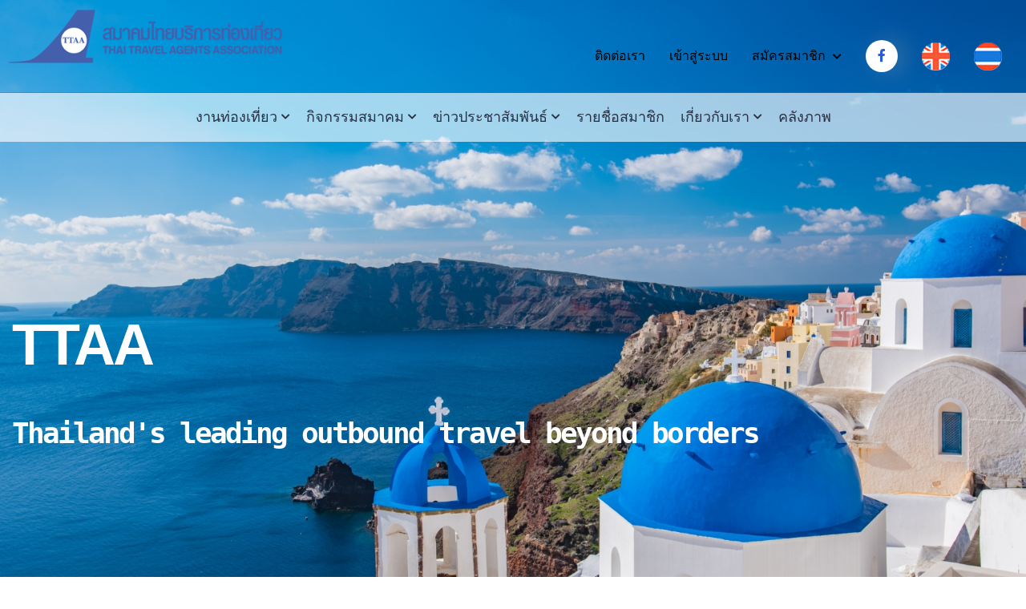

--- FILE ---
content_type: text/html; charset=utf-8
request_url: https://ttaa.or.th/?page_id=4519
body_size: 8616
content:



<!DOCTYPE html>
<html lang="en">

<head>
	

<title>Thai Travel Agents Association</title> 
<meta http-equiv="Content-Type" content="text/html; charset=UTF-8"> 
<link rel="shortcut icon" href="https://ttaa.or.th/favicon.ico" type="image/x-icon" /> 
<meta name="viewport" content="width=device-width, initial-scale=1, maximum-scale=1">
<meta http-equiv="Content-Language" content="th"> 
<meta name="description" content="Thai Travel Agents Association"> 
<meta name="keywords" content="Thai Travel Agents Association"> 
<meta name="allow-search" content="yes"> 
<meta name="audience" content="all"> 
<meta name="robots" content="all, index, follow"> 
<meta name="Rating" content="General"> 
<meta name="distribution" content="Global"> 
<meta name="author" content="https://ttaa.or.th/"> 



<meta property="og:title"              content="Thai Travel Agents Association" />
<meta property="og:description"        content="Thai Travel Agents Association" />
<meta property="og:image"              content="https://ttaa.or.th/image/logo.png" />

  <link href="https://fonts.googleapis.com/css2?family=Catamaran:wght@400;500;600&family=Kumbh+Sans:wght@400;500;700&family=Shadows+Into+Light&display=swap" rel="stylesheet">
    
    <!-- Flaticon -->
    <link rel="stylesheet" href="https://ttaa.or.th/css/flaticon.min.css">
    <!-- Font Awesome -->
    <link rel="stylesheet" href="https://ttaa.or.th/css/fontawesome-5.14.0.min.css">
    <!-- Bootstrap -->
    <link rel="stylesheet" href="https://ttaa.or.th/css/bootstrap.min.css">
    <!-- Magnific Popup -->
    <link rel="stylesheet" href="https://ttaa.or.th/css/magnific-popup.min.css">
    <!-- Nice Select -->
    <link rel="stylesheet" href="https://ttaa.or.th/css/nice-select.min.css">
    <!-- Type Writer -->
    <link rel="stylesheet" href="https://ttaa.or.th/css/jquery.animatedheadline.css">
    <!-- Animate -->
    <link rel="stylesheet" href="https://ttaa.or.th/css/animate.min.css">
    <!-- Slick -->
    <link rel="stylesheet" href="https://ttaa.or.th/css/slick.min.css">
    <!-- Main Style -->
    <link rel="stylesheet" href="https://ttaa.or.th/css/style.css?ver=1356964420">
    
     <link rel="stylesheet" href="https://ttaa.or.th/css/calendar.css">
    
              
    
</head>

<body >

	
    
    
    
    
	<body class="home-one">
    <div class="page-wrapper">

        <!-- Preloader -->
      <!--  <div class="preloader"></div>
          -->
        <!-- main header -->
        
        
        
       
        
       
                         
                           
                    
                           
                      
        
        <header class="main-header header-two" >
            <!--Header-Upper-->
            <div class="header-upper">
                <div class="container clearfix" style="padding:0;    border-bottom: 0.5px solid #445fab63">
                
                
                
                     <div class="row hidemobile">
                     
                     <div class="col-md-4">
                     
                                 <div class="logo-outer">
                            <div class="logo"><a href="https://ttaa.or.th/"><img src="https://ttaa.or.th/image/logo.png" style="max-width:400px;" alt="THAI TRAVEL AGENTS ASSOCIATION" title="THAI TRAVEL AGENTS ASSOCIATION"></a></div>
                        </div>
                        
                        </div>
                        
                        <div class="col-md-8" style="padding-top: 25px;    padding-right: 30px;">
                                           <ul class="navigation clearfix" style="display: flex;
    flex-wrap: nowrap;
    flex-direction: row-reverse;                                                                
    align-items: center;">
                                    
                                    
                                          <li class="pdtop"><a href="https://ttaa.or.th/page/home/th"><img src="https://ttaa.or.th/image/th.png"></a></li>
                                              <li class="pdtop"><a href="https://ttaa.or.th/page/home/en"><img src="https://ttaa.or.th/image/en.png"></a></li>
                                  <li class="pdtop"> <a href="https://www.facebook.com/ttaa.ttaa" target="_blank" style="
   width: 40px;
    height: 40px;
    background: white;
    line-height: 40px;
    border-radius: 50%;
    text-align: center;
    color: #0066ff;
    -webkit-box-shadow: 10px 0 30px rgba(175, 175, 175, 0.3);
    box-shadow: 10px 0 30px rgba(175, 175, 175, 0.3);
    display:inline-block;
    margin:0;
    "><i style="color: #285cd6;" class="fab fa-facebook-f"></i></a></li>
                                              
                                       
                               
                                       
                                        <li class="dropdown pdtop"><a href="https://ttaa.or.th/page/สมัครสมาชิก/th">สมัครสมาชิก</a>
                                            <ul>
                                              
                                                     <li><a href="https://ttaa.or.th/page/สมัครสมาชิกออนไลน์/th">สมัครสมาชิกออนไลน์</a></li>
                                                     <li><a href="https://ttaa.or.th/page/ดาวน์โหลดใบสมัคร/th">ดาวน์โหลดใบสมัคร</a></li>
                                                      <li><a href="https://ttaa.or.th/page/ทำไมต้องเป็นสมาชิกกับเรา/th">ทำไมต้องเป็นสมาชิกกับเรา</a></li>
                                                       <li><a href="https://ttaa.or.th/page/จรรยาบรรณสมาชิก/th">จรรยาบรรณสมาชิก</a></li>
                                                    
                                               
                                            </ul>
                                        </li>
                                        
                                          	<li class="pdtop"><a href="https://ttaa.or.th/page/เข้าสู่ระบบ/th">เข้าสู่ระบบ</a></li>
                                           <li class="pdtop"><a href="https://ttaa.or.th/page/ติดต่อเรา/th">ติดต่อเรา</a></li>
                                        
                                        
                                        
                                             
                                        </ul>
                        </div>
                     
                     </div>
                
                  </div>
                  <div>
                  <div class="container-fluidr clearfix" style="padding:0;"> 
                    <div class="header-inner  rel d-flex align-items-center" style="justify-content: space-around;background: #ffffffa3;">
                       
                       <!--
                        <div class="logo-outer">
                            <div class="logo"><a href="https://ttaa.or.th/"><img src="https://ttaa.or.th/image/logo.png" style="max-width:300px;" alt="THAI TRAVEL AGENTS ASSOCIATION" title="THAI TRAVEL AGENTS ASSOCIATION"></a></div>
                        </div>
                        -->

                        <div class="nav-outer clearfix">
                            <!-- Main Menu -->
                            <nav class="main-menu navbar-expand-lg">
                                <div class="navbar-header">
                                   <div class="mobile-logo my-15">
                                       <a href="https://ttaa.or.th/">
                                            <img src="https://ttaa.or.th/image/logo.png" alt="THAI TRAVEL AGENTS ASSOCIATION" title="THAI TRAVEL AGENTS ASSOCIATION">
                                       </a>
                                   </div>
                                   
                                    <!-- Toggle Button -->
                                    <button type="button" class="navbar-toggle" data-bs-toggle="collapse" data-bs-target=".navbar-collapse">
                                        <span class="icon-bar"></span>
                                        <span class="icon-bar"></span>
                                        <span class="icon-bar"></span>
                                    </button>
                                </div>

                                <div class="navbar-collapse collapse clearfix">
                                    <ul class="navigation clearfix">
                                    
                                    
                                     
                                           

                                        
                                       
                                        <li class="dropdown"><a href="https://ttaa.or.th/page/งานท่องเที่ยว/th">งานท่องเที่ยว</a>
                                            <ul>
                                              
                                                     <li><a href="https://ttaa.or.th/page/งานเที่ยวทั่วไทย ไปทั่วโลก (TITF)/th">งานเที่ยวทั่วไทย ไปทั่วโลก (TITF)</a></li>
                                                     <li><a href="https://b2b.ttaa.or.th" target="_blank">TITF Business Table Top </a></li>
                                                
                                               
                                            </ul>
                                        </li>
                                        
                                               <li class="dropdown"><a href="https://ttaa.or.th/page/กิจกรรมสมาคม/th">กิจกรรมสมาคม</a>
                                            <ul>
                                                       <li><a href="https://ttaa.or.th/page/ปฏิทินกิจกรรม/th">ปฏิทินกิจกรรม</a></li>
                                                     <li><a href="https://ttaa.or.th/page/กิจกรรมฝึกอบรม/th">กิจกรรมฝึกอบรม</a></li>
                                                     <li><a href="https://ttaa.or.th/page/แฟมทริป/th">แฟมทริป</a></li>
                                                   
                                                
                                               
                                            </ul>
                                        </li>
                                        
                                        <li class="dropdown"><a href="https://ttaa.or.th/page/ข่าวประชาสัมพันธ์/th">ข่าวประชาสัมพันธ์</a>
                                            <ul>
                                              
                                                     <li><a href="https://ttaa.or.th/page/ข่าวจากสมาคม/th">ข่าวจากสมาคม</a></li>
                                                     <li><a href="https://ttaa.or.th/page/ข่างสารจากองค์กรการท่องเที่ยว/th">ข่างสารจากองค์กรการท่องเที่ยว</a></li>
                                                      <li><a href="https://ttaa.or.th/page/ข้อมูลทั่วไปการท่องเที่ยว/th">ข้อมูลทั่วไปการท่องเที่ยว</a></li>
                                                
                                               
                                            </ul>
                                        </li>
                                        
                                        <li><a href="https://ttaa.or.th/page/รายชื่อสมาชิก/th">รายชื่อสมาชิก</a></li>
                                        
                                        <li class="dropdown"><a href="https://ttaa.or.th/page/เกี่ยวกับเรา  /th">เกี่ยวกับเรา  </a>
                                            <ul>
                                              
                                                     <li><a href="https://ttaa.or.th/page/สมาคมไทยบริการการท่องเที่ยว/th">สมาคมไทยบริการการท่องเที่ยว</a></li>
                                                     <li><a href="https://ttaa.or.th/page/สารจากนายก/th">สารจากนายก</a></li>
                                                      <li><a href="https://ttaa.or.th/page/คณะกรรมการบริหาร/th">คณะกรรมการบริหาร</a></li>
                                                      <li><a href="https://ttaa.or.th/page/นโยบายบริหาร/th">นโยบายบริหาร</a></li>
                                                      <li><a href="https://ttaa.or.th/page/ระเบียบสมาคม/th">ระเบียบสมาคม</a></li>
                                                      <li><a href="https://ttaa.or.th/page/การท่องเที่ยวแบบยั่งยืน/th">การท่องเที่ยวแบบยั่งยืน</a></li>
                                                      <li><a href="https://ttaa.or.th/page/มูลนิธิทีทีเอเอเพื่อเพื่อนมนุษย์/th">มูลนิธิทีทีเอเอเพื่อเพื่อนมนุษย์</a></li>
                                                
                                               
                                            </ul>
                                        </li>
                                        
                                        <li><a href="https://ttaa.or.th/page/คลังภาพ/th">คลังภาพ</a></li>  
                                        
                                        
                                        
                                        
                                       
                                 
                                              
                                       
                               
                                       
                                        <li class="dropdown onmobile"><a href="https://ttaa.or.th/page/สมัครสมาชิก/th">สมัครสมาชิก</a>
                                            <ul>
                                              
                                                     <li><a href="https://ttaa.or.th/page/สมัครสมาชิกออนไลน์/th">สมัครสมาชิกออนไลน์</a></li>
                                                     <li><a href="https://ttaa.or.th/page/ดาวน์โหลดใบสมัคร/th">ดาวน์โหลดใบสมัคร</a></li>
                                                      <li><a href="https://ttaa.or.th/page/ทำไมต้องเป็นสมาชิกกับเรา/th">ทำไมต้องเป็นสมาชิกกับเรา</a></li>
                                                       <li><a href="https://ttaa.or.th/page/จรรยาบรรณสมาชิก/th">จรรยาบรรณสมาชิก</a></li>
                                                    
                                               
                                            </ul>
                                        </li>
                                        
                                          
                                           <li  class="onmobile"><a href="https://ttaa.or.th/page/ติดต่อเรา/th">ติดต่อเรา</a></li>
                                        
                                             	<li class="onmobile"><a href="https://ttaa.or.th/page/เข้าสู่ระบบ/th">เข้าสู่ระบบ</a></li>
                                        
                                             <li class="onmobile" style="padding:20px;"> <a href="https://www.facebook.com/ttaatitf/" target="_blank" style="
   width: 40px;
    height: 40px;
    background: white;
    line-height: 40px;
    border-radius: 50%;
    text-align: center;
    color: #0066ff;
    -webkit-box-shadow: 10px 0 30px rgba(175, 175, 175, 0.3);
    box-shadow: 10px 0 30px rgba(175, 175, 175, 0.3);
    display:inline-block;
    margin:0;
    padding:0;
    "><i style="color: #285cd6;" class="fab fa-facebook-f"></i></a>
    
              <a style="display:inline-block" href="https://ttaa.or.th/page/home/th"><img src="https://ttaa.or.th/image/th.png"></a>
              <a style="display:inline-block" href="https://ttaa.or.th/page/home/en"><img src="https://ttaa.or.th/image/en.png"></a>
    </li>
                                        
                                        
                                    </ul>
                                </div>

                            </nav>
                            <!-- Main Menu End-->
                        </div>
                        
                       
                        <!-- Menu Button -->
                       
                    </div>
                </div>
            </div>
            <!--End Header Upper-->
        </header>
       
        
     
        
        <!-- Slider Section Start -->
        <section class="main-slider-area bgc-black-with-lighting rel z-1">
           <div class="main-slider-active">
              
                <div class="slider-item"  style="    background-image: url(https://ttaa.or.th/image/bnmN51EjpBs6zYPkke3tg3xVWpC7Du15.jpg);background-size: cover;background-position: center center;">
                    <div class="container">
                        <div class="slider-content">
                            <p>&nbsp;</p>

<h1><span style="font-size:72px;">TTAA</span></h1>

<h1><span style="font-size:36px;"><tt>Thailand&#39;s leading outbound travel beyond borders</tt></span></h1>

                        </div>
                    </div>
                  
                </div>  <div class="slider-item"  style="    background-image: url(https://ttaa.or.th/image/4OSqBXsggSSIZrHOL22PvjS2fPsRX510.jpg);background-size: cover;background-position: center center;">
                    <div class="container">
                        <div class="slider-content">
                            <p>&nbsp;</p>

<h1><span style="font-size:72px;">TTAA</span></h1>

<h1><span style="font-size:36px;"><tt>Thailand&#39;s leading outbound travel beyond borders</tt></span></h1>

                        </div>
                    </div>
                  
                </div>  <div class="slider-item"  style="    background-image: url(https://ttaa.or.th/image/m1TesvcVMtNEcN5UBRWEHsYAvepX6m14.jpg);background-size: cover;background-position: center center;">
                    <div class="container">
                        <div class="slider-content">
                            <p>&nbsp;</p>

<h1><span style="font-size:72px;">TTAA</span></h1>

<h1><span style="font-size:36px;"><tt>Thailand&#39;s leading outbound travel beyond borders</tt></span></h1>

                        </div>
                    </div>
                  
                </div>  <div class="slider-item"  style="    background-image: url(https://ttaa.or.th/image/2soWHQsULenzSzmYtYQqDySB8nPykV17.jpg);background-size: cover;background-position: center center;">
                    <div class="container">
                        <div class="slider-content">
                            <p>&nbsp;</p>

<h1><span style="font-size:72px;">TTAA</span></h1>

<h1><span style="font-size:36px;"><tt>Thailand&#39;s leading outbound travel beyond borders</tt></span></h1>

                        </div>
                    </div>
                  
                </div>  <div class="slider-item"  style="    background-image: url(https://ttaa.or.th/image/Unojk69M0V0nuTXQSqPIQshI4p6UXr16.jpg);background-size: cover;background-position: center center;">
                    <div class="container">
                        <div class="slider-content">
                            <p>&nbsp;</p>

<h1><span style="font-size:72px;">TTAA</span></h1>

<h1><span style="font-size:36px;"><tt>Thailand&#39;s leading outbound travel beyond borders</tt></span></h1>

                        </div>
                    </div>
                  
                </div>
                
           </div>
           <div class="container"><div class="main-slider-dots"></div></div>
           
        </section>
        <!-- Slider Section End -->
        
       
        
        
        <section class="news-blog-area   pt-130 pb-75 rel z-1" style="background-image: url(https://ttaa.or.th/image/section2-background.jpg);background-size: 100%;
    background-repeat: no-repeat;background-color: #ebebeb;
    background-position: bottom center;">
            <div class="container">
            
            <div class="section-title text-center mb-60 wow fadeInUp delay-0-2s animated" >
                 
                    <h2>TTAA NEWS</h2>
                </div>
                
                <div class="row large-gap">
                  
    
    
      <div class="col-lg-6">
                        <div class="blog-item wow fadeInUp delay-0-2s animated" >
                            <div class="image">
                               <img src="https://ttaa.or.th/image/698174_0.jpg" alt="TTAA ร่วมหารือกับสถานทูตศรีลังกา เกี่ยวกับความร่วมมือในด้านการพัฒนาแพกเกจทัวร์แสวงบุญทางพุทธศาสนาร่วมกันเพื่อส่งเสริมจุดหมายปลายทางทางวัฒนธรรมที่สำคัญในทั้งสองประเทศ">
                            </div>
                            <div class="content">
                                <span class="date"><i class="far fa-calendar-alt"></i> 26 พฤศจิกายน 2568</span>
                                <h4><a href="https://ttaa.or.th/article/TTAA-ร่วมหารือกับสถานทูตศรีลังกา-เกี่ยวกับความร่วมมือในด้านการพัฒนาแพกเกจทัวร์แสวงบุญทางพุทธศาสนาร่วมกันเพื่อส่งเสริมจุดหมายปลายทางทางวัฒนธรรมที่สำคัญในทั้งสองประเทศ/580/th">TTAA ร่วมหารือกับสถานทูตศรีลังกา เกี่ยวกับความร่วมมือในด้านการพัฒนาแพกเกจทัวร์แสวงบุญทางพุทธศาสนาร่วมกันเพื่อส่งเสริมจุดหมายปลายทางทางวัฒนธรรมที่สำคัญในทั้งสองประเทศ</a></h4>
                                 
                                <p> <a href="https://ttaa.or.th/article/TTAA-ร่วมหารือกับสถานทูตศรีลังกา-เกี่ยวกับความร่วมมือในด้านการพัฒนาแพกเกจทัวร์แสวงบุญทางพุทธศาสนาร่วมกันเพื่อส่งเสริมจุดหมายปลายทางทางวัฒนธรรมที่สำคัญในทั้งสองประเทศ/580/th"><i class="far fa-arrow-right"></i>  Read More</a></p>
                            </div>
                        </div>
                    </div>
    
     
    
    
      <div class="col-lg-6">
                        <div class="blog-item wow fadeInUp delay-0-2s animated" >
                            <div class="image">
                               <img src="https://ttaa.or.th/image/S__57171989.jpg" alt="TTAA เข้าร่วมงานฉลองครบรอบ 70 ปี ความสัมพันธ์ทางการทูตไทย-ศรีลังกา">
                            </div>
                            <div class="content">
                                <span class="date"><i class="far fa-calendar-alt"></i> 24 พฤศจิกายน 2568</span>
                                <h4><a href="https://ttaa.or.th/article/TTAA-เข้าร่วมงานฉลองครบรอบ-70-ปี-ความสัมพันธ์ทางการทูตไทย-ศรีลังกา/579/th">TTAA เข้าร่วมงานฉลองครบรอบ 70 ปี ความสัมพันธ์ทางการทูตไทย-ศรีลังกา</a></h4>
                                 
                                <p> <a href="https://ttaa.or.th/article/TTAA-เข้าร่วมงานฉลองครบรอบ-70-ปี-ความสัมพันธ์ทางการทูตไทย-ศรีลังกา/579/th"><i class="far fa-arrow-right"></i>  Read More</a></p>
                            </div>
                        </div>
                    </div>
    
     
    
    
      <div class="col-lg-6">
                        <div class="blog-item wow fadeInUp delay-0-2s animated" >
                            <div class="image">
                               <img src="https://ttaa.or.th/image/2570272.jpg" alt="TTAA เข้าร่วมพิธีเปิดงานเที่ยวญี่ปุ่นด้วยตัวเอง & ทัวร์ ครั้งที่ 17">
                            </div>
                            <div class="content">
                                <span class="date"><i class="far fa-calendar-alt"></i> 21 พฤศจิกายน 2568</span>
                                <h4><a href="https://ttaa.or.th/article/TTAA-เข้าร่วมพิธีเปิดงานเที่ยวญี่ปุ่นด้วยตัวเอง- and -ทัวร์-ครั้งที่-17/578/th">TTAA เข้าร่วมพิธีเปิดงานเที่ยวญี่ปุ่นด้วยตัวเอง & ทัวร์ ครั้งที่ 17</a></h4>
                                 
                                <p> <a href="https://ttaa.or.th/article/TTAA-เข้าร่วมพิธีเปิดงานเที่ยวญี่ปุ่นด้วยตัวเอง- and -ทัวร์-ครั้งที่-17/578/th"><i class="far fa-arrow-right"></i>  Read More</a></p>
                            </div>
                        </div>
                    </div>
    
     
    
    
      <div class="col-lg-6">
                        <div class="blog-item wow fadeInUp delay-0-2s animated" >
                            <div class="image">
                               <img src="https://ttaa.or.th/image/S__57032828.jpg" alt="TTAAเข้าร่วมงานกิจกรรมส่งเสริมวัฒนธรรมและการท่องเที่ยว "Happy Changsha, Charming Star City" ">
                            </div>
                            <div class="content">
                                <span class="date"><i class="far fa-calendar-alt"></i> 20 พฤศจิกายน 2568</span>
                                <h4><a href="https://ttaa.or.th/article/TTAAเข้าร่วมงานกิจกรรมส่งเสริมวัฒนธรรมและการท่องเที่ยว-Happy-Changsha,-Charming-Star-City-/577/th">TTAAเข้าร่วมงานกิจกรรมส่งเสริมวัฒนธรรมและการท่องเที่ยว "Happy Changsha, Charming Star City" </a></h4>
                                 
                                <p> <a href="https://ttaa.or.th/article/TTAAเข้าร่วมงานกิจกรรมส่งเสริมวัฒนธรรมและการท่องเที่ยว-Happy-Changsha,-Charming-Star-City-/577/th"><i class="far fa-arrow-right"></i>  Read More</a></p>
                            </div>
                        </div>
                    </div>
    
     
                    
                </div>
            </div>
            
            
           
            
        </section>
        
        
         <section class="design-feature-area overflow-hidden pt-130 pb-100 text-white  rel z-1" style="background-image:url(https://ttaa.or.th/image/backgroundground.jpg)">
           <div class="container">
        
 
        
        <div class="row">
     
        <div class="col-md-5">                                                                                                                                                                                                                           
       
      <iframe allow="autoplay; clipboard-write; encrypted-media; picture-in-picture; web-share" allowfullscreen="true" frameborder="0" height="540" scrolling="no" src="https://www.facebook.com/plugins/page.php?href=https%3A%2F%2Fwww.facebook.com%2Fttaatitf&amp;tabs=timeline&amp;width=400&amp;height=540&amp;small_header=false&amp;adapt_container_width=true&amp;hide_cover=false&amp;show_facepile=true&amp;appId=153629148055592" style="border:none;overflow:hidden" width="400"></iframe>
        </div>
           <div class="col-md-7">
       
      <iframe width="100%" height="550" src="https://www.youtube.com/embed/6bDchRT1R1M?si=mdJNM2WbFaTVi-EV&amp;controls=0" title="YouTube video player" frameborder="0" allow="accelerometer; autoplay; clipboard-write; encrypted-media; gyroscope; picture-in-picture; web-share" allowfullscreen></iframe>
      
         </div>
        
        </div>
        
        
        </div>
        </section>
        
        
        
        
        
          <section class="statistics-area-three bgc-lighter pt-130 bgs-cover pb-100 rel z-1">
            <div class="container">
            
                <div class="section-title text-center mb-60 wow fadeInUp delay-0-2s animated" >
                  
                    <h2>Tourism organisation News</h2>
                </div>
            
                <div class="row  justify-content-between align-items-center">
                   
                    <div class="col" style="padding:0;">
                        
                            <img src="https://ttaa.or.th/image/b1.jpg" >
                          
                      
                    </div>
                    
                    <div class="col" style="padding:0;">
                        
                            <img src="https://ttaa.or.th/image/b2.jpg" >
                          
                      
                    </div>
                   
                    <div class="col" style="padding:0;">
                        
                            <img src="https://ttaa.or.th/image/b3.jpg" >
                          
                      
                    </div>
                    
                    <div class="col" style="padding:0;">
                        
                            <img src="https://ttaa.or.th/image/b4.jpg" >
                          
                      
                    </div>
                    
                    
                    
                </div>
            </div>
        </section>
       
       
         <section class="blog-grid-area py-130 rel z-1" >
            <div class="container">
            
             <div class="section-title  mb-60 wow fadeInUp delay-0-2s animated" >
                   
                      <div class="row">
                       <div class="col-md-6 ">
                    <h2 style="text-align: left;"><img src="https://ttaa.or.th/image/home_i1.jpg" width="24px;" style="margin-right:15px;">Major Events & Activities</h2>
               
                 </div>
                 <div class="col-md-6">
                   <h2 style="text-align: right;"><a href="https://ttaa.or.th/page/ปฏิทินกิจกรรม/th"><img src="https://ttaa.or.th/image/home_i2.jpg" width="24px;" style="margin-right:15px;">Activities Calendar</a></h2>
               
                 </div>
                        </div>
                </div>
            
                <div class="row">
                    
                     <div class="col-md-9">
                   
    
    
     <div class="col-md-12">
                        <div class="blog-grid-item wow fadeInUp delay-0-2s animated" >
                            <div class="image">
                                  <img src="https://ttaa.or.th/image/HNY2026-1.jpg" alt="สวัสดีปีใหม่ 2569">
                            </div>
                            <div class="blog-content">
                                <ul class="blog-meta">
                                  
                                    <li>
                                        <i class="far fa-calendar-alt"></i>
                                        <a href="#">01 กุมภาพันธ์ 2569</a>
                                    </li>
                                </ul>
                               <h5><a href="https://ttaa.or.th/article/สวัสดีปีใหม่-2569/559/th">สวัสดีปีใหม่ 2569</a></h5>
                                  
                                <a class="read-more" href="https://ttaa.or.th/article/สวัสดีปีใหม่-2569/559/th">Read More <i class="far fa-arrow-right"></i></a>
                            </div>
                        </div>
                    </div>
    
    
    
     
                    </div>
                    
                    
                    <div class="col-md-3">
                  
                  
    
    
     <div class="col-md-12">
                        <div class="blog-grid-item wow fadeInUp delay-0-2s animated" >
                            <div class="image" style="">
                                  <img src="https://ttaa.or.th/image/181466590861.jpg" alt="งานเที่ยวทั่วไทย ไปทั่วโลกครั้งที่ 31 เปิดให้จองพื้นที่บูธสำหรับผู้ประกอบการท่องเที่ยวแล้ววันนี้!!">
                            </div>
                            <div class="blog-content">
                                <ul class="blog-meta">
                                  
                                    <li>
                                        <i class="far fa-calendar-alt"></i>
                                        <a href="#">22 มกราคม 2569</a>
                                    </li>
                                </ul>
                               <h5><a href="https://ttaa.or.th/article/งานเที่ยวทั่วไทย-ไปทั่วโลกครั้งที่-31-เปิดให้จองพื้นที่บูธสำหรับผู้ประกอบการท่องเที่ยวแล้ววันนี้!!/576/th">งานเที่ยวทั่วไทย ไปทั่วโลกครั้งที่ 31 เปิดให้จองพื้นที่บูธสำหรับผู้ประกอบการท่องเที่ยวแล้ววันนี้!!</a></h5>
                                <!--  -->
                                <a class="read-more" href="https://ttaa.or.th/article/งานเที่ยวทั่วไทย-ไปทั่วโลกครั้งที่-31-เปิดให้จองพื้นที่บูธสำหรับผู้ประกอบการท่องเที่ยวแล้ววันนี้!!/576/th">Read More <i class="far fa-arrow-right"></i></a>
                            </div>
                        </div>
                    </div>
    
    
    
     
    
    
     <div class="col-md-12">
                        <div class="blog-grid-item wow fadeInUp delay-0-2s animated" >
                            <div class="image" style="">
                                  <img src="https://ttaa.or.th/image/B2B26_001.jpg" alt="TITF Business Matching (B2B) 2026">
                            </div>
                            <div class="blog-content">
                                <ul class="blog-meta">
                                  
                                    <li>
                                        <i class="far fa-calendar-alt"></i>
                                        <a href="#">21 มกราคม 2569</a>
                                    </li>
                                </ul>
                               <h5><a href="https://ttaa.or.th/article/TITF-Business Matching-(B2B)-2026/399/th">TITF Business Matching (B2B) 2026</a></h5>
                                <!--  -->
                                <a class="read-more" href="https://ttaa.or.th/article/TITF-Business Matching-(B2B)-2026/399/th">Read More <i class="far fa-arrow-right"></i></a>
                            </div>
                        </div>
                    </div>
    
    
    
     
                    
                    </div>
                    
                    
                </div>
               
            </div>
        </section>
        
        
         <div class=" bgs-cover parallaxu " style="background-image: url(https://ttaa.or.th/image/esg.jpg);padding-top:200px;padding-bottom:200px;">   
                          
                    <div class="row">
                    <div class="container">
                        <div class="col-md-12 text-center" >              
                            <div class=" wow fadeInLeft delay-0-2s animated" >
                               
                                
                                <h4 class="sub-titled">We are Commited to </h4>
                                <h2 class="esg wow fadeInUp delay-0-2s animated flipInX" >ESG</h2>
                                
                                  <h4  class="sub-titled" style="color:#fff;">
                                  
                                  <span class="sub-titled">Enviroment</span>
                                     <span class="sub-titled">-</span>
                                  <span class="sub-titled">Social</span> 
                                     <span class="sub-titled">-</span>
                                  <span class="sub-titled">Governance</span> 
                                  
                                  </h4>
                                   
                               </div>
                            </div>
                        </div>
                       
                    </div>     
                    
                
            </div>
       
       
       
       
       
       <section class="statistics-area-three bgc-lighter pt-130 bgs-cover pb-100 rel z-1">
            <div class="container">
            
            <div class="section-title text-center mb-60 wow fadeInUp delay-0-2s animated" >
                    <h2>Gallery</h2>
                </div>
            
            <div class="gallery">

  <div class="gallery-item">
			<img class="gallery-image" src="https://ttaa.or.th/gallery/real/beach.jpg" alt="">    
		</div>  <div class="gallery-item">
			<img class="gallery-image" src="https://ttaa.or.th/gallery/real/Kumamoto-Castle-in-Japan.jpg" alt="">    
		</div>  <div class="gallery-item">
			<img class="gallery-image" src="https://ttaa.or.th/gallery/real/Pisa leaning tower is a most visited tower.jpg" alt="">    
		</div>  <div class="gallery-item">
			<img class="gallery-image" src="https://ttaa.or.th/gallery/real/Osaka sakura.jpg" alt="">    
		</div>  <div class="gallery-item">
			<img class="gallery-image" src="https://ttaa.or.th/gallery/real/mi_01.jpg" alt="">    
		</div>  <div class="gallery-item">
			<img class="gallery-image" src="https://ttaa.or.th/gallery/real/68250244_10157663856908627_6623546307300556800_n.jpg" alt="">    
		</div>
		

	</div>
        
        </div>
        </section>
        
        
                             
        
           <section class="testimonial-area-two rel z-1 mt-130 mb-120">
            <div class="container for-middle-border">
                <div class="row justify-content-between align-items-center  rpb-35 wow fadeInUp delay-0-2s">
                    <div class="col-xl-7 col-lg-8">
                        <div class="section-title">
                                            
                            <h2 style="
    text-align: left;"><img src="image/recognition.png" width="60">MOU & Recognitions</h2>
                        </div>
                    </div>
                    <div class="col-lg-4">
                       <div class="slider-arrow-btns text-lg-end">
                            <button class="work-prev"><i class="far fa-arrow-left"></i></button>
                            <button class="work-next"><i class="far fa-arrow-right"></i></button>
                        </div>
                    </div>
                </div>
                <div class="testimonial-two-active">
                   
                   
                
    
    
       <div class="col-md-4">
                        <div class="blog-grid-item wow fadeInUp delay-0-2s animated" >
                            <div class="image" style="    max-height: 400px;
    overflow: hidden;">
                                  <img src="https://ttaa.or.th/image/1-3561916.jpg" alt="การลงนามบันทึกข้อตกลงความร่วมมือระหว่างกลุ่มวัฒนธรรม การท่องเที่ยว และกีฬาเมืองเจิ้งโจว และ สมาคมไทยบริการท่องเที่ยว วันที่ 7 กุมภาพันธ์ 2567">
                            </div>
                            <div class="blog-content">
                                <ul class="blog-meta">
                                  
                                    <li>
                                        <i class="far fa-calendar-alt"></i>
                                        <a href="#">07 กุมภาพันธ์ 2567</a>
                                    </li>
                                </ul>
                               <h5><a href="https://ttaa.or.th/article/การลงนามบันทึกข้อตกลงความร่วมมือระหว่างกลุ่มวัฒนธรรม-การท่องเที่ยว-และกีฬาเมืองเจิ้งโจว-และ-สมาคมไทยบริการท่องเที่ยว-วันที่-7-กุมภาพันธ์-2567/461/th">การลงนามบันทึกข้อตกลงความร่วมมือระหว่างกลุ่มวัฒนธรรม การท่องเที่ยว และกีฬาเมืองเจิ้งโจว และ สมาคมไทยบริการท่องเที่ยว วันที่ 7 กุมภาพันธ์ 2567</a></h5>
                                  
                                <a class="read-more" href="https://ttaa.or.th/article/การลงนามบันทึกข้อตกลงความร่วมมือระหว่างกลุ่มวัฒนธรรม-การท่องเที่ยว-และกีฬาเมืองเจิ้งโจว-และ-สมาคมไทยบริการท่องเที่ยว-วันที่-7-กุมภาพันธ์-2567/461/th">Read More <i class="far fa-arrow-right"></i></a>
                            </div>
                        </div>
                    </div>
    
    
     
    
    
       <div class="col-md-4">
                        <div class="blog-grid-item wow fadeInUp delay-0-2s animated" >
                            <div class="image" style="    max-height: 400px;
    overflow: hidden;">
                                  <img src="https://ttaa.or.th/image/882862.jpg" alt="การลงนามบันทึกข้อตกลงความร่วมมือระหว่าง The Mie Prefectural Government, Japan และ สมาคมไทยบริการท่องเที่ยว เมื่อวันที่ 10 มกราคม 2567">
                            </div>
                            <div class="blog-content">
                                <ul class="blog-meta">
                                  
                                    <li>
                                        <i class="far fa-calendar-alt"></i>
                                        <a href="#">10 มกราคม 2567</a>
                                    </li>
                                </ul>
                               <h5><a href="https://ttaa.or.th/article/การลงนามบันทึกข้อตกลงความร่วมมือระหว่าง-The-Mie-Prefectural-Government,-Japan-และ-สมาคมไทยบริการท่องเที่ยว-เมื่อวันที่-10-มกราคม-2567/462/th">การลงนามบันทึกข้อตกลงความร่วมมือระหว่าง The Mie Prefectural Government, Japan และ สมาคมไทยบริการท่องเที่ยว เมื่อวันที่ 10 มกราคม 2567</a></h5>
                                  
                                <a class="read-more" href="https://ttaa.or.th/article/การลงนามบันทึกข้อตกลงความร่วมมือระหว่าง-The-Mie-Prefectural-Government,-Japan-และ-สมาคมไทยบริการท่องเที่ยว-เมื่อวันที่-10-มกราคม-2567/462/th">Read More <i class="far fa-arrow-right"></i></a>
                            </div>
                        </div>
                    </div>
    
    
     
    
    
       <div class="col-md-4">
                        <div class="blog-grid-item wow fadeInUp delay-0-2s animated" >
                            <div class="image" style="    max-height: 400px;
    overflow: hidden;">
                                  <img src="https://ttaa.or.th/image/2-S__17891371.jpg" alt="การลงนามบันทึกข้อตกลงความร่วมมือด้านการท่องเที่ยว ระหว่าง สำนักงานการท่องเที่ยวเมืองเถาหยวน และสมาคมไทยบริการท่องเที่ยว เมื่อวันที่ 24 พฤศจิกายน 2566">
                            </div>
                            <div class="blog-content">
                                <ul class="blog-meta">
                                  
                                    <li>
                                        <i class="far fa-calendar-alt"></i>
                                        <a href="#">24 พฤศจิกายน 2566</a>
                                    </li>
                                </ul>
                               <h5><a href="https://ttaa.or.th/article/การลงนามบันทึกข้อตกลงความร่วมมือด้านการท่องเที่ยว-ระหว่าง-สำนักงานการท่องเที่ยวเมืองเถาหยวน-และสมาคมไทยบริการท่องเที่ยว-เมื่อวันที่-24-พฤศจิกายน-2566/463/th">การลงนามบันทึกข้อตกลงความร่วมมือด้านการท่องเที่ยว ระหว่าง สำนักงานการท่องเที่ยวเมืองเถาหยวน และสมาคมไทยบริการท่องเที่ยว เมื่อวันที่ 24 พฤศจิกายน 2566</a></h5>
                                  
                                <a class="read-more" href="https://ttaa.or.th/article/การลงนามบันทึกข้อตกลงความร่วมมือด้านการท่องเที่ยว-ระหว่าง-สำนักงานการท่องเที่ยวเมืองเถาหยวน-และสมาคมไทยบริการท่องเที่ยว-เมื่อวันที่-24-พฤศจิกายน-2566/463/th">Read More <i class="far fa-arrow-right"></i></a>
                            </div>
                        </div>
                    </div>
    
    
     
    
    
       <div class="col-md-4">
                        <div class="blog-grid-item wow fadeInUp delay-0-2s animated" >
                            <div class="image" style="    max-height: 400px;
    overflow: hidden;">
                                  <img src="https://ttaa.or.th/image/DSC08930.JPG" alt="การลงนามบันทึกข้อตกลงความร่วมมือระหว่าง KITAMANE Japan Association (KJA) และ สมาคมไทยบริการท่องเที่ยว เมื่อวันที่ 10 ตุลาคม 2566">
                            </div>
                            <div class="blog-content">
                                <ul class="blog-meta">
                                  
                                    <li>
                                        <i class="far fa-calendar-alt"></i>
                                        <a href="#">10 ตุลาคม 2566</a>
                                    </li>
                                </ul>
                               <h5><a href="https://ttaa.or.th/article/การลงนามบันทึกข้อตกลงความร่วมมือระหว่าง-KITAMANE-Japan-Association-(KJA)-และ-สมาคมไทยบริการท่องเที่ยว-เมื่อวันที่-10-ตุลาคม-2566/465/th">การลงนามบันทึกข้อตกลงความร่วมมือระหว่าง KITAMANE Japan Association (KJA) และ สมาคมไทยบริการท่องเที่ยว เมื่อวันที่ 10 ตุลาคม 2566</a></h5>
                                  
                                <a class="read-more" href="https://ttaa.or.th/article/การลงนามบันทึกข้อตกลงความร่วมมือระหว่าง-KITAMANE-Japan-Association-(KJA)-และ-สมาคมไทยบริการท่องเที่ยว-เมื่อวันที่-10-ตุลาคม-2566/465/th">Read More <i class="far fa-arrow-right"></i></a>
                            </div>
                        </div>
                    </div>
    
    
     
    
    
       <div class="col-md-4">
                        <div class="blog-grid-item wow fadeInUp delay-0-2s animated" >
                            <div class="image" style="    max-height: 400px;
    overflow: hidden;">
                                  <img src="https://ttaa.or.th/image/407370.jpg" alt="การลงนามบันทึกข้อตกลงความร่วมมือระหว่าง Yanolja Co.,Ltd. (บริษัทตัวแทนการท่องเที่ยวออนไลน์ในเกาหลี) และ สมาคมไทยบริการท่องเที่ยว เมื่อวันที่ 3 ตุลาคม 2566">
                            </div>
                            <div class="blog-content">
                                <ul class="blog-meta">
                                  
                                    <li>
                                        <i class="far fa-calendar-alt"></i>
                                        <a href="#">03 ตุลาคม 2566</a>
                                    </li>
                                </ul>
                               <h5><a href="https://ttaa.or.th/article/การลงนามบันทึกข้อตกลงความร่วมมือระหว่าง-Yanolja-Co.,Ltd.-(บริษัทตัวแทนการท่องเที่ยวออนไลน์ในเกาหลี)-และ-สมาคมไทยบริการท่องเที่ยว-เมื่อวันที่-3-ตุลาคม-2566/464/th">การลงนามบันทึกข้อตกลงความร่วมมือระหว่าง Yanolja Co.,Ltd. (บริษัทตัวแทนการท่องเที่ยวออนไลน์ในเกาหลี) และ สมาคมไทยบริการท่องเที่ยว เมื่อวันที่ 3 ตุลาคม 2566</a></h5>
                                  
                                <a class="read-more" href="https://ttaa.or.th/article/การลงนามบันทึกข้อตกลงความร่วมมือระหว่าง-Yanolja-Co.,Ltd.-(บริษัทตัวแทนการท่องเที่ยวออนไลน์ในเกาหลี)-และ-สมาคมไทยบริการท่องเที่ยว-เมื่อวันที่-3-ตุลาคม-2566/464/th">Read More <i class="far fa-arrow-right"></i></a>
                            </div>
                        </div>
                    </div>
    
    
     
    
    
       <div class="col-md-4">
                        <div class="blog-grid-item wow fadeInUp delay-0-2s animated" >
                            <div class="image" style="    max-height: 400px;
    overflow: hidden;">
                                  <img src="https://ttaa.or.th/image/93737870701.jpg" alt="การลงนามบันทึกข้อตกลงความร่วมมือระหว่าง องค์การส่งเสริมการท่องเที่ยวจังหวัดคยองกี (Gyeonggi Tourism Organization) และ สมาคมไทยบริการท่องเที่ยว เมื่อวันที่ 7 กรกฎาคม 2566">
                            </div>
                            <div class="blog-content">
                                <ul class="blog-meta">
                                  
                                    <li>
                                        <i class="far fa-calendar-alt"></i>
                                        <a href="#">07 กรกฎาคม 2566</a>
                                    </li>
                                </ul>
                               <h5><a href="https://ttaa.or.th/article/การลงนามบันทึกข้อตกลงความร่วมมือระหว่าง-องค์การส่งเสริมการท่องเที่ยวจังหวัดคยองกี-(Gyeonggi-Tourism-Organization)-และ-สมาคมไทยบริการท่องเที่ยว-เมื่อวันที่-7-กรกฎาคม-2566/466/th">การลงนามบันทึกข้อตกลงความร่วมมือระหว่าง องค์การส่งเสริมการท่องเที่ยวจังหวัดคยองกี (Gyeonggi Tourism Organization) และ สมาคมไทยบริการท่องเที่ยว เมื่อวันที่ 7 กรกฎาคม 2566</a></h5>
                                  
                                <a class="read-more" href="https://ttaa.or.th/article/การลงนามบันทึกข้อตกลงความร่วมมือระหว่าง-องค์การส่งเสริมการท่องเที่ยวจังหวัดคยองกี-(Gyeonggi-Tourism-Organization)-และ-สมาคมไทยบริการท่องเที่ยว-เมื่อวันที่-7-กรกฎาคม-2566/466/th">Read More <i class="far fa-arrow-right"></i></a>
                            </div>
                        </div>
                    </div>
    
    
     
                    
                    
                    
                </div>
            </div>
        </section>
        
        
           <div class=" bgs-cover parallaxu " style="background-image: url(https://ttaa.or.th/image/hm.jpg);padding-top:200px;padding-bottom:200px;">   
                
                    <div class="row">
                    <div class="container">
                        <div class="col-md-12 text-center" >              
                            
							<div  >
                               
                                 <p>
                                <img class=" wow fadeInLeft delay-0-2s animated flipInX" src="image/hmlogo.png">
                                    </p>
                                <h4 class="sub-titled wow fadeInLeft delay-0-2s animated flipInX">TTAA Foundation for Humanity</h4>
                                <div>
                                 <h4 class="sub-titled wow fadeInLeft delay-0-2s animated flipInX">มูลนิธิ TTAA เพื่อเพื่อนมนุษย์</h4>
                                     </div>
                               
                               
                                   
                               </div>
                            </div>
                        </div>
                       
                    
                </div>   
       
       
       
    </div> 
        
        
        
        <!-- footer area start -->
        <footer class="main-footer footer-two pt-80 bgc-lighter">
            <div class="container">
                <div class="row justify-content-xl-between justify-content-center">
                  <div class="col-md-3">
                        <div class="footer-widget widget_about me-md-5 wow fadeInUp delay-0-2s">
                            <div class="footer-logo mb-25">
                                <a href="https://ttaa.or.th/"><img style="max-width:220px;" src="https://ttaa.or.th/image/flogo1.png" ></a>
                            </div>
                            <!--
                            <div class="social-style-two pt-5">
                                <a href="#"><i class="fab fa-facebook-f"></i></a>
                                <a href="#"><i class="fab fa-twitter"></i></a>
                                <a href="#"><i class="fab fa-linkedin-in"></i></a>
                                <a href="#"><i class="fab fa-behance"></i></a>
                            </div>
                            -->
                        </div>
                    </div>
                    
                      <div class="col-md-3">
                        <div class="footer-widget widget_nav_menu wow fadeInUp delay-0-4s">
                           
                           
                            <h4 class="footer-title">News</h4>
                            <ul>
                                       
                                      
                                                     <li><a href="https://ttaa.or.th/page/กิจกรรมสมาคม/th">กิจกรรมสมาคม</a></li>
                                                      <li><a href="https://ttaa.or.th/page/กิจกรรมฝึกอบรม/th">กิจกรรมฝึกอบรม</a></li>
                                                  
                                                      <li><a href="https://ttaa.or.th/page/ปฏิทินกิจกรรม/th">ปฏิทินกิจกรรม</a></li>
                                               
                                          
                                        </li>
                                      
                            </ul>
                           
                            <h4 class="footer-title">Membership</h4>
                            <ul>
                             
                                              
                                               <li ><a href="https://ttaa.or.th/page/สมัครสมาชิกออนไลน์/th">สมัครสมาชิกออนไลน์</a>
                                            </li>
                                              
                                                     <li><a href="https://ttaa.or.th/page/รายชื่อสมาชิก/th">รายชื่อสมาชิก</a></li>
                                                     
                                                
                                               
                                           
                                      
                            </ul>
                            
                             
                            
                        </div>
                    </div>
                    
                 <div class="col-md-3">
                        <div class="footer-widget widget_nav_menu wow fadeInUp delay-0-4s">
                           
                          
                            <h4 class="footer-title" style="">Events & Activities</h4>
                            <ul>
                             <li><a href="https://ttaa.or.th/page/งานเที่ยวทั่วไทย ไปทั่วโลก (TITF)/th">งานเที่ยวทั่วไทย ไปทั่วโลก (TITF)</a></li>
                                                      <li><a href="https://ttaa.or.th/page/TITF Business Table Top /th">TITF Business Table Top </a></li>
                                            
                                     <li><a href="https://ttaa.or.th/page/กิจกรรมฝึกอบรม/th">กิจกรรมฝึกอบรม</a></li>
                                                     <li><a href="https://ttaa.or.th/page/แฟมทริป/th">แฟมทริป</a></li>
                                                    
                                                 

                                                    
                                        </li>
                                        
                                           
                                      
                            </ul>
                            
                              <h4 class="footer-title" style=""><a href="https://www.facebook.com/profile.php?id=100075734985956" target="_blank" style="color:#fff;">มูลนิธิทีทีเอเอเพื่อเพื่อนมนุษย์</a></h4>
                            
                        </div>
                    </div>
                    
                    
                     <div class="col-md-3">
                        <div class="footer-widget widget_nav_menu wow fadeInUp delay-0-4s">
                           
                            <h4 class="footer-title">About Us</h4>
                            <ul>
                                          
                                                     <li><a href="https://ttaa.or.th/page/สมาคมไทยบริการการท่องเที่ยว/th">สมาคมไทยบริการการท่องเที่ยว</a></li>
                                                     <li><a href="https://ttaa.or.th/page/สารจากนายก/th">สารจากนายก</a></li>
                                                      <li><a href="https://ttaa.or.th/page/คณะกรรมการบริหาร/th">คณะกรรมการบริหาร</a></li>
                                                    
                                                      <li><a href="https://ttaa.or.th/page/การท่องเที่ยวแบบยั่งยืน/th">การท่องเที่ยวแบบยั่งยืน</a></li>
                                                    
                                                        <li style="padding-top:25px;"><a href="https://ttaa.or.th/page/นโยบายการใช้งาน/th">นโยบายการใช้งาน</a></li>
                                               
                                           
                                      
                            </ul>
                        </div>
                    </div>
                   
                </div>
            </div>
            <div class="footer-bottom mt-30 pt-25 pb-10">
                <div class="container">
                    <div class="copyright-text text-center">
                        <p>Thai Travel Agents Association © 2023 Privacy Policy</p>
                    </div>
                </div>
            </div>
        </footer>
        <!-- footer area end -->
        
        
        <!-- Scroll Top Button -->
        <button class="scroll-top scroll-to-target" data-target="html"><span class="fas fa-angle-double-up"></span></button>

    </div>
    <!--End pagewrapper-->
   
   
   <script src="https://ttaa.or.th/js/popper.min.js" ></script>

    
    <!-- Jquery -->
    <script src="https://ttaa.or.th/js/jquery-3.6.0.min.js"></script>
    <!-- Bootstrap -->
    <script src="https://ttaa.or.th/js/bootstrap.min.js"></script>
    <!-- Appear Js -->
    <script src="https://ttaa.or.th/js/appear.min.js"></script>
    <!-- Slick -->
    <script src="https://ttaa.or.th/js/slick.min.js"></script>
    <!-- Magnific Popup -->
    <script src="https://ttaa.or.th/js/jquery.magnific-popup.min.js"></script>
    <!-- Nice Select -->
    <script src="https://ttaa.or.th/js/jquery.nice-select.min.js"></script>
    <!-- Image Loader -->
    <script src="https://ttaa.or.th/js/imagesloaded.pkgd.min.js"></script>
    <!-- Type Writer -->
    <script src="https://ttaa.or.th/js/jquery.animatedheadline.min.js"></script>
    <!-- Circle Progress -->
    <script src="https://ttaa.or.th/js/circle-progress.min.js"></script>
    <!-- Isotope -->
    <script src="https://ttaa.or.th/js/isotope.pkgd.min.js"></script>
    <!--  WOW Animation -->
    <script src="https://ttaa.or.th/js/wow.min.js"></script>
    
    
    <script src="https://ttaa.or.th/js/fullcalendar6.js"></script>
    
     
    
    <!-- Custom script -->
    <script src="https://ttaa.or.th/js/script.js"></script>
  
  
    <link href="https://ttaa.or.th/summerplug/summernote.min.css" rel="stylesheet">
  <script src="https://ttaa.or.th/summerplug/summernote.min.js"></script>
		
	    <script>
               
                       $(document).ready(function(){
          
   $("img").on("error", function () {
    $(this).attr("src", "https://ttaa.or.th/image/noimage.jpg");
});

          

  $( ".uploadviewefile" ).change(function() {
                                      

               
                      
                      
                      var filename = $(this).val().split("\\").pop();
                   
                       $(this).next().html(filename);
                       $(this).next().show();
    
   });
             

           });

      </script>
	    
       <!-- calendar modal -->
<div id="modal-view-event" class="modal modal-top fade calendar-modal">
		<div class="modal-dialog modal-dialog-centered">
			<div class="modal-content">
				<div class="modal-body">
					<h4 class="modal-title"><span class="event-icon"></span><span class="event-title"></span></h4>
					<div class="event-body"></div>
				</div>
				<div class="modal-footer">
					<button type="button" class="btn btn-secondary" data-bs-dismiss="modal">Close</button>
				</div>
			</div>
		</div>
	</div>
  
  <style>
  .modal-backdrop{
  z-index:8 !important;
  }
  </style>
</body>
             

</html>         

--- FILE ---
content_type: text/css
request_url: https://ttaa.or.th/css/style.css?ver=1356964420
body_size: 50644
content:
/*----------------------------------------------------------------------
   

    Note: This is Main Style CSS File. */
/*----------------------------------------------------------------------
	CSS INDEX
	----------------------

    01. Default Style
    02. Common Classes
    03. Repeat Style
    04. Padding Margin Spacing
    05. Custom Animation
    06. Header style
    07. Hero Area
    08. Page Banner
    09. Main Slider
    10. About Section
    11. Counter Area
    12. Features Area
    13. Services Area
    14. Projects Area
    15. Team Area
    16. Pricing Area
    17. Testimonials Area
    18. Work Process
    19. CTA Area
    20. Contact Area
    21. Blog Area
    22. Video Section
    23. FAQs Area
    24. Shop Area
    25. Sidebar Widgets
    26. 404 Error
    27. Main Footer
    28. Dark Version */
/* -------------------------------------------------------------- */
/*******************************************************/
/******************* 01. Default Style *****************/
/*******************************************************/
     .obfuscate { unicode-bidi: bidi-override;  }
     .obfuscate span{display:none;}
.memberifofx td{

padding:0 4px;
}

.newdesta{
    display: block;
    height: 65px;
    overflow: hidden;
    
    }
.size-large,.size-full{
width:100% !important;
height:auto !important;
margin:25px 0;
}
.wpgalleryin{
margin:25px 0;
}
.wpgalleryin .col-md-3{
margin:0px;
padding:0px;
width:50%;
}
.wizard {
    margin: 20px auto;
    background: #fff;
}

    .wizard .nav-tabs {
        position: relative;
        margin: 40px auto;
        margin-bottom: 0;
        border-bottom-color: #e0e0e0;
    }

    .wizard > div.wizard-inner {
        position: relative;
    }

.connecting-line {
    height: 2px;
    background: #e0e0e0;
    position: absolute;
    width: 80%;
    margin: 0 auto;
    left: 0;
    right: 0;
    top: 50%;
    z-index: 1;
}

.wizard .nav-tabs > li.active > a, .wizard .nav-tabs > li.active > a:hover, .wizard .nav-tabs > li.active > a:focus {
    color: #555555;
    cursor: default;
    border: 0;
    border-bottom-color: transparent;
}

span.round-tab {
    width: 70px;
    height: 70px;
    line-height: 70px;
    display: inline-block;
    border-radius: 100px;
    background: #fff;
    border: 2px solid #e0e0e0;
    z-index: 2;
    position: absolute;
    left: 0;
    text-align: center;
    font-size: 25px;
}
span.round-tab i{
    color:#555555;
}
.wizard li.active span.round-tab {
    background: #fff;
    border: 2px solid #5bc0de;
    
}
.wizard li.active span.round-tab i{
    color: #5bc0de;
}

span.round-tab:hover {
    color: #333;
    border: 2px solid #333;
}

.wizard .nav-tabs > li {
    width: 25%;
}

.wizard li:after {
    content: " ";
    position: absolute;
    left: 46%;
    opacity: 0;
    margin: 0 auto;
    bottom: 0px;
    border: 5px solid transparent;
    border-bottom-color: #5bc0de;
    transition: 0.1s ease-in-out;
}

.wizard li.active:after {
    content: " ";
    position: absolute;
    left: 46%;
    opacity: 1;
    margin: 0 auto;
    bottom: 0px;
    border: 10px solid transparent;
    border-bottom-color: #5bc0de;
}

.wizard .nav-tabs > li a {
    width: 70px;
    height: 70px;
    margin: 20px auto;
    border-radius: 100%;
    padding: 0;
}

    .wizard .nav-tabs > li a:hover {
        background: transparent;
    }

.wizard .tab-pane {
    position: relative;
    padding-top: 50px;
}

.wizard h3 {
    margin-top: 0;
}

@media( max-width : 585px ) {

    .wizard {
        width: 90%;
        height: auto !important;
    }

    span.round-tab {
        font-size: 16px;
        width: 50px;
        height: 50px;
        line-height: 50px;
    }

    .wizard .nav-tabs > li a {
        width: 50px;
        height: 50px;
        line-height: 50px;
    }

    .wizard li.active:after {
        content: " ";
        position: absolute;
        left: 35%;
    }
}

@import url('https://fonts.googleapis.com/css2?family=Kanit&display=swap');
.table2 { margin-bottom: 15px; border-bottom: 2px solid #fff; width: 100%;}
.table2 tbody tr { background: #fafafa; }
.table2 thead { border-bottom: 2px solid #fff; }
.table2 tbody tr:nth-child(even) { background: #e4f0fc; }
.table2 th { background: #e4f0fc; height: 80px; padding: 0 25px; vertical-align: middle; min-width: 92px; text-align: center; border-right: 1px solid #fff; }
.table2 td { padding: 25px 35px; max-width: 250px; }
.table2-pager { background: #fff none repeat scroll 0 0; margin: 0 auto 15px; max-width: 640px; padding: 15px 0; text-align: center; }
.table2-pager span { margin-right: 10px; height: 30px; width: 30px; border-radius: 50%; color: #000; display: inline-block; padding: 5px; background: #fff; }
.table2-pager span.active, .table2-pager span:hover { background: #4e92d6; color: #fff; cursor: pointer; }

 @media only screen and (max-width: 760px), (min-device-width: 768px) and (max-device-width: 1170px) {
table, thead, tbody, th, td, tr { display: block !important; }
.table2 thead tr { position: absolute; top: -9999px; left: -9999px; }
.table2 tr { border: 1px solid #ccc; }
.table2 td { border: none; border-bottom: 1px solid #eee; position: relative; padding-left: 25%; max-width:100%; }
.table2 td:before { position: absolute; top: 24px; left: 24px; width: 45%; padding-right: 10px; white-space: nowrap; }
}

 @media only screen and (max-width: 760px) {
.table2 td { border: none; border-bottom: 1px solid #eee; position: relative; padding-left: 25%; max-width:100%; }



}

.onmobile{
display:none !important;
} 
 @media only screen and (max-width: 770px) {
 .onmobile{
    display:block !important;
    }
  .hidemobile{
  display:none !important;   
}
.esg{font-size:6em !important;}
.sub-titled{font-size:14px !important;}
}

.qutetext{
 padding-top: 10rem;
    text-align: center;
    color: #000;
    font-size: 1.8em;
    line-height: 1.6em;
}
.opmark{

position: absolute;
    width: 100%;
    height: 100%;
    top: 0;
    background: #00000040;
    left: 0;
   z-index: -1;
}

.blog-details-content img{
height: auto !important;;
}

ol li{
list-style: auto;
}

 .navigation li.dropdown .dropdown-btn {
   display: inline-block;

}
.pdtop *{
  color:#000;
}
.fixed-heade .pdtop *{

}
.pdtop {
    padding-top: 25px;
    padding-bottom: 25px;
    margin:0 15px;
}
.navigation  li ul li{
  padding: 10px 16px;
    display: -webkit-box;
    display: -ms-flexbox;
    display: flex;
    -webkit-box-align: center;
    -ms-flex-align: center;
    align-items: center;
    -webkit-box-pack: justify;
    -ms-flex-pack: justify;
    justify-content: space-between;
    
     }
    
   

.cyx{
             display: inline-block;
    color: white;
    content: "\f10e";
   
    width: 45px;
    height: 45px;
    background: #fc653c;
    line-height: 45px;
    border-radius: 50%;
    text-align: center;
    font-family: "Font Awesome 5 Pro";
}
.gallery {
	display: flex;
	flex-wrap: wrap;
	/* Compensate for excess margin on outer gallery flex items */
	margin: -1rem -1rem;
}

.gallery-item {
	/* Minimum width of 24rem and grow to fit available space */
	flex: 1 0 24rem;
	/* Margin value should be half of grid-gap value as margins on flex items don't collapse */
/*	margin: 1rem;*/
	box-shadow: 0.3rem 0.4rem 0.4rem rgba(0, 0, 0, 0.4);
	overflow: hidden;
  max-height:400px;
}

.gallery-image {
	display: block;
	width: 100%;
	height: 100%;
	object-fit: cover;
	transition: transform 400ms ease-out;
}

.gallery-image:hover {
	transform: scale(1.15);
}


  .sub-titled {
   
   
   color: white;
  background-color: transparent;
  text-shadow: -1px -1px 0 #000, 1px -1px 0 #000, -1px 1px 0 #000, 1px 1px 0 #000;
   
   font-size:33px;
   margin:0 15px;
    font-weight: 700;
    -webkit-box-align: center;
    -ms-flex-align: center;
    align-items: center;
    display: -webkit-inline-box;
    display: -ms-inline-flexbox;
    display: inline-flex;
    color: #fff;
   
}
/*
.sub-titled:after, .sub-titled:before {
    float: left;
    margin:0 25px;
    line-height: 0;
    font-size: 40px;
    font-weight: 300;
    content: "\f141";
    font-family: 'Font Awesome 5 Pro';
}
*/
.parallaxu {
  /* The image used */
  
  /* Set a specific height */
  min-height: 500px;

  /* Create the parallax scrolling effect */
  background-attachment: fixed;
  background-position: center;
  background-repeat: no-repeat;
  background-size: cover;
}
.esg{

    color: #fff;
    text-align: center;
    padding: 50px  0;
    border: 2px solid #fff;
    margin-top: 30px;
    margin-bottom: 30px;
    background: #f6f3f35c;
    font-size: 17em;
}

* {
  margin: 0;
  padding: 0;
  border: none;
  outline: none;
  -webkit-box-shadow: none;
  box-shadow: none; }

body {
  color: #696e7b;
  background: white;
  font-weight: 400;
  line-height: 32px;
  font-size: 16px;
  font-family: 'Kanit', sans-serif; }

a {
  color: #696e7b;
  cursor: pointer;
  outline: none;
  -webkit-transition: 0.5s;
  -o-transition: 0.5s;
  transition: 0.5s;
  text-decoration: none; }
  a:hover, a:focus, a:visited {
    text-decoration: none;
    outline: none; }
  a:hover {
    color: #0066ff; }

h1 a, h2 a, h3 a, h4 a, h5 a, h6 a {
  color: #293043; }

.text-white h1,
.text-white h2,
.text-white h3,
.text-white h4,
.text-white h5,
.text-white h6,
.text-white h1 a,
.text-white h2 a,
.text-white h3 a,
.text-white h4 a,
.text-white h5 a,
.text-white h6 a {
  color: white; }

ul, li {
  list-style: none;
  padding: 0;
  margin: 0; }

img {
  max-width: 100%;
  display: inline-block; }

mark {
  color: #01c9f5;
  background: transparent;
  text-decoration: underline; }

header:after, section:after, footer:after {
  display: block;
  clear: both;
  content: ""; }

/*======= Input Styles =======*/
input,
select,
textarea,
.nice-select,
.form-control {
  width: 100%;
  height: auto;
  border-radius: 5px;
  padding: 15px 30px;
  background-color: #fff;
  border: 1px solid rgba(0, 102, 255, 0.1); }

.nice-select {
  font-size: 18px;
  line-height: 1.3; }
  .nice-select:after {
    height: 8px;
    width: 8px;
    right: 25px;
    border-color: #293043; }
  .nice-select .current {
    font-weight: 500;
    color: #293043; }
  .nice-select .list {
    width: 100%;
    border-radius: 0; }

textarea {
  display: inherit;
  padding-top: 20px; }

label {
  cursor: pointer;
  font-weight: 500;
  margin-bottom: 5px;
  color: #696e7b; }

.form-group {
  position: relative;
  margin-bottom: 20px; }

input:focus,
button:focus,
.form-control:focus {
  outline: none;
  -webkit-box-shadow: none;
  box-shadow: none;
  border-color: #cfdbf1; }

input[type=search]::-ms-clear {
  display: none;
  width: 0;
  height: 0; }

input[type=search]::-ms-reveal {
  display: none;
  width: 0;
  height: 0; }

input[type=search]::-webkit-search-decoration,
input[type=search]::-webkit-search-cancel-button,
input[type=search]::-webkit-search-results-button,
input[type=search]::-webkit-search-results-decoration {
  display: none; }

input[type=checkbox], input[type=radio] {
  height: auto;
  width: auto; }

/* For Scroll Animation */
html {
  scroll-behavior: unset !important; }

/*******************************************************/
/*****************  02. Common Classes *****************/
/*******************************************************/
.page-wrapper {
  position: relative;
  z-index: 9;
  width: 100%;
  margin: 0 auto;
  overflow: hidden;
  min-width: 300px; }

@media only screen and (min-width: 1200px) {
  .container {
    max-width: 1320px;
    padding-left: 15px;
    padding-right: 15px; } }

@media only screen and (min-width: 1400px) {
  .container-fluid.gap-wide {
    padding-left: 55px;
    padding-right: 55px; } }

.no-gap {
  margin-left: 0;
  margin-right: 0; }
  .no-gap > div {
    padding-left: 0;
    padding-right: 0; }

.small-gap {
  margin-left: -5px;
  margin-right: -5px; }
  .small-gap > div {
    padding-left: 5px;
    padding-right: 5px; }

@media only screen and (min-width: 1400px) {
  .medium-gap {
    margin-left: -32.5px;
    margin-right: -32.5px; }
    .medium-gap > div {
      padding-left: 32.5px;
      padding-right: 32.5px; } }

@media only screen and (min-width: 1400px) {
  .large-gap {
    margin-left: -50px;
    margin-right: -50px; }
    .large-gap > div {
      padding-left: 50px;
      padding-right: 50px; } }

@media only screen and (max-width: 375px) {
  .col-small {
    -webkit-box-flex: 0;
    -ms-flex: 0 0 100%;
    flex: 0 0 100%;
    max-width: 100%; } }

.row {
  --bs-gutter-x: 30px; }

@media only screen and (min-width: 1200px) {
  .row-cols-xl-7 > * {
    width: 14.2857%;
    -webkit-box-flex: 0;
    -ms-flex: 0 0 auto;
    flex: 0 0 auto; } }

/** Section Title style **/
.section-title {
  margin-top: -7px; }
  .section-title .sub-title {
    font-size: 18px;
    font-weight: 700;
    -webkit-box-align: center;
    -ms-flex-align: center;
    align-items: center;
    display: -webkit-inline-box;
    display: -ms-inline-flexbox;
    display: inline-flex;
    color: #01c9f5;
    text-decoration: underline; }
    .section-title .sub-title:after, .section-title .sub-title:before {
      float: left;
      line-height: 0;
      font-size: 40px;
      font-weight: 300;
      content: "\f141";
      font-family: 'Font Awesome 5 Pro'; }
    .section-title .sub-title:before {
      margin-right: 20px; }
    .section-title .sub-title:after {
      margin-left: 20px;
      display: none; }
    .section-title .sub-title.style-two {
      color: #0066ff;
      text-decoration: none; }
     
      .section-title .sub-title.style-two:after {
        display: none; }
  .section-title h2 {
    margin-bottom: 25px; }
    @media only screen and (max-width: 767px) {
      .section-title h2 {
        font-size: 35px; } }
    @media only screen and (max-width: 479px) {
      .section-title h2 {
        font-size: 30px;
        line-height: 1.3; } }
  .section-title.text-center .sub-title:after {
    display: block; }
  .section-title.text-center .sub-title.style-two:after, .section-title.text-center .sub-title.style-two:before {
    display: none; }

/** Button style **/
.theme-btn,
a.theme-btn {
  z-index: 1;
  color: white;
  cursor: pointer;
  overflow: hidden;
  -webkit-transition: 0.5s;
  -o-transition: 0.5s;
  transition: 0.5s;
  font-weight: 700;
  border-radius: 5px;
  text-align: center;
  padding: 12px 30px;
  -webkit-box-align: center;
  -ms-flex-align: center;
  align-items: center;
  position: relative;
  display: -webkit-inline-box;
  display: -ms-inline-flexbox;
  display: inline-flex;
  -webkit-box-pack: center;
  -ms-flex-pack: center;
  justify-content: center;
  text-transform: capitalize;
  background: #0066ff; }
  .theme-btn i,
  a.theme-btn i {
    font-size: 13px;
    -webkit-transition: 0.5s;
    -o-transition: 0.5s;
    transition: 0.5s;
    margin-left: 10px; }
  .theme-btn:after,
  a.theme-btn:after {
    content: '';
    width: 100%;
    height: 100%;
    z-index: -1;
    left: 0;
    top: 0;
    -webkit-transition: 0.75s;
    -o-transition: 0.75s;
    transition: 0.75s;
    position: absolute;
    -webkit-transform: scaleX(0);
    -ms-transform: scaleX(0);
    transform: scaleX(0);
    -webkit-transform-origin: 0 50%;
    -ms-transform-origin: 0 50%;
    transform-origin: 0 50%;
    background: #01c9f5; }
  .theme-btn:hover:after,
  a.theme-btn:hover:after {
    -webkit-transform: scaleX(1);
    -ms-transform: scaleX(1);
    transform: scaleX(1);
    -webkit-transition-timing-function: cubic-bezier(0.52, 1.64, 0.37, 0.66);
    -o-transition-timing-function: cubic-bezier(0.52, 1.64, 0.37, 0.66);
    transition-timing-function: cubic-bezier(0.52, 1.64, 0.37, 0.66); }
  .theme-btn:hover i,
  a.theme-btn:hover i {
    margin-left: 13px;
    margin-right: -3px; }
  .theme-btn.style-two,
  a.theme-btn.style-two {
    background: #01c9f5; }
    .theme-btn.style-two:after,
    a.theme-btn.style-two:after {
      background: #0066ff; }
  .theme-btn.style-three,
  a.theme-btn.style-three {
    color: #293043;
    background: transparent;
    border: 1px solid rgba(0, 102, 255, 0.2); }
    @media only screen and (min-width: 576px) {
      .theme-btn.style-three,
      a.theme-btn.style-three {
        padding-top: 10px;
        padding-bottom: 10px; } }
    .theme-btn.style-three:after,
    a.theme-btn.style-three:after {
      background: #0066ff; }
    .theme-btn.style-three:hover,
    a.theme-btn.style-three:hover {
      color: white;
      border-color: #0066ff; }
    .theme-btn.style-three.white-btn,
    a.theme-btn.style-three.white-btn {
      color: white;
      border-color: white; }
  @media only screen and (max-width: 575px) {
    .theme-btn,
    a.theme-btn {
      padding: 9px 25px; } }

/* Details Btn */
.details-btn {
  font-size: 22px;
  width: 70px;
  height: 70px;
  background: white;
  line-height: 70px;
  border-radius: 50%;
  text-align: center;
  display: inline-block;
  color: #0066ff; }
  @media only screen and (max-width: 479px) {
    .details-btn {
      width: 45px;
      height: 45px;
      font-size: 16px;
      line-height: 45px; } }

/* Read More */
.read-more {
  font-weight: 500;
  -webkit-box-align: center;
  -ms-flex-align: center;
  align-items: center;
  display: -webkit-inline-box;
  display: -ms-inline-flexbox;
  display: inline-flex;
  text-decoration: underline;
  text-transform: capitalize; }
  .read-more i {
    float: right;
    font-weight: 400;
    margin-left: 7px;
    -webkit-transition: 0.5s;
    -o-transition: 0.5s;
    transition: 0.5s; }
  .read-more:hover {
    color: #01c9f5; }
    .read-more:hover i {
      margin-left: 10px; }

/* List style One */
.list-style-one li {
  display: -webkit-box;
  display: -ms-flexbox;
  display: flex; }
  .list-style-one li:not(:last-child) {
    margin-bottom: 25px; }
  .list-style-one li:before {
    -webkit-box-flex: 0;
    -ms-flex: none;
    flex: none;
    color: white;
    margin-top: 3px;
    font-size: 18px;
    font-weight: 600;
    content: "\f00c";
    margin-right: 25px;
    width: 45px;
    height: 45px;
    background: #0066ff;
    line-height: 45px;
    border-radius: 50%;
    text-align: center;
    font-family: 'Font Awesome 5 Pro'; }
    @media only screen and (max-width: 375px) {
      .list-style-one li:before {
        width: 40px;
        height: 40px;
        margin-top: 5px;
        font-size: 14px;
        line-height: 40px;
        margin-right: 15px; } }
  @media only screen and (min-width: 376px) {
    .list-style-one li .content h5 {
      font-size: 20px; } }
  .list-style-one li .content p {
    margin-bottom: 0; }

/* List style Two */
.list-style-two li {
  display: -webkit-box;
  display: -ms-flexbox;
  display: flex; }
  .list-style-two li:not(:last-child) {
    margin-bottom: 10px; }
  .list-style-two li:before {
    width: 5px;
    height: 5px;
    content: '';
    -webkit-box-flex: 0;
    -ms-flex: none;
    flex: none;
    margin-top: 13px;
    margin-right: 15px;
    border-radius: 50%;
    background: #01c9f5; }

/* List style Three */
.list-style-three li {
  display: -webkit-box;
  display: -ms-flexbox;
  display: flex; }
  .list-style-three li:not(:last-child) {
    margin-bottom: 10px; }
  .list-style-three li:before {
    -webkit-box-flex: 0;
    -ms-flex: none;
    flex: none;
    content: "\f00c";
    margin-right: 11px;
    color: #ff8a00;
    font-family: 'Font Awesome 5 Pro'; }

/* List style Four */
.list-style-four li {
  display: -webkit-box;
  display: -ms-flexbox;
  display: flex; }
  @media only screen and (min-width: 376px) {
    .list-style-four li {
      font-size: 18px; } }
  .list-style-four li:not(:last-child) {
    margin-bottom: 10px; }
  .list-style-four li:before {
    -webkit-box-flex: 0;
    -ms-flex: none;
    flex: none;
    width: 18px;
    height: 18px;
    font-size: 10px;
    margin-top: 7px;
    font-weight: 600;
    content: "\f00c";
    line-height: 14px;
    border: 2px solid;
    text-align: center;
    margin-right: 15px;
    border-radius: 50%;
    color: #0066ff;
    font-family: 'Font Awesome 5 Pro'; }

/** Social Link One **/
.social-style-one {
  -ms-flex-wrap: wrap;
  flex-wrap: wrap;
  display: -webkit-inline-box;
  display: -ms-inline-flexbox;
  display: inline-flex;
  margin-left: -5px;
  margin-right: -5px; }
  .social-style-one a {
    width: 40px;
    height: 40px;
    background: white;
    line-height: 40px;
    border-radius: 50%;
    text-align: center;
    border: 1px solid rgba(0, 102, 255, 0.1);
    margin-left: 5px;
    margin-right: 5px; }
    .social-style-one a:hover {
      color: white;
      background: #0066ff;
      border-color: #0066ff; }

/** Social Link Two **/
.social-style-two {
  -ms-flex-wrap: wrap;
  flex-wrap: wrap;
  display: -webkit-inline-box;
  display: -ms-inline-flexbox;
  display: inline-flex;
  margin-left: -5px;
  margin-right: -5px; }
  .social-style-two a {
    margin: 10px 5px 0;
    width: 45px;
    height: 45px;
    background: white;
    line-height: 45px;
    border-radius: 50%;
    text-align: center;
    color: #0066ff;
    -webkit-box-shadow: 10px 0 30px rgba(175, 175, 175, 0.3);
    box-shadow: 10px 0 30px rgba(175, 175, 175, 0.3); }
    .social-style-two a:hover {
      color: white;
      background: #0066ff; }

/** Social Link Three **/
.social-style-three {
  -ms-flex-wrap: wrap;
  flex-wrap: wrap;
  display: -webkit-inline-box;
  display: -ms-inline-flexbox;
  display: inline-flex;
  margin-left: -7.5px;
  margin-right: -7.5px; }
  .social-style-three a {
    margin-left: 7.5px;
    margin-right: 7.5px; }

/*** Preloader style ** */
.preloader {
  position: fixed;
  left: 0;
  top: 0;
  width: 100%;
  height: 100%;
  z-index: 9999999;
  background-color: #FFFFFF;
  background-repeat: no-repeat;
  background-position: center center;
  background-image: url(../image/logo.png); }

/* Pagination */
.pagination {
  -webkit-box-align: center;
  -ms-flex-align: center;
  align-items: center;
  margin-left: -5px;
  margin-right: -5px; }
  .pagination li {
    margin: 10px 5px 0; }
    .pagination li a,
    .pagination li .page-link {
      padding: 0;
      width: 45px;
      height: 45px;
      -webkit-box-shadow: none;
      box-shadow: none;
      font-weight: 600;
      line-height: 43px;
      text-align: center;
      border-radius: 50%;
      color: #293043;
      border: 2px solid rgba(0, 102, 255, 0.1); }
    .pagination li.disabled .page-link, .pagination li:last-child .page-link {
      border-radius: 50%; }
    .pagination li.active .page-link, .pagination li:hover:not(.disabled) .page-link {
      color: white;
      background: #ff8a00;
      border-color: #ff8a00; }
    .pagination li.dot {
      width: 10px;
      height: 10px;
      border-radius: 50%;
      border: 2px solid rgba(0, 102, 255, 0.1); }

/* Rating */
.ratting {
  line-height: 1;
  -webkit-box-align: center;
  -ms-flex-align: center;
  align-items: center;
  display: -webkit-inline-box;
  display: -ms-inline-flexbox;
  display: inline-flex; }
  .ratting i {
    margin: 3px;
    color: #f1b000;
    font-size: 14px; }

/*** Slick Dots ***/
.slick-arrow {
  width: 55px;
  height: 55px;
  font-size: 18px;
  -webkit-transition: 0.5s;
  -o-transition: 0.5s;
  transition: 0.5s;
  background: white;
  border-radius: 5px;
  color: #01c9f5;
  -webkit-box-shadow: 10px 0 60px rgba(109, 109, 109, 0.2);
  box-shadow: 10px 0 60px rgba(109, 109, 109, 0.2); }
  .slick-arrow:focus, .slick-arrow:hover {
    color: white;
    background: #01c9f5;
    -webkit-box-shadow: 10px 0 60px rgba(118, 167, 19, 0.3);
    box-shadow: 10px 0 60px rgba(118, 167, 19, 0.3); }

/*** Slick Dots ***/
.slick-dots {
  -ms-flex-wrap: wrap;
  flex-wrap: wrap;
  margin-top: 20px;
  display: -webkit-box;
  display: -ms-flexbox;
  display: flex;
  -webkit-box-align: center;
  -ms-flex-align: center;
  align-items: center;
  -webkit-box-pack: center;
  -ms-flex-pack: center;
  justify-content: center; }
  .slick-dots li {
    position: relative;
    cursor: pointer;
    width: 10px;
    height: 10px;
    -webkit-transition: 0.5s;
    -o-transition: 0.5s;
    transition: 0.5s;
    margin: 10px 5px 0;
    border-radius: 50%;
    background: transparent;
    border: 2px solid #01c9f5; }
    .slick-dots li button {
      opacity: 0; }
    .slick-dots li.slick-active {
      background: #01c9f5; }

/*** Scroll Top style ***/
.scroll-top {
  position: fixed;
  bottom: 25px;
  right: 10px;
  width: 40px;
  height: 40px;
  z-index: 99;
  color: white;
  display: none;
  font-size: 14px;
  cursor: pointer;
  line-height: 40px;
  border-radius: 5px;
  background: #0066ff;
  -webkit-animation: pulse 2s infinite;
  animation: pulse 2s infinite; }

/* Text White */
.text-white *, .text-white a,
.text-white .count-text,
.text-white .footer-newsletter-content .sub-title {
  color: white; }

.text-white li li .dropdown-btn span {
  color: #293043; }

.text-white .copyright-area p {
  opacity: 0.5; }

.text-white .copyright-area a {
  opacity: 0.5; }
  .text-white .copyright-area a:hover {
    opacity: 1; }

/* Video Play */
.video-play {
  color: white;
  font-size: 18px;
  display: inline-block;
  width: 90px;
  height: 90px;
  background: #285cd6;
  line-height: 90px;
  border-radius: 50%;
  text-align: center; }
  @media only screen and (max-width: 575px) {
    .video-play {
      width: 70px;
      height: 70px;
      font-size: 16px;
      line-height: 70px; } }

/* Video Play With Text */
.video-play-text {
  display: -webkit-box;
  display: -ms-flexbox;
  display: flex;
  -webkit-box-align: center;
  -ms-flex-align: center;
  align-items: center; }
  .video-play-text i {
    color: white;
    font-size: 14px;
    margin-right: 15px;
    width: 55px;
    height: 55px;
    background: #01c9f5;
    line-height: 55px;
    border-radius: 50%;
    text-align: center; }
  .video-play-text span {
    font-weight: 500;
    text-decoration: underline; }

/* Wave Shapes */
.wave-shapes {
  position: absolute;
  z-index: -1;
  top: 0;
  left: -100px;
  width: calc(100% + 100px);
  height: 100%; }
  .wave-shapes .shape {
    position: absolute;
    bottom: 0;
    left: 0;
    width: 100%;
    -webkit-animation: leftRightOne 6s infinite;
    animation: leftRightOne 6s infinite; }
    .wave-shapes .shape.two {
      -webkit-animation-delay: 3s;
      animation-delay: 3s; }

/*Project Filter*/
.filter-btns-one {
  display: -webkit-box;
  display: -ms-flexbox;
  display: flex;
  -ms-flex-wrap: wrap;
  flex-wrap: wrap;
  margin-left: -5px;
  margin-right: -5px; }
  .filter-btns-one li {
    cursor: pointer;
    -webkit-transition: 0.5s;
    -o-transition: 0.5s;
    transition: 0.5s;
    font-weight: 500;
    padding: 4px 20px;
    border-radius: 5px;
    margin: 0 5px 10px;
    color: #293043; }
    @media only screen and (max-width: 375px) {
      .filter-btns-one li {
        padding-left: 15px;
        padding-right: 15px; } }
    .filter-btns-one li.current {
      background: white;
      color: #01c9f5;
      text-decoration: underline;
      -webkit-box-shadow: 10px 0 60px rgba(195, 195, 195, 0.5);
      box-shadow: 10px 0 60px rgba(195, 195, 195, 0.5); }

.filter-btns-two {
  display: -webkit-box;
  display: -ms-flexbox;
  display: flex;
  -ms-flex-wrap: wrap;
  flex-wrap: wrap;
  font-weight: 500;
  margin-left: -18px;
  margin-right: -18px; }
  @media only screen and (min-width: 768px) {
    .filter-btns-two {
      font-size: 18px; } }
  @media only screen and (max-width: 575px) {
    .filter-btns-two {
      margin-left: -8px;
      margin-right: -8px; } }
  .filter-btns-two li {
    cursor: pointer;
    -webkit-transition: 0.5s;
    -o-transition: 0.5s;
    transition: 0.5s;
    margin: 0 18px 10px;
    border-bottom: 3px solid transparent; }
    @media only screen and (max-width: 575px) {
      .filter-btns-two li {
        margin-left: 8px;
        margin-right: 8px; } }
    .filter-btns-two li.current {
      color: #0066ff;
      border-color: #0066ff; }

/* Position */
.rel {
  position: relative; }

.z-0 {
  z-index: 0; }

.z-1 {
  z-index: 1; }

.z-2 {
  z-index: 2; }

.z-3 {
  z-index: 3; }

.z-4 {
  z-index: 4; }

.z-5 {
  z-index: 5; }

.overlay {
  z-index: 1;
  position: relative; }
  .overlay::before {
    position: absolute;
    content: "";
    width: 100%;
    height: 100%;
    z-index: -1;
    top: 0;
    left: 0;
    opacity: 0.75;
    background-color: #293043; }

/* Backgruond Size */
.bgs-cover {
  background-size: cover;
  background-position: center; }

/* Color + Background */
.bgc-black {
  background-color: #070c13; }

.bgc-primary {
  background-color: #0066ff; }

.bgc-secondary {
  background-color: #01c9f5; }

.bgc-yellow {
  background-color: #ffe483; }

.bgc-dark-blue {
  background-color: #0e1b38; }

.bgc-lighter {
  background-color: #f7f9fd; }

.bgc-green {
  background: #399648; }

.color-secondary {
  color: #01c9f5; }

.bgc-black-with-lighting {
  background: #c0c0d8; }
  .bgc-black-with-lighting:after, .bgc-black-with-lighting:before {
  
       /*
    position: absolute;
    width: 450px;
    height: 450px;
    z-index: -1;
    content: '';
    border-radius: 50%;
    background: #285cd6;
    -webkit-animation: zoomInOut 5s infinite;
    animation: zoomInOut 5s infinite;
         */
     }
  .bgc-black-with-lighting:after {
    right: -8%;
    top: -15%;
    -webkit-filter: blur(110px);
    filter: blur(110px); }
  .bgc-black-with-lighting:before {
    left: -10%;
    top: 20%;
    -webkit-filter: blur(350px);
    filter: blur(350px);
    -webkit-animation-delay: 2.5s;
    animation-delay: 2.5s; }

/* Border Radius */
.br-5 {
  border-radius: 5px; }

.br-10 {
  border-radius: 10px; }

.br-15 {
  border-radius: 15px; }

.br-20 {
  border-radius: 20px; }

.br-25 {
  border-radius: 25px; }

.br-30 {
  border-radius: 30px; }

/* Home One */
.home-one {
   }
  .home-one .count-text,
  .home-one .price-and-btn .price,
  .home-one .blog-item .content h4,
  .home-one h1, .home-one h2, .home-one h3, .home-one h4, .home-one h5, .home-one h6,
  .home-one .blog-item .content .date,
  .home-one .h1, .home-one .h2, .home-one .h3, .home-one .h4, .home-one .h5, .home-one .h6,
  .home-one .blog-item .content .post-by a,
  .home-one .work-process-item .number {
     }
  .home-one a:hover,
  .home-one .details-btn,
  .home-one .slick-arrow,
  .home-one .counter-item > i,
  .home-one .section-title h2 span,
  .home-one .blog-item .content .date,
  .home-one .style-two .counter-title,
  .home-one .section-title .sub-title,
  .home-one .list-style-two li a:hover,
  .home-one .social-style-two a:not(:hover) {
    color: #285cd6; }
  .home-one .theme-btn,
  .home-one .scroll-top,
  .home-one .details-btn:hover,
  .home-one .slick-arrow:hover,
  .home-one .slick-arrow:focus,
  .home-one .list-style-two li:before,
  .home-one .list-style-one li:before,
  .home-one .social-style-two a:hover,
  .home-one .work-process-item .icon i,
  .home-one .slick-dots li.slick-active,
  .home-one .theme-btn.style-three:after,
  .home-one .list-style-two li:hover:before,
  .home-one .work-process-item:hover .icon i,
  .home-one .hidden-bar .social-style-one a:hover,
  .home-one .widget_nav_menu .list-style-two li:hover:before {
    background: #285cd6; }
  .home-one .slick-dots li,
  .home-one .theme-btn.style-three:hover,
  .home-one .work-process-item .icon:before,
  .home-one .hidden-bar .social-style-one a:hover {
    border-color: #285cd6; }
  .home-one .slick-arrow:focus,
  .home-one .slick-arrow:hover,
  .home-one .details-btn:hover,
  .home-one .theme-btn.style-three,
  .home-one .social-style-two a:hover,
  .home-one .hidden-bar .social-style-one a:hover {
    
    
     }
  .home-one .theme-btn {
    border-radius: 27px; }
    .home-one .theme-btn:after {
      background: black; }
  .home-one .slick-arrow {
    border-radius: 50%; }
  .home-one .preloader {
    background-image: url(../image/logo.png); 
    
     background-size: 250px;
     background-color:#ffffffed;
    }
  .home-one .text-center .sub-title:after, .home-one .text-center .sub-title:before {
    display: block; }

/* Home Two */
@media only screen and (min-width: 768px) {
  .home-two h2 {
    font-size: 42px; } }

/* Home Four */
@media only screen and (min-width: 1200px) {
  .home-four .container-fluid {
    padding-left: 55px;
    padding-right: 55px; } }

.home-four .count-text,
.home-four .price-and-btn .price,
.home-four .blog-item .content h4,
.home-four h1, .home-four h2, .home-four h3, .home-four h4, .home-four h5, .home-four h6,
.home-four .blog-item .content .date,
.home-four .h1, .home-four .h2, .home-four .h3, .home-four .h4, .home-four .h5, .home-four .h6,
.home-four .blog-item .content .post-by a,
.home-four .work-process-item .number {
  color: #131313; }

.home-four a:hover,
.home-four .details-btn,
.home-four .slick-arrow,
.home-four .counter-item > i,
.home-four .section-title h2 span,
.home-four .blog-item .content .date,
.home-four .style-two .counter-title,
.home-four .section-title .sub-title,
.home-four .list-style-two li a:hover,
.home-four .social-style-two a:not(:hover) {
  color: #399648; }

.home-four .theme-btn,
.home-four .scroll-top,
.home-four .details-btn:hover,
.home-four .slick-arrow:hover,
.home-four .slick-arrow:focus,
.home-four .list-style-two li:before,
.home-four .list-style-one li:before,
.home-four .social-style-two a:hover,
.home-four .work-process-item .icon i,
.home-four .slick-dots li.slick-active,
.home-four .theme-btn.style-three:after,
.home-four .list-style-two li:hover:before,
.home-four .work-process-item:hover .icon i,
.home-four .hidden-bar .social-style-one a:hover,
.home-four .widget_nav_menu .list-style-two li:hover:before {
  background: #399648; }

.home-four .slick-dots li,
.home-four .theme-btn.style-three:hover,
.home-four .work-process-item .icon:before,
.home-four .hidden-bar .social-style-one a:hover {
  border-color: #399648; }

.home-four .theme-btn {
  z-index: auto;
  overflow: inherit;
  margin-right: 5px;
  margin-top: 5px;
  border-radius: 30px; }
  .home-four .theme-btn:after {
    top: 5px;
    left: 5px;
    border-radius: 30px;
    -webkit-transform: scaleX(1);
    -ms-transform: scaleX(1);
    transform: scaleX(1);
    background: #131313; }
  .home-four .theme-btn:hover {
    color: white; }
  .home-four .theme-btn.style-two {
    background: #ff8a00; }
    .home-four .theme-btn.style-two:after {
      background: #ffe483; }
  .home-four .theme-btn.style-four {
    background: #0066ff; }

.home-four .slick-arrow {
  border-radius: 50%; }

.home-four .slick-arrow:focus,
.home-four .slick-arrow:hover,
.home-four .details-btn:hover,
.home-four .theme-btn.style-three,
.home-four .social-style-two a:hover,
.home-four .hidden-bar .social-style-one a:hover {
  color: white; }

.home-four .section-title .sub-title {
  text-decoration: none; }
  .home-four .section-title .sub-title:after, .home-four .section-title .sub-title:before {
    display: none; }

.home-four .text-white .sub-title,
.home-four .text-white h1, .home-four .text-white h2, .home-four .text-white h3, .home-four .text-white h4, .home-four .text-white h5, .home-four .text-white h6,
.home-four .text-white .h1, .home-four .text-white .h2, .home-four .text-white .h3, .home-four .text-white .h4, .home-four .text-white .h5, .home-four .text-white .h6 {
  color: white; }

.home-four .social-style-two a {
  width: 50px;
  height: 50px;
  line-height: 50px;
  margin-right: 10px;
  background: #f4edcc;
  -webkit-box-shadow: 5px 4px 0 #399648;
  box-shadow: 5px 4px 0 #399648; }
  .home-four .social-style-two a i {
    -webkit-transition: 0.5s;
    -o-transition: 0.5s;
    transition: 0.5s;
    color: #293043; }
  .home-four .social-style-two a:hover {
    background: #285cd6;
    -webkit-box-shadow: 4px 5px 0 #ffe483;
    box-shadow: 4px 5px 0 #ffe483; }
    .home-four .social-style-two a:hover i {
      color: white; }

/*******************************************************/
/******************* 03. Repeat Style ******************/
/*******************************************************/
.heading,
h1,
.h1,
h2,
.h2,
.count-text,
h3,
.h3,
h4,
.h4,
h5,
.h5,
h6,
.h6,
.tab-btns-one .nav-link .title,
.product-item .content .price-details-btn .price {
  font-weight: 700;
 /* color: #293043;*/
  color:#445fab;
 
  }

h1, .h1 {
  line-height: 1.16;
  font-size: 70px; }

h2, .h2, .count-text {
  line-height: 1.22;
  font-size: 45px; }

h3, .h3 {
  line-height: 1.3;
  font-size: 30px; }

h4, .h4 {
  line-height: 1.65;
  font-size: 24px; }

h5, .h5 {
  line-height: 1.5;
  font-size: 18px; }

h6, .h6 {
  font-size: 16px; }

.feature-item:hover .image, .service-item, .team-member:hover:after {
  -webkit-box-shadow: 10px 0 60px rgba(69, 69, 69, 0.1);
  box-shadow: 10px 0 60px rgba(69, 69, 69, 0.1); }

/*******************************************************/
/************** 04. Padding Margin Spacing *************/
/*******************************************************/
/* Padding Around */
.p-5 {
  padding: 5px !important; }

.p-10 {
  padding: 10px; }

.p-15 {
  padding: 15px; }

.p-20 {
  padding: 20px; }

.p-25 {
  padding: 25px; }

.p-30 {
  padding: 30px; }

.p-35 {
  padding: 35px; }

.p-40 {
  padding: 40px; }

.p-45 {
  padding: 45px; }

.p-50 {
  padding: 50px; }

.p-55 {
  padding: 55px; }

.p-60 {
  padding: 60px; }

.p-65 {
  padding: 65px; }

.p-70 {
  padding: 70px; }

.p-75 {
  padding: 75px; }

.p-80 {
  padding: 80px; }

.p-85 {
  padding: 85px; }

.p-90 {
  padding: 90px; }

.p-95 {
  padding: 95px; }

.p-100 {
  padding: 100px; }

.p-105 {
  padding: 105px; }

.p-110 {
  padding: 110px; }

.p-115 {
  padding: 115px; }

.p-120 {
  padding: 120px; }

.p-125 {
  padding: 125px; }

.p-130 {
  padding: 130px; }

.p-135 {
  padding: 135px; }

.p-140 {
  padding: 140px; }

.p-145 {
  padding: 145px; }

.p-150 {
  padding: 150px; }

.p-155 {
  padding: 155px; }

.p-160 {
  padding: 160px; }

.p-165 {
  padding: 165px; }

.p-170 {
  padding: 170px; }

.p-175 {
  padding: 175px; }

.p-180 {
  padding: 180px; }

.p-185 {
  padding: 185px; }

.p-190 {
  padding: 190px; }

.p-195 {
  padding: 195px; }

.p-200 {
  padding: 200px; }

.p-205 {
  padding: 205px; }

.p-210 {
  padding: 210px; }

.p-215 {
  padding: 215px; }

.p-220 {
  padding: 220px; }

.p-225 {
  padding: 225px; }

.p-230 {
  padding: 230px; }

.p-235 {
  padding: 235px; }

.p-240 {
  padding: 240px; }

.p-245 {
  padding: 245px; }

.p-250 {
  padding: 250px; }

/* Padding Top */
.pt-5,
.py-5 {
  padding-top: 5px !important; }

.pt-10,
.py-10 {
  padding-top: 10px; }

.pt-15,
.py-15 {
  padding-top: 15px; }

.pt-20,
.py-20 {
  padding-top: 20px; }

.pt-25,
.py-25 {
  padding-top: 25px; }

.pt-30,
.py-30 {
  padding-top: 30px; }

.pt-35,
.py-35 {
  padding-top: 35px; }

.pt-40,
.py-40 {
  padding-top: 40px; }

.pt-45,
.py-45 {
  padding-top: 45px; }

.pt-50,
.py-50 {
  padding-top: 50px; }

.pt-55,
.py-55 {
  padding-top: 55px; }

.pt-60,
.py-60 {
  padding-top: 60px; }

.pt-65,
.py-65 {
  padding-top: 65px; }

.pt-70,
.py-70 {
  padding-top: 70px; }

.pt-75,
.py-75 {
  padding-top: 75px; }

.pt-80,
.py-80 {
  padding-top: 80px; }

.pt-85,
.py-85 {
  padding-top: 85px; }

.pt-90,
.py-90 {
  padding-top: 90px; }

.pt-95,
.py-95 {
  padding-top: 95px; }

.pt-100,
.py-100 {
  padding-top: 100px; }

.pt-105,
.py-105 {
  padding-top: 105px; }

.pt-110,
.py-110 {
  padding-top: 110px; }

.pt-115,
.py-115 {
  padding-top: 115px; }

.pt-120,
.py-120 {
  padding-top: 120px; }

.pt-125,
.py-125 {
  padding-top: 125px; }

.pt-130,
.py-130 {
  padding-top: 130px; }

.pt-135,
.py-135 {
  padding-top: 135px; }

.pt-140,
.py-140 {
  padding-top: 140px; }

.pt-145,
.py-145 {
  padding-top: 145px; }

.pt-150,
.py-150 {
  padding-top: 150px; }

.pt-155,
.py-155 {
  padding-top: 155px; }

.pt-160,
.py-160 {
  padding-top: 160px; }

.pt-165,
.py-165 {
  padding-top: 165px; }

.pt-170,
.py-170 {
  padding-top: 170px; }

.pt-175,
.py-175 {
  padding-top: 175px; }

.pt-180,
.py-180 {
  padding-top: 180px; }

.pt-185,
.py-185 {
  padding-top: 185px; }

.pt-190,
.py-190 {
  padding-top: 190px; }

.pt-195,
.py-195 {
  padding-top: 195px; }

.pt-200,
.py-200 {
  padding-top: 200px; }

.pt-205,
.py-205 {
  padding-top: 205px; }

.pt-210,
.py-210 {
  padding-top: 210px; }

.pt-215,
.py-215 {
  padding-top: 215px; }

.pt-220,
.py-220 {
  padding-top: 220px; }

.pt-225,
.py-225 {
  padding-top: 225px; }

.pt-230,
.py-230 {
  padding-top: 230px; }

.pt-235,
.py-235 {
  padding-top: 235px; }

.pt-240,
.py-240 {
  padding-top: 240px; }

.pt-245,
.py-245 {
  padding-top: 245px; }

.pt-250,
.py-250 {
  padding-top: 250px; }

/* Padding Bottom */
.pb-5,
.py-5 {
  padding-bottom: 5px !important; }

.pb-10,
.py-10 {
  padding-bottom: 10px; }

.pb-15,
.py-15 {
  padding-bottom: 15px; }

.pb-20,
.py-20 {
  padding-bottom: 20px; }

.pb-25,
.py-25 {
  padding-bottom: 25px; }

.pb-30,
.py-30 {
  padding-bottom: 30px; }

.pb-35,
.py-35 {
  padding-bottom: 35px; }

.pb-40,
.py-40 {
  padding-bottom: 40px; }

.pb-45,
.py-45 {
  padding-bottom: 45px; }

.pb-50,
.py-50 {
  padding-bottom: 50px; }

.pb-55,
.py-55 {
  padding-bottom: 55px; }

.pb-60,
.py-60 {
  padding-bottom: 60px; }

.pb-65,
.py-65 {
  padding-bottom: 65px; }

.pb-70,
.py-70 {
  padding-bottom: 70px; }

.pb-75,
.py-75 {
  padding-bottom: 75px; }

.pb-80,
.py-80 {
  padding-bottom: 80px; }

.pb-85,
.py-85 {
  padding-bottom: 85px; }

.pb-90,
.py-90 {
  padding-bottom: 90px; }

.pb-95,
.py-95 {
  padding-bottom: 95px; }

.pb-100,
.py-100 {
  padding-bottom: 100px; }

.pb-105,
.py-105 {
  padding-bottom: 105px; }

.pb-110,
.py-110 {
  padding-bottom: 110px; }

.pb-115,
.py-115 {
  padding-bottom: 115px; }

.pb-120,
.py-120 {
  padding-bottom: 120px; }

.pb-125,
.py-125 {
  padding-bottom: 125px; }

.pb-130,
.py-130 {
  padding-bottom: 130px; }

.pb-135,
.py-135 {
  padding-bottom: 135px; }

.pb-140,
.py-140 {
  padding-bottom: 140px; }

.pb-145,
.py-145 {
  padding-bottom: 145px; }

.pb-150,
.py-150 {
  padding-bottom: 150px; }

.pb-155,
.py-155 {
  padding-bottom: 155px; }

.pb-160,
.py-160 {
  padding-bottom: 160px; }

.pb-165,
.py-165 {
  padding-bottom: 165px; }

.pb-170,
.py-170 {
  padding-bottom: 170px; }

.pb-175,
.py-175 {
  padding-bottom: 175px; }

.pb-180,
.py-180 {
  padding-bottom: 180px; }

.pb-185,
.py-185 {
  padding-bottom: 185px; }

.pb-190,
.py-190 {
  padding-bottom: 190px; }

.pb-195,
.py-195 {
  padding-bottom: 195px; }

.pb-200,
.py-200 {
  padding-bottom: 200px; }

.pb-205,
.py-205 {
  padding-bottom: 205px; }

.pb-210,
.py-210 {
  padding-bottom: 210px; }

.pb-215,
.py-215 {
  padding-bottom: 215px; }

.pb-220,
.py-220 {
  padding-bottom: 220px; }

.pb-225,
.py-225 {
  padding-bottom: 225px; }

.pb-230,
.py-230 {
  padding-bottom: 230px; }

.pb-235,
.py-235 {
  padding-bottom: 235px; }

.pb-240,
.py-240 {
  padding-bottom: 240px; }

.pb-245,
.py-245 {
  padding-bottom: 245px; }

.pb-250,
.py-250 {
  padding-bottom: 250px; }

/* Margin Around */
.m-5 {
  margin: 5px !important; }

.m-10 {
  margin: 10px; }

.m-15 {
  margin: 15px; }

.m-20 {
  margin: 20px; }

.m-25 {
  margin: 25px; }

.m-30 {
  margin: 30px; }

.m-35 {
  margin: 35px; }

.m-40 {
  margin: 40px; }

.m-45 {
  margin: 45px; }

.m-50 {
  margin: 50px; }

.m-55 {
  margin: 55px; }

.m-60 {
  margin: 60px; }

.m-65 {
  margin: 65px; }

.m-70 {
  margin: 70px; }

.m-75 {
  margin: 75px; }

.m-80 {
  margin: 80px; }

.m-85 {
  margin: 85px; }

.m-90 {
  margin: 90px; }

.m-95 {
  margin: 95px; }

.m-100 {
  margin: 100px; }

.m-105 {
  margin: 105px; }

.m-110 {
  margin: 110px; }

.m-115 {
  margin: 115px; }

.m-120 {
  margin: 120px; }

.m-125 {
  margin: 125px; }

.m-130 {
  margin: 130px; }

.m-135 {
  margin: 135px; }

.m-140 {
  margin: 140px; }

.m-145 {
  margin: 145px; }

.m-150 {
  margin: 150px; }

.m-155 {
  margin: 155px; }

.m-160 {
  margin: 160px; }

.m-165 {
  margin: 165px; }

.m-170 {
  margin: 170px; }

.m-175 {
  margin: 175px; }

.m-180 {
  margin: 180px; }

.m-185 {
  margin: 185px; }

.m-190 {
  margin: 190px; }

.m-195 {
  margin: 195px; }

.m-200 {
  margin: 200px; }

.m-205 {
  margin: 205px; }

.m-210 {
  margin: 210px; }

.m-215 {
  margin: 215px; }

.m-220 {
  margin: 220px; }

.m-225 {
  margin: 225px; }

.m-230 {
  margin: 230px; }

.m-235 {
  margin: 235px; }

.m-240 {
  margin: 240px; }

.m-245 {
  margin: 245px; }

.m-250 {
  margin: 250px; }

/* Margin Top */
.mt-5,
.my-5 {
  margin-top: 5px !important; }

.mt-10,
.my-10 {
  margin-top: 10px; }

.mt-15,
.my-15 {
  margin-top: 15px; }

.mt-20,
.my-20 {
  margin-top: 20px; }

.mt-25,
.my-25 {
  margin-top: 25px; }

.mt-30,
.my-30 {
  margin-top: 30px; }

.mt-35,
.my-35 {
  margin-top: 35px; }

.mt-40,
.my-40 {
  margin-top: 40px; }

.mt-45,
.my-45 {
  margin-top: 45px; }

.mt-50,
.my-50 {
  margin-top: 50px; }

.mt-55,
.my-55 {
  margin-top: 55px; }

.mt-60,
.my-60 {
  margin-top: 60px; }

.mt-65,
.my-65 {
  margin-top: 65px; }

.mt-70,
.my-70 {
  margin-top: 70px; }

.mt-75,
.my-75 {
  margin-top: 75px; }

.mt-80,
.my-80 {
  margin-top: 80px; }

.mt-85,
.my-85 {
  margin-top: 85px; }

.mt-90,
.my-90 {
  margin-top: 90px; }

.mt-95,
.my-95 {
  margin-top: 95px; }

.mt-100,
.my-100 {
  margin-top: 100px; }

.mt-105,
.my-105 {
  margin-top: 105px; }

.mt-110,
.my-110 {
  margin-top: 110px; }

.mt-115,
.my-115 {
  margin-top: 115px; }

.mt-120,
.my-120 {
  margin-top: 120px; }

.mt-125,
.my-125 {
  margin-top: 125px; }

.mt-130,
.my-130 {
  margin-top: 130px; }

.mt-135,
.my-135 {
  margin-top: 135px; }

.mt-140,
.my-140 {
  margin-top: 140px; }

.mt-145,
.my-145 {
  margin-top: 145px; }

.mt-150,
.my-150 {
  margin-top: 150px; }

.mt-155,
.my-155 {
  margin-top: 155px; }

.mt-160,
.my-160 {
  margin-top: 160px; }

.mt-165,
.my-165 {
  margin-top: 165px; }

.mt-170,
.my-170 {
  margin-top: 170px; }

.mt-175,
.my-175 {
  margin-top: 175px; }

.mt-180,
.my-180 {
  margin-top: 180px; }

.mt-185,
.my-185 {
  margin-top: 185px; }

.mt-190,
.my-190 {
  margin-top: 190px; }

.mt-195,
.my-195 {
  margin-top: 195px; }

.mt-200,
.my-200 {
  margin-top: 200px; }

.mt-205,
.my-205 {
  margin-top: 205px; }

.mt-210,
.my-210 {
  margin-top: 210px; }

.mt-215,
.my-215 {
  margin-top: 215px; }

.mt-220,
.my-220 {
  margin-top: 220px; }

.mt-225,
.my-225 {
  margin-top: 225px; }

.mt-230,
.my-230 {
  margin-top: 230px; }

.mt-235,
.my-235 {
  margin-top: 235px; }

.mt-240,
.my-240 {
  margin-top: 240px; }

.mt-245,
.my-245 {
  margin-top: 245px; }

.mt-250,
.my-250 {
  margin-top: 250px; }

/* Margin Bottom */
.mb-5,
.my-5 {
  margin-bottom: 5px !important; }

.mb-10,
.my-10 {
  margin-bottom: 10px; }

.mb-15,
.my-15 {
  margin-bottom: 15px; }

.mb-20,
.my-20 {
  margin-bottom: 20px; }

.mb-25,
.my-25 {
  margin-bottom: 25px; }

.mb-30,
.my-30 {
  margin-bottom: 30px; }

.mb-35,
.my-35 {
  margin-bottom: 35px; }

.mb-40,
.my-40 {
  margin-bottom: 40px; }

.mb-45,
.my-45 {
  margin-bottom: 45px; }

.mb-50,
.my-50 {
  margin-bottom: 50px; }

.mb-55,
.my-55 {
  margin-bottom: 55px; }

.mb-60,
.my-60 {
  margin-bottom: 60px; }

.mb-65,
.my-65 {
  margin-bottom: 65px; }

.mb-70,
.my-70 {
  margin-bottom: 70px; }

.mb-75,
.my-75 {
  margin-bottom: 75px; }

.mb-80,
.my-80 {
  margin-bottom: 80px; }

.mb-85,
.my-85 {
  margin-bottom: 85px; }

.mb-90,
.my-90 {
  margin-bottom: 90px; }

.mb-95,
.my-95 {
  margin-bottom: 95px; }

.mb-100,
.my-100 {
  margin-bottom: 100px; }

.mb-105,
.my-105 {
  margin-bottom: 105px; }

.mb-110,
.my-110 {
  margin-bottom: 110px; }

.mb-115,
.my-115 {
  margin-bottom: 115px; }

.mb-120,
.my-120 {
  margin-bottom: 120px; }

.mb-125,
.my-125 {
  margin-bottom: 125px; }

.mb-130,
.my-130 {
  margin-bottom: 130px; }

.mb-135,
.my-135 {
  margin-bottom: 135px; }

.mb-140,
.my-140 {
  margin-bottom: 140px; }

.mb-145,
.my-145 {
  margin-bottom: 145px; }

.mb-150,
.my-150 {
  margin-bottom: 150px; }

.mb-155,
.my-155 {
  margin-bottom: 155px; }

.mb-160,
.my-160 {
  margin-bottom: 160px; }

.mb-165,
.my-165 {
  margin-bottom: 165px; }

.mb-170,
.my-170 {
  margin-bottom: 170px; }

.mb-175,
.my-175 {
  margin-bottom: 175px; }

.mb-180,
.my-180 {
  margin-bottom: 180px; }

.mb-185,
.my-185 {
  margin-bottom: 185px; }

.mb-190,
.my-190 {
  margin-bottom: 190px; }

.mb-195,
.my-195 {
  margin-bottom: 195px; }

.mb-200,
.my-200 {
  margin-bottom: 200px; }

.mb-205,
.my-205 {
  margin-bottom: 205px; }

.mb-210,
.my-210 {
  margin-bottom: 210px; }

.mb-215,
.my-215 {
  margin-bottom: 215px; }

.mb-220,
.my-220 {
  margin-bottom: 220px; }

.mb-225,
.my-225 {
  margin-bottom: 225px; }

.mb-230,
.my-230 {
  margin-bottom: 230px; }

.mb-235,
.my-235 {
  margin-bottom: 235px; }

.mb-240,
.my-240 {
  margin-bottom: 240px; }

.mb-245,
.my-245 {
  margin-bottom: 245px; }

.mb-250,
.my-250 {
  margin-bottom: 250px; }

/* Responsive Padding Margin */
@media only screen and (max-width: 991px) {
  /* Padding Around */
  .rp-0 {
    padding: 0px !important; }
  .rp-5 {
    padding: 5px !important; }
  .rp-10 {
    padding: 10px; }
  .rp-15 {
    padding: 15px; }
  .rp-20 {
    padding: 20px; }
  .rp-25 {
    padding: 25px; }
  .rp-30 {
    padding: 30px; }
  .rp-35 {
    padding: 35px; }
  .rp-40 {
    padding: 40px; }
  .rp-45 {
    padding: 45px; }
  .rp-50 {
    padding: 50px; }
  .rp-55 {
    padding: 55px; }
  .rp-60 {
    padding: 60px; }
  .rp-65 {
    padding: 65px; }
  .rp-70 {
    padding: 70px; }
  .rp-75 {
    padding: 75px; }
  .rp-80 {
    padding: 80px; }
  .rp-85 {
    padding: 85px; }
  .rp-90 {
    padding: 90px; }
  .rp-95 {
    padding: 95px; }
  .rp-100 {
    padding: 100px; }
  .rp-105 {
    padding: 105px; }
  .rp-110 {
    padding: 110px; }
  .rp-115 {
    padding: 115px; }
  .rp-120 {
    padding: 120px; }
  .rp-125 {
    padding: 125px; }
  .rp-130 {
    padding: 130px; }
  .rp-135 {
    padding: 135px; }
  .rp-140 {
    padding: 140px; }
  .rp-145 {
    padding: 145px; }
  .rp-150 {
    padding: 150px; }
  /* Padding Top */
  .rpt-0,
  .rpy-0 {
    padding-top: 0px !important; }
  .rpt-5,
  .rpy-5 {
    padding-top: 5px !important; }
  .rpt-10,
  .rpy-10 {
    padding-top: 10px; }
  .rpt-15,
  .rpy-15 {
    padding-top: 15px; }
  .rpt-20,
  .rpy-20 {
    padding-top: 20px; }
  .rpt-25,
  .rpy-25 {
    padding-top: 25px; }
  .rpt-30,
  .rpy-30 {
    padding-top: 30px; }
  .rpt-35,
  .rpy-35 {
    padding-top: 35px; }
  .rpt-40,
  .rpy-40 {
    padding-top: 40px; }
  .rpt-45,
  .rpy-45 {
    padding-top: 45px; }
  .rpt-50,
  .rpy-50 {
    padding-top: 50px; }
  .rpt-55,
  .rpy-55 {
    padding-top: 55px; }
  .rpt-60,
  .rpy-60 {
    padding-top: 60px; }
  .rpt-65,
  .rpy-65 {
    padding-top: 65px; }
  .rpt-70,
  .rpy-70 {
    padding-top: 70px; }
  .rpt-75,
  .rpy-75 {
    padding-top: 75px; }
  .rpt-80,
  .rpy-80 {
    padding-top: 80px; }
  .rpt-85,
  .rpy-85 {
    padding-top: 85px; }
  .rpt-90,
  .rpy-90 {
    padding-top: 90px; }
  .rpt-95,
  .rpy-95 {
    padding-top: 95px; }
  .rpt-100,
  .rpy-100 {
    padding-top: 100px; }
  .rpt-105,
  .rpy-105 {
    padding-top: 105px; }
  .rpt-110,
  .rpy-110 {
    padding-top: 110px; }
  .rpt-115,
  .rpy-115 {
    padding-top: 115px; }
  .rpt-120,
  .rpy-120 {
    padding-top: 120px; }
  .rpt-125,
  .rpy-125 {
    padding-top: 125px; }
  .rpt-130,
  .rpy-130 {
    padding-top: 130px; }
  .rpt-135,
  .rpy-135 {
    padding-top: 135px; }
  .rpt-140,
  .rpy-140 {
    padding-top: 140px; }
  .rpt-145,
  .rpy-145 {
    padding-top: 145px; }
  .rpt-150,
  .rpy-150 {
    padding-top: 150px; }
  /* Padding Bottom */
  .rpb-0,
  .rpy-0 {
    padding-bottom: 0px !important; }
  .rpb-5,
  .rpy-5 {
    padding-bottom: 5px !important; }
  .rpb-10,
  .rpy-10 {
    padding-bottom: 10px; }
  .rpb-15,
  .rpy-15 {
    padding-bottom: 15px; }
  .rpb-20,
  .rpy-20 {
    padding-bottom: 20px; }
  .rpb-25,
  .rpy-25 {
    padding-bottom: 25px; }
  .rpb-30,
  .rpy-30 {
    padding-bottom: 30px; }
  .rpb-35,
  .rpy-35 {
    padding-bottom: 35px; }
  .rpb-40,
  .rpy-40 {
    padding-bottom: 40px; }
  .rpb-45,
  .rpy-45 {
    padding-bottom: 45px; }
  .rpb-50,
  .rpy-50 {
    padding-bottom: 50px; }
  .rpb-55,
  .rpy-55 {
    padding-bottom: 55px; }
  .rpb-60,
  .rpy-60 {
    padding-bottom: 60px; }
  .rpb-65,
  .rpy-65 {
    padding-bottom: 65px; }
  .rpb-70,
  .rpy-70 {
    padding-bottom: 70px; }
  .rpb-75,
  .rpy-75 {
    padding-bottom: 75px; }
  .rpb-80,
  .rpy-80 {
    padding-bottom: 80px; }
  .rpb-85,
  .rpy-85 {
    padding-bottom: 85px; }
  .rpb-90,
  .rpy-90 {
    padding-bottom: 90px; }
  .rpb-95,
  .rpy-95 {
    padding-bottom: 95px; }
  .rpb-100,
  .rpy-100 {
    padding-bottom: 100px; }
  .rpb-105,
  .rpy-105 {
    padding-bottom: 105px; }
  .rpb-110,
  .rpy-110 {
    padding-bottom: 110px; }
  .rpb-115,
  .rpy-115 {
    padding-bottom: 115px; }
  .rpb-120,
  .rpy-120 {
    padding-bottom: 120px; }
  .rpb-125,
  .rpy-125 {
    padding-bottom: 125px; }
  .rpb-130,
  .rpy-130 {
    padding-bottom: 130px; }
  .rpb-135,
  .rpy-135 {
    padding-bottom: 135px; }
  .rpb-140,
  .rpy-140 {
    padding-bottom: 140px; }
  .rpb-145,
  .rpy-145 {
    padding-bottom: 145px; }
  .rpb-150,
  .rpy-150 {
    padding-bottom: 150px; }
  /* Margin Around */
  .rm-0 {
    margin: 0px !important; }
  .rm-5 {
    margin: 5px !important; }
  .rm-10 {
    margin: 10px; }
  .rm-15 {
    margin: 15px; }
  .rm-20 {
    margin: 20px; }
  .rm-25 {
    margin: 25px; }
  .rm-30 {
    margin: 30px; }
  .rm-35 {
    margin: 35px; }
  .rm-40 {
    margin: 40px; }
  .rm-45 {
    margin: 45px; }
  .rm-50 {
    margin: 50px; }
  .rm-55 {
    margin: 55px; }
  .rm-60 {
    margin: 60px; }
  .rm-65 {
    margin: 65px; }
  .rm-70 {
    margin: 70px; }
  .rm-75 {
    margin: 75px; }
  .rm-80 {
    margin: 80px; }
  .rm-85 {
    margin: 85px; }
  .rm-90 {
    margin: 90px; }
  .rm-95 {
    margin: 95px; }
  .rm-100 {
    margin: 100px; }
  .rm-105 {
    margin: 105px; }
  .rm-110 {
    margin: 110px; }
  .rm-115 {
    margin: 115px; }
  .rm-120 {
    margin: 120px; }
  .rm-125 {
    margin: 125px; }
  .rm-130 {
    margin: 130px; }
  .rm-135 {
    margin: 135px; }
  .rm-140 {
    margin: 140px; }
  .rm-145 {
    margin: 145px; }
  .rm-150 {
    margin: 150px; }
  /* Margin Top */
  .rmt-0,
  .rmy-0 {
    margin-top: 0px !important; }
  .rmt-5,
  .rmy-5 {
    margin-top: 5px !important; }
  .rmt-10,
  .rmy-10 {
    margin-top: 10px; }
  .rmt-15,
  .rmy-15 {
    margin-top: 15px; }
  .rmt-20,
  .rmy-20 {
    margin-top: 20px; }
  .rmt-25,
  .rmy-25 {
    margin-top: 25px; }
  .rmt-30,
  .rmy-30 {
    margin-top: 30px; }
  .rmt-35,
  .rmy-35 {
    margin-top: 35px; }
  .rmt-40,
  .rmy-40 {
    margin-top: 40px; }
  .rmt-45,
  .rmy-45 {
    margin-top: 45px; }
  .rmt-50,
  .rmy-50 {
    margin-top: 50px; }
  .rmt-55,
  .rmy-55 {
    margin-top: 55px; }
  .rmt-60,
  .rmy-60 {
    margin-top: 60px; }
  .rmt-65,
  .rmy-65 {
    margin-top: 65px; }
  .rmt-70,
  .rmy-70 {
    margin-top: 70px; }
  .rmt-75,
  .rmy-75 {
    margin-top: 75px; }
  .rmt-80,
  .rmy-80 {
    margin-top: 80px; }
  .rmt-85,
  .rmy-85 {
    margin-top: 85px; }
  .rmt-90,
  .rmy-90 {
    margin-top: 90px; }
  .rmt-95,
  .rmy-95 {
    margin-top: 95px; }
  .rmt-100,
  .rmy-100 {
    margin-top: 100px; }
  .rmt-105,
  .rmy-105 {
    margin-top: 105px; }
  .rmt-110,
  .rmy-110 {
    margin-top: 110px; }
  .rmt-115,
  .rmy-115 {
    margin-top: 115px; }
  .rmt-120,
  .rmy-120 {
    margin-top: 120px; }
  .rmt-125,
  .rmy-125 {
    margin-top: 125px; }
  .rmt-130,
  .rmy-130 {
    margin-top: 130px; }
  .rmt-135,
  .rmy-135 {
    margin-top: 135px; }
  .rmt-140,
  .rmy-140 {
    margin-top: 140px; }
  .rmt-145,
  .rmy-145 {
    margin-top: 145px; }
  .rmt-150,
  .rmy-150 {
    margin-top: 150px; }
  /* Margin Bottom */
  .rmb-0,
  .rmy-0 {
    margin-bottom: 0px !important; }
  .rmb-5,
  .rmy-5 {
    margin-bottom: 5px !important; }
  .rmb-10,
  .rmy-10 {
    margin-bottom: 10px; }
  .rmb-15,
  .rmy-15 {
    margin-bottom: 15px; }
  .rmb-20,
  .rmy-20 {
    margin-bottom: 20px; }
  .rmb-25,
  .rmy-25 {
    margin-bottom: 25px; }
  .rmb-30,
  .rmy-30 {
    margin-bottom: 30px; }
  .rmb-35,
  .rmy-35 {
    margin-bottom: 35px; }
  .rmb-40,
  .rmy-40 {
    margin-bottom: 40px; }
  .rmb-45,
  .rmy-45 {
    margin-bottom: 45px; }
  .rmb-50,
  .rmy-50 {
    margin-bottom: 50px; }
  .rmb-55,
  .rmy-55 {
    margin-bottom: 55px; }
  .rmb-60,
  .rmy-60 {
    margin-bottom: 60px; }
  .rmb-65,
  .rmy-65 {
    margin-bottom: 65px; }
  .rmb-70,
  .rmy-70 {
    margin-bottom: 70px; }
  .rmb-75,
  .rmy-75 {
    margin-bottom: 75px; }
  .rmb-80,
  .rmy-80 {
    margin-bottom: 80px; }
  .rmb-85,
  .rmy-85 {
    margin-bottom: 85px; }
  .rmb-90,
  .rmy-90 {
    margin-bottom: 90px; }
  .rmb-95,
  .rmy-95 {
    margin-bottom: 95px; }
  .rmb-100,
  .rmy-100 {
    margin-bottom: 100px; }
  .rmb-105,
  .rmy-105 {
    margin-bottom: 105px; }
  .rmb-110,
  .rmy-110 {
    margin-bottom: 110px; }
  .rmb-115,
  .rmy-115 {
    margin-bottom: 115px; }
  .rmb-120,
  .rmy-120 {
    margin-bottom: 120px; }
  .rmb-125,
  .rmy-125 {
    margin-bottom: 125px; }
  .rmb-130,
  .rmy-130 {
    margin-bottom: 130px; }
  .rmb-135,
  .rmy-135 {
    margin-bottom: 135px; }
  .rmb-140,
  .rmy-140 {
    margin-bottom: 140px; }
  .rmb-145,
  .rmy-145 {
    margin-bottom: 145px; }
  .rmb-150,
  .rmy-150 {
    margin-bottom: 150px; } }

/*******************************************************/
/***************** 05. Custom Animation ****************/
/*******************************************************/
/* Animation Delay */
.delay-1-0s {
  -webkit-animation-delay: 1s;
  animation-delay: 1s; }

.delay-2-0s {
  -webkit-animation-delay: 2s;
  animation-delay: 2s; }

.delay-0-1s {
  -webkit-animation-delay: 0.1s;
  animation-delay: 0.1s; }

.delay-0-2s {
  -webkit-animation-delay: 0.2s;
  animation-delay: 0.2s; }

.delay-0-3s {
  -webkit-animation-delay: 0.3s;
  animation-delay: 0.3s; }

.delay-0-4s {
  -webkit-animation-delay: 0.4s;
  animation-delay: 0.4s; }

.delay-0-5s {
  -webkit-animation-delay: 0.5s;
  animation-delay: 0.5s; }

.delay-0-6s {
  -webkit-animation-delay: 0.6s;
  animation-delay: 0.6s; }

.delay-0-7s {
  -webkit-animation-delay: 0.7s;
  animation-delay: 0.7s; }

.delay-0-8s {
  -webkit-animation-delay: 0.8s;
  animation-delay: 0.8s; }

.delay-0-9s {
  -webkit-animation-delay: 0.9s;
  animation-delay: 0.9s; }

.delay-1-1s {
  -webkit-animation-delay: 1.1s;
  animation-delay: 1.1s; }

.delay-1-2s {
  -webkit-animation-delay: 1.2s;
  animation-delay: 1.2s; }

.delay-1-3s {
  -webkit-animation-delay: 1.3s;
  animation-delay: 1.3s; }

.delay-1-4s {
  -webkit-animation-delay: 1.4s;
  animation-delay: 1.4s; }

.delay-1-5s {
  -webkit-animation-delay: 1.5s;
  animation-delay: 1.5s; }

.delay-1-6s {
  -webkit-animation-delay: 1.6s;
  animation-delay: 1.6s; }

.delay-1-7s {
  -webkit-animation-delay: 1.7s;
  animation-delay: 1.7s; }

.delay-1-8s {
  -webkit-animation-delay: 1.8s;
  animation-delay: 1.8s; }

.delay-1-9s {
  -webkit-animation-delay: 1.9s;
  animation-delay: 1.9s; }

/* Menu Sticky */
@-webkit-keyframes sticky {
  0% {
    top: -100px; }
  100% {
    top: 0; } }

@keyframes sticky {
  0% {
    top: -100px; }
  100% {
    top: 0; } }

/* Hero Circle */
@-webkit-keyframes rotated_circle {
  0% {
    -webkit-transform: rotate(0deg);
    transform: rotate(0deg); }
  100% {
    -webkit-transform: rotate(360deg);
    transform: rotate(360deg); } }
@keyframes rotated_circle {
  0% {
    -webkit-transform: rotate(0deg);
    transform: rotate(0deg); }
  100% {
    -webkit-transform: rotate(360deg);
    transform: rotate(360deg); } }

/* Feedback Rotated */
@-webkit-keyframes semi_rotated {
  0%,
  100% {
    -webkit-transform: rotate(20deg);
    transform: rotate(20deg); }
  50% {
    -webkit-transform: rotate(-20deg);
    transform: rotate(-20deg); } }
@keyframes semi_rotated {
  0%,
  100% {
    -webkit-transform: rotate(20deg);
    transform: rotate(20deg); }
  50% {
    -webkit-transform: rotate(-20deg);
    transform: rotate(-20deg); } }

/* Image BG Rotated */
@-webkit-keyframes semi_rotated_two {
  0%,
  100% {
    -webkit-transform: rotate(-11deg);
    transform: rotate(-11deg); }
  50% {
    -webkit-transform: rotate(11deg);
    transform: rotate(11deg); } }
@keyframes semi_rotated_two {
  0%,
  100% {
    -webkit-transform: rotate(-11deg);
    transform: rotate(-11deg); }
  50% {
    -webkit-transform: rotate(11deg);
    transform: rotate(11deg); } }

@-webkit-keyframes move_arround {
  0% {
    top: 20px;
    left: 20px; }
  25% {
    top: 20px;
    left: -20px; }
  50% {
    top: -20px;
    left: -20px; }
  75% {
    top: -20px;
    left: 20px; }
  100% {
    top: 20px;
    left: 20px; } }

@keyframes move_arround {
  0% {
    top: 20px;
    left: 20px; }
  25% {
    top: 20px;
    left: -20px; }
  50% {
    top: -20px;
    left: -20px; }
  75% {
    top: -20px;
    left: 20px; }
  100% {
    top: 20px;
    left: 20px; } }

/* Hero Circle */
@-webkit-keyframes upDownLeft {
  0%,
  100% {
    -webkit-transform: translate(0px, 0px);
    transform: translate(0px, 0px); }
  25%,
  75% {
    -webkit-transform: translate(0px, 50px);
    transform: translate(0px, 50px); }
  50% {
    -webkit-transform: translate(-50px, 50px);
    transform: translate(-50px, 50px); } }
@keyframes upDownLeft {
  0%,
  100% {
    -webkit-transform: translate(0px, 0px);
    transform: translate(0px, 0px); }
  25%,
  75% {
    -webkit-transform: translate(0px, 50px);
    transform: translate(0px, 50px); }
  50% {
    -webkit-transform: translate(-50px, 50px);
    transform: translate(-50px, 50px); } }

@-webkit-keyframes shapeAnimationOne {
  0% {
    -webkit-transform: translate(0px, 0px) rotate(0deg);
    transform: translate(0px, 0px) rotate(0deg); }
  25% {
    -webkit-transform: translate(0px, 150px) rotate(90deg);
    transform: translate(0px, 150px) rotate(90deg); }
  50% {
    -webkit-transform: translate(150px, 150px) rotate(180deg);
    transform: translate(150px, 150px) rotate(180deg); }
  75% {
    -webkit-transform: translate(150px, 0px) rotate(270deg);
    transform: translate(150px, 0px) rotate(270deg); }
  100% {
    -webkit-transform: translate(0px, 0px) rotate(360deg);
    transform: translate(0px, 0px) rotate(360deg); } }

@keyframes shapeAnimationOne {
  0% {
    -webkit-transform: translate(0px, 0px) rotate(0deg);
    transform: translate(0px, 0px) rotate(0deg); }
  25% {
    -webkit-transform: translate(0px, 150px) rotate(90deg);
    transform: translate(0px, 150px) rotate(90deg); }
  50% {
    -webkit-transform: translate(150px, 150px) rotate(180deg);
    transform: translate(150px, 150px) rotate(180deg); }
  75% {
    -webkit-transform: translate(150px, 0px) rotate(270deg);
    transform: translate(150px, 0px) rotate(270deg); }
  100% {
    -webkit-transform: translate(0px, 0px) rotate(360deg);
    transform: translate(0px, 0px) rotate(360deg); } }

@-webkit-keyframes shapeAnimationTwo {
  0% {
    -webkit-transform: translate(0px, 0px) rotate(0deg);
    transform: translate(0px, 0px) rotate(0deg); }
  25% {
    -webkit-transform: translate(-150px, 0px) rotate(270deg);
    transform: translate(-150px, 0px) rotate(270deg); }
  50% {
    -webkit-transform: translate(-150px, 150px) rotate(180deg);
    transform: translate(-150px, 150px) rotate(180deg); }
  75% {
    -webkit-transform: translate(0px, 150px) rotate(90deg);
    transform: translate(0px, 150px) rotate(90deg); }
  100% {
    -webkit-transform: translate(0px, 0px) rotate(360deg);
    transform: translate(0px, 0px) rotate(360deg); } }

@keyframes shapeAnimationTwo {
  0% {
    -webkit-transform: translate(0px, 0px) rotate(0deg);
    transform: translate(0px, 0px) rotate(0deg); }
  25% {
    -webkit-transform: translate(-150px, 0px) rotate(270deg);
    transform: translate(-150px, 0px) rotate(270deg); }
  50% {
    -webkit-transform: translate(-150px, 150px) rotate(180deg);
    transform: translate(-150px, 150px) rotate(180deg); }
  75% {
    -webkit-transform: translate(0px, 150px) rotate(90deg);
    transform: translate(0px, 150px) rotate(90deg); }
  100% {
    -webkit-transform: translate(0px, 0px) rotate(360deg);
    transform: translate(0px, 0px) rotate(360deg); } }

@-webkit-keyframes shapeAnimationThree {
  0% {
    -webkit-transform: translate(0px, 0px) rotate(0deg);
    transform: translate(0px, 0px) rotate(0deg); }
  25% {
    -webkit-transform: translate(50px, 150px) rotate(90deg);
    transform: translate(50px, 150px) rotate(90deg); }
  50% {
    -webkit-transform: translate(150px, 150px) rotate(180deg);
    transform: translate(150px, 150px) rotate(180deg); }
  75% {
    -webkit-transform: translate(150px, 50px) rotate(270deg);
    transform: translate(150px, 50px) rotate(270deg); }
  100% {
    -webkit-transform: translate(0px, 0px) rotate(360deg);
    transform: translate(0px, 0px) rotate(360deg); } }

@keyframes shapeAnimationThree {
  0% {
    -webkit-transform: translate(0px, 0px) rotate(0deg);
    transform: translate(0px, 0px) rotate(0deg); }
  25% {
    -webkit-transform: translate(50px, 150px) rotate(90deg);
    transform: translate(50px, 150px) rotate(90deg); }
  50% {
    -webkit-transform: translate(150px, 150px) rotate(180deg);
    transform: translate(150px, 150px) rotate(180deg); }
  75% {
    -webkit-transform: translate(150px, 50px) rotate(270deg);
    transform: translate(150px, 50px) rotate(270deg); }
  100% {
    -webkit-transform: translate(0px, 0px) rotate(360deg);
    transform: translate(0px, 0px) rotate(360deg); } }

@-webkit-keyframes shapeAnimationFour {
  0% {
    -webkit-transform: translate(0px, 0px) rotate(0deg);
    transform: translate(0px, 0px) rotate(0deg); }
  25% {
    -webkit-transform: translate(-150px -50px) rotate(90deg);
    transform: translate(-150px -50px) rotate(90deg); }
  50% {
    -webkit-transform: translate(-150px, -150px) rotate(180deg);
    transform: translate(-150px, -150px) rotate(180deg); }
  75% {
    -webkit-transform: translate(-50px, -150px) rotate(270deg);
    transform: translate(-50px, -150px) rotate(270deg); }
  100% {
    -webkit-transform: translate(0px, 0px) rotate(360deg);
    transform: translate(0px, 0px) rotate(360deg); } }

@keyframes shapeAnimationFour {
  0% {
    -webkit-transform: translate(0px, 0px) rotate(0deg);
    transform: translate(0px, 0px) rotate(0deg); }
  25% {
    -webkit-transform: translate(-150px -50px) rotate(90deg);
    transform: translate(-150px -50px) rotate(90deg); }
  50% {
    -webkit-transform: translate(-150px, -150px) rotate(180deg);
    transform: translate(-150px, -150px) rotate(180deg); }
  75% {
    -webkit-transform: translate(-50px, -150px) rotate(270deg);
    transform: translate(-50px, -150px) rotate(270deg); }
  100% {
    -webkit-transform: translate(0px, 0px) rotate(360deg);
    transform: translate(0px, 0px) rotate(360deg); } }

@-webkit-keyframes shapeAnimationFive {
  0% {
    -webkit-transform: translate(0px, 0px) rotate(0deg);
    transform: translate(0px, 0px) rotate(0deg); }
  25% {
    -webkit-transform: translate(-100px -100px) rotate(90deg);
    transform: translate(-100px -100px) rotate(90deg); }
  50% {
    -webkit-transform: translate(100px, 50px) rotate(180deg);
    transform: translate(100px, 50px) rotate(180deg); }
  75% {
    -webkit-transform: translate(-100px, 150px) rotate(270deg);
    transform: translate(-100px, 150px) rotate(270deg); }
  100% {
    -webkit-transform: translate(0px, 0px) rotate(360deg);
    transform: translate(0px, 0px) rotate(360deg); } }

@keyframes shapeAnimationFive {
  0% {
    -webkit-transform: translate(0px, 0px) rotate(0deg);
    transform: translate(0px, 0px) rotate(0deg); }
  25% {
    -webkit-transform: translate(-100px -100px) rotate(90deg);
    transform: translate(-100px -100px) rotate(90deg); }
  50% {
    -webkit-transform: translate(100px, 50px) rotate(180deg);
    transform: translate(100px, 50px) rotate(180deg); }
  75% {
    -webkit-transform: translate(-100px, 150px) rotate(270deg);
    transform: translate(-100px, 150px) rotate(270deg); }
  100% {
    -webkit-transform: translate(0px, 0px) rotate(360deg);
    transform: translate(0px, 0px) rotate(360deg); } }

@-webkit-keyframes down-up-one {
  0% {
    -webkit-transform: rotateX(0deg) translateY(0px);
    transform: rotateX(0deg) translateY(0px); }
  50% {
    -webkit-transform: rotateX(0deg) translateY(25px);
    transform: rotateX(0deg) translateY(25px); }
  100% {
    -webkit-transform: rotateX(0deg) translateY(0px);
    transform: rotateX(0deg) translateY(0px); } }

@keyframes down-up-one {
  0% {
    -webkit-transform: rotateX(0deg) translateY(0px);
    transform: rotateX(0deg) translateY(0px); }
  50% {
    -webkit-transform: rotateX(0deg) translateY(25px);
    transform: rotateX(0deg) translateY(25px); }
  100% {
    -webkit-transform: rotateX(0deg) translateY(0px);
    transform: rotateX(0deg) translateY(0px); } }

@-webkit-keyframes down-up-two {
  0% {
    -webkit-transform: rotateX(0deg) translate(0px);
    transform: rotateX(0deg) translate(0px); }
  50% {
    -webkit-transform: rotateX(0deg) translate(25px, -25px);
    transform: rotateX(0deg) translate(25px, -25px); }
  100% {
    -webkit-transform: rotateX(0deg) translate(0px);
    transform: rotateX(0deg) translate(0px); } }

@keyframes down-up-two {
  0% {
    -webkit-transform: rotateX(0deg) translate(0px);
    transform: rotateX(0deg) translate(0px); }
  50% {
    -webkit-transform: rotateX(0deg) translate(25px, -25px);
    transform: rotateX(0deg) translate(25px, -25px); }
  100% {
    -webkit-transform: rotateX(0deg) translate(0px);
    transform: rotateX(0deg) translate(0px); } }

@-webkit-keyframes leftRightOne {
  0%,
  100% {
    -webkit-transform: translateX(0);
    transform: translateX(0); }
  50% {
    -webkit-transform: translateX(100px);
    transform: translateX(100px); } }

@keyframes leftRightOne {
  0%,
  100% {
    -webkit-transform: translateX(0);
    transform: translateX(0); }
  50% {
    -webkit-transform: translateX(100px);
    transform: translateX(100px); } }

@-webkit-keyframes zoomInOut {
  0%,
  100% {
    -webkit-transform: scale(1);
    transform: scale(1); }
  50% {
    -webkit-transform: scale(0.5);
    transform: scale(0.5); } }

@keyframes zoomInOut {
  0%,
  100% {
    -webkit-transform: scale(1);
    transform: scale(1); }
  50% {
    -webkit-transform: scale(0.5);
    transform: scale(0.5); } }

/*******************************************************/
/******************* 06. Header style ******************/
/*******************************************************/
.main-header {
  position: relative;
  left: 0px;
  top: 0px;
  z-index: 999;
  width: 100%;
  -webkit-transition: all 500ms ease;
  -o-transition: all 500ms ease;
  transition: all 500ms ease; }
  @media only screen and (min-width: 1200px) {
    .main-header .container {
      max-width: 1555px; } }
  .main-header .container-fluid {
    padding-left: 25px;
    padding-right: 25px; }
    @media only screen and (min-width: 1200px) {
      .main-header .container-fluid {
        padding-left: 55px;
        padding-right: 55px; } }
  .main-header .header-upper {
    z-index: 5;
    width: 100%;
    position: relative;
    -webkit-transition: all 500ms ease;
    -o-transition: all 500ms ease;
    transition: all 500ms ease; }
  .main-header .logo-outer {
    -webkit-box-flex: 0;
    -ms-flex: none;
    flex: none; }
    @media only screen and (max-width: 991px) {
      .main-header .logo-outer {
        display: none; } }
  .main-header .logo {
    z-index: 9;
    padding: 2px 0;
    position: relative;
    margin-right: 25px; }
  .main-header.menu-absolute .header-upper {
    position: absolute; }
  .main-header.fixed-header .header-upper {
    top: 0;
    left: 0;
    position: fixed;
    background: white;
    -webkit-animation: sticky  1s;
    animation: sticky  1s;
    -webkit-box-shadow: 0px 0px 30px 0px rgba(87, 95, 245, 0.1);
    box-shadow: 0px 0px 30px 0px rgba(87, 95, 245, 0.1); }
  @media only screen and (min-width: 992px) {
    .main-header.fixed-header .main-menu .navbar-collapse > ul > li {
      padding-top: 25px;
      padding-bottom: 25px; } }

@media only screen and (max-width: 767px) {
  .header-top-wrap {
    display: none; } }

.header-top {
  font-size: 18px;
  font-weight: 500; }
  .header-top .top-left > ul {
    -webkit-box-align: center;
    -ms-flex-align: center;
    align-items: center;
    display: -webkit-inline-box;
    display: -ms-inline-flexbox;
    display: inline-flex; }
    .header-top .top-left > ul li:not(:last-child) {
      margin-right: 33px; }
    .header-top .top-left > ul li a:hover {
      text-decoration: underline; }
  .header-top .top-right > ul {
    display: -webkit-inline-box;
    display: -ms-inline-flexbox;
    display: inline-flex; }
    .header-top .top-right > ul > li {
      display: -webkit-box;
      display: -ms-flexbox;
      display: flex;
      position: relative;
      -webkit-box-align: center;
      -ms-flex-align: center;
      align-items: center; }
      .header-top .top-right > ul > li > i {
        margin-right: 5px; }
      .header-top .top-right > ul > li a {
        text-decoration: underline; }
      .header-top .top-right > ul > li:not(:last-child):after {
        content: '';
        margin-left: 25px;
        margin-right: 25px;
        width: 5px;
        height: 5px;
        background: white;
        line-height: 5px;
        border-radius: 50%;
        text-align: center; }
  .header-top .top-right .nice-select {
    border: none;
    padding: 0 15px 0 0;
    background-color: transparent; }
    .header-top .top-right .nice-select:after {
      right: 0;
      border-color: white; }
    .header-top .top-right .nice-select .list {
      width: auto; }
      .header-top .top-right .nice-select .list li {
        color: #696e7b; }
    .header-top .top-right .nice-select .current {
      color: white;
      text-decoration: underline; }

.nav-outer {
 }
  @media only screen and (max-width: 991px) {
    .nav-outer {
      width: 100%; } }

/** Header Main Menu **/
@media only screen and (max-width: 991px) {
  .main-menu {
    width: 100%; } }

.main-menu .mobile-logo {
  margin-right: auto; }
  @media only screen and (max-width: 575px) {
    .main-menu .mobile-logo {
      max-width: 150px; } }

@media only screen and (max-width: 991px) {
  .main-menu .collapse {
    overflow: auto; } }

.main-menu .navbar-collapse {
  padding: 0px; }
  .main-menu .navbar-collapse > ul {
    display: -webkit-box;
    display: -ms-flexbox;
    display: flex; }
    @media only screen and (max-width: 991px) {
      .main-menu .navbar-collapse > ul {
        display: block;
        padding: 25px 0;
        background: #FFFFFF; }
        .main-menu .navbar-collapse > ul > li:last-child {
          border-bottom: 1px solid #f3f3f3; } }
  @media only screen and (max-width: 991px) {
    .main-menu .navbar-collapse {
      left: 0;
      width: 100%;
      position: absolute; } }
  .main-menu .navbar-collapse li{
    padding: 14px 16px 15px 16px;
    display: -webkit-box;
    display: -ms-flexbox;
    display: flex;
    -webkit-box-align: center;
    -ms-flex-align: center;
    align-items: center;
    -webkit-box-pack: justify;
    -ms-flex-pack: justify;
    justify-content: space-between; }
    @media only screen and (max-width: 1399px) {
      .main-menu .navbar-collapse li {
        padding-left: 10px;
        padding-right: 10px; } }
    @media only screen and (max-width: 991px) {
      .main-menu .navbar-collapse li {
        display: block;
        padding: 0 15px;
        border-top: 1px solid #f3f3f3; } }
    .main-menu .navbar-collapse li.dropdown .dropdown-btn,.navigation   li.dropdown .dropdown-btn{
      cursor: pointer;
      font-size: 12px;
      margin-left: 5px;
      color: #293043; }
      @media only screen and (max-width: 991px) {
        .main-menu .navbar-collapse li.dropdown .dropdown-btn {
          position: absolute;
          right: 10px;
          top: 0;
          width: 50px;
          height: 43px;
          border-left: 1px solid #f2f2f2;
          text-align: center;
          line-height: 43px; } }
    .main-menu .navbar-collapse li a {
      display: block;
      font-size: 18px;
      opacity: 1;
      font-weight: 500;
      position: relative;
      color: #293043;
      text-transform: capitalize;
      -webkit-transition: all 500ms ease;
      -o-transition: all 500ms ease;
      transition: all 500ms ease; }
      @media only screen and (max-width: 991px) {
        .main-menu .navbar-collapse li a {
          padding: 10px 10px;
          line-height: 22px; } }
      .main-menu .navbar-collapse li a:hover {
        color: #0066ff;
        text-decoration: underline; }
    .main-menu .navbar-collapse li.current > a, .main-menu .navbar-collapse li.current-menu-item > a {
      font-weight: 500; }
    .main-menu .navbar-collapse li li {
      border-top: 1px solid #f3f3f3; }
      .main-menu .navbar-collapse li li a {
        text-transform: capitalize; }
        .main-menu .navbar-collapse li li a:before {
          display: none; }
    .main-menu .navbar-collapse li .megamenu {
      position: absolute;
      left: 0px;
      top: 100%;
      width: 100%;
      z-index: 100;
      display: none;
      padding: 20px 0;
      background: #ffffff;
      -webkit-box-shadow: 2px 2px 5px 1px rgba(0, 0, 0, 0.05), -2px 0px 5px 1px rgba(0, 0, 0, 0.05);
      box-shadow: 2px 2px 5px 1px rgba(0, 0, 0, 0.05), -2px 0px 5px 1px rgba(0, 0, 0, 0.05); }
      .main-menu .navbar-collapse li .megamenu:after {
        display: block;
        clear: both;
        content: ""; }
      @media only screen and (max-width: 991px) {
        .main-menu .navbar-collapse li .megamenu {
          position: relative;
          -webkit-box-shadow: none;
          box-shadow: none;
          width: 100%; }
          .main-menu .navbar-collapse li .megamenu .container {
            max-width: 100%; }
          .main-menu .navbar-collapse li .megamenu .row {
            margin: 0px; } }
      .main-menu .navbar-collapse li .megamenu ul {
        display: block;
        position: relative;
        top: 0;
        width: 100%;
        -webkit-box-shadow: none;
        box-shadow: none; }
    .main-menu .navbar-collapse li ul, .navigation li ul {
      position: absolute;
      left: inherit;
      top: 100%;
      min-width: 280px;
      z-index: 100;
      display: none;
      background: #ffffff;
      -webkit-box-shadow: 2px 2px 5px 1px rgba(0, 0, 0, 0.05), -2px 0px 5px 1px rgba(0, 0, 0, 0.05);
      box-shadow: 2px 2px 5px 1px rgba(0, 0, 0, 0.05), -2px 0px 5px 1px rgba(0, 0, 0, 0.05); }
      @media only screen and (max-width: 991px) {
        .main-menu .navbar-collapse li ul {
          position: relative;
          display: none;
          width: 100%;
          -webkit-box-shadow: none;
          box-shadow: none; }
          .main-menu .navbar-collapse li ul:after {
            display: block;
            clear: both;
            content: ""; } }
  @media only screen and (max-width: 991px) and (max-width: 375px) {
    .main-menu .navbar-collapse li ul {
      min-width: auto; } }
      .main-menu .navbar-collapse li ul li {
        width: 100%;
        padding: 7px 20px; }
        @media only screen and (max-width: 991px) {
          .main-menu .navbar-collapse li ul li {
            padding: 0 15px; } }
        .main-menu .navbar-collapse li ul li ul {
          left: 100%;
          top: 0%; }
          @media only screen and (max-width: 991px) {
            .main-menu .navbar-collapse li ul li ul {
              left: auto; } }

.main-menu .navbar-header {
  display: none;
  margin-right: 30px; }
  @media only screen and (max-width: 991px) {
    .main-menu .navbar-header {
      display: -webkit-box;
      display: -ms-flexbox;
      display: flex;
      -webkit-box-align: center;
      -ms-flex-align: center;
      align-items: center;
      -webkit-box-pack: start;
      -ms-flex-pack: start;
      justify-content: start; } }
  @media only screen and (max-width: 375px) {
    .main-menu .navbar-header {
      margin-right: 20px; } }
  .main-menu .navbar-header .navbar-toggle {
    float: right;
    padding: 4px 0;
    cursor: pointer;
    background: transparent; }
    .main-menu .navbar-header .navbar-toggle .icon-bar {
      background: #696e7b;
      height: 2px;
      width: 30px;
      display: block;
      margin: 7px 0; }

/* Menu Btns */
.menu-btns {
  display: -webkit-box;
  display: -ms-flexbox;
  display: flex;
  -webkit-box-align: center;
  -ms-flex-align: center;
  align-items: center; }
  .menu-btns .theme-btn {
    margin-left: 25px;
    margin-right: 25px; }
    @media only screen and (max-width: 1199px) {
      .menu-btns .theme-btn {
        display: none; } }

/* Header Search */
.nav-search {
  position: relative;
  margin-right: auto;
  margin-left: 15px; }
  @media only screen and (max-width: 575px) {
    .nav-search {
      display: none; } }
  .nav-search button {
    background: transparent; }
  .nav-search form {
    position: absolute;
    width: 320px;
    top: 100%;
    right: 0;
    z-index: 777;
    padding: 10px;
    display: -webkit-box;
    display: -ms-flexbox;
    display: flex;
    -webkit-box-align: center;
    -ms-flex-align: center;
    align-items: center;
    -webkit-box-pack: center;
    -ms-flex-pack: center;
    justify-content: center;
    background-color: #fff;
    -webkit-box-shadow: 0 0 5px 5px rgba(0, 0, 0, 0.05);
    box-shadow: 0 0 5px 5px rgba(0, 0, 0, 0.05); }
    .nav-search form.hide {
      display: none; }
    .nav-search form input {
      border: none;
      padding: 15px 5px 15px 25px; }
    .nav-search form button {
      padding: 15px 20px 15px 0; }

/* Menu Sidebar */
.menu-sidebar {
  display: -webkit-box;
  display: -ms-flexbox;
  display: flex; }
  @media only screen and (min-width: 576px) and (max-width: 1199px) {
    .menu-sidebar {
      margin-left: 30px; } }
  .menu-sidebar button {
    width: 35px;
    display: -webkit-box;
    display: -ms-flexbox;
    display: flex;
    cursor: pointer;
    -webkit-box-align: end;
    -ms-flex-align: end;
    align-items: flex-end;
    -webkit-box-orient: vertical;
    -webkit-box-direction: normal;
    -ms-flex-direction: column;
    flex-direction: column;
    background: transparent; }
    .menu-sidebar button .icon-bar {
      background: #293043;
      height: 2px;
      width: 100%;
      margin: 4px 0;
      display: block;
      -webkit-transition: 0.5s;
      -o-transition: 0.5s;
      transition: 0.5s; }
      .menu-sidebar button .icon-bar:first-child {
        width: calc(100% - 5px); }
      .menu-sidebar button .icon-bar:last-child {
        width: calc(100% - 8px); }
    .menu-sidebar button:hover .icon-bar {
      width: 100%; }

/** hidden-sidebar * */
.hidden-bar {
  position: fixed;
  right: -350px;
  top: 0px;
  opacity: 0;
  width: 350px;
  height: 100%;
  z-index: 99999;
  overflow-y: auto;
  visibility: hidden;
  background-color: #293043;
  border-left: 1px solid #231b26;
  -webkit-transition: all 0.5s ease;
  -o-transition: all 0.5s ease;
  transition: all 0.5s ease; }
  @media only screen and (max-width: 375px) {
    .hidden-bar {
      width: 300px; } }
  .hidden-bar .social-style-one a {
    width: 40px;
    height: 40px;
    line-height: 40px; }

.side-content-visible .hidden-bar {
  right: 0px;
  opacity: 1;
  visibility: visible; }

.hidden-bar .inner-box {
  position: relative;
  padding: 100px 40px 50px; }
  @media only screen and (max-width: 375px) {
    .hidden-bar .inner-box {
      padding-left: 25px;
      padding-right: 25px; } }
  .hidden-bar .inner-box .cross-icon {
    position: absolute;
    right: 30px;
    top: 30px;
    cursor: pointer;
    color: #ffffff;
    font-size: 20px;
    -webkit-transition: all 500ms ease;
    -o-transition: all 500ms ease;
    transition: all 500ms ease; }
  .hidden-bar .inner-box h4 {
    position: relative;
    color: #ffffff;
    margin-bottom: 35px; }

/*Appointment Form */
.hidden-bar .appointment-form {
  position: relative; }
  .hidden-bar .appointment-form .form-group {
    position: relative;
    margin-bottom: 20px; }
  .hidden-bar .appointment-form input[type="text"], .hidden-bar .appointment-form input[type="email"] {
    position: relative;
    display: block;
    width: 100%;
    line-height: 23px;
    padding: 10px 25px;
    color: #ffffff;
    font-size: 16px;
    background: none;
    -webkit-transition: all 300ms ease;
    -o-transition: all 300ms ease;
    transition: all 300ms ease;
    border: 1px solid rgba(255, 255, 255, 0.1); }
  .hidden-bar .appointment-form textarea {
    position: relative;
    display: block;
    width: 100%;
    line-height: 23px;
    padding: 10px 25px;
    color: #ffffff;
    font-size: 16px;
    border: 1px solid rgba(255, 255, 255, 0.1);
    background: none;
    -webkit-transition: all 300ms ease;
    -o-transition: all 300ms ease;
    transition: all 300ms ease;
    resize: none; }
  .hidden-bar .appointment-form input::-webkit-input-placeholder {
    font-size: 14px;
    color: #bdbdbd; }
  .hidden-bar .appointment-form input:-ms-input-placeholder {
    font-size: 14px;
    color: #bdbdbd; }
  .hidden-bar .appointment-form input::-ms-input-placeholder {
    font-size: 14px;
    color: #bdbdbd; }
  .hidden-bar .appointment-form input::placeholder {
    font-size: 14px;
    color: #bdbdbd; }
  .hidden-bar .appointment-form textarea::-webkit-input-placeholder {
    font-size: 14px;
    color: #bdbdbd; }
  .hidden-bar .appointment-form textarea:-ms-input-placeholder {
    font-size: 14px;
    color: #bdbdbd; }
  .hidden-bar .appointment-form textarea::-ms-input-placeholder {
    font-size: 14px;
    color: #bdbdbd; }
  .hidden-bar .appointment-form textarea::placeholder {
    font-size: 14px;
    color: #bdbdbd; }
  .hidden-bar .appointment-form .form-group button {
    width: 100%;
    font-size: 16px;
    padding: 10px 15px;
    margin-bottom: 20px;
    border-color: white; }

.form-back-drop {
  position: fixed;
  left: 100%;
  top: 0px;
  width: 100%;
  height: 100%;
  opacity: 0;
  background: rgba(0, 0, 0, 0.7);
  visibility: hidden;
  z-index: 9990;
  -webkit-transition: all 0.5s ease;
  -o-transition: all 0.5s ease;
  transition: all 0.5s ease; }

.side-content-visible .form-back-drop {
  opacity: 1;
  left: 0;
  visibility: visible; }

/* Header Three */
.main-header.header-three .nav-outer {
  margin-right: auto; }
  @media only screen and (min-width: 1400px) {
    .main-header.header-three .nav-outer {
      margin-left: 100px; } }

@media only screen and (max-width: 991px) {
  .main-header.header-three .menu-btns {
    display: none; } }

.main-header.header-three .menu-btns .login {
  font-size: 18px;
  font-weight: 500;
  color: #293043; }
  .main-header.header-three .menu-btns .login:hover {
    color: #01c9f5; }

.main-header.header-three .menu-btns .theme-btn {
  margin-right: 0;
  margin-left: 30px; }

.main-header.header-three .navbar-header {
  margin-right: 0; }

/* Menu White */
.main-header.header-two {

/*
background: #ffffffa3;
  */
  
  position: absolute; }
  @media only screen and (min-width: 992px) {
    .main-header.header-two .nav-outer {
       } }
  .main-header.header-two .nav-search > button {
    color: white; }
  @media only screen and (min-width: 992px) {
    .main-header.header-two .main-menu .navigation > li > a,
    .main-header.header-two .main-menu .navigation > .dropdown > .dropdown-btn {
     
     
     
      } }
  .main-header.header-two .main-menu .navigation li li a:hover {
    color: #285cd6; }
  .main-header.header-two .menu-sidebar button .icon-bar,
  .main-header.header-two .main-menu .navbar-toggle .icon-bar {
     }
  .main-header.header-two .menu-btns .theme-btn.style-three:not(:hover) {
    }
  .main-header.header-two.fixed-header .header-upper {
    background: #fff;
    
     }

/* Header Four */
@media only screen and (max-width: 575px) {
  .main-header.header-four .container-fluid {
    padding-left: 15px;
    padding-right: 15px; } }

.main-header.header-four .header-inner {
  border-bottom: 2px solid #131313; }

@media only screen and (max-width: 991px) {
  .main-header.header-four .main-menu .navbar-collapse {
    max-height: 70vh;
    overflow-x: hidden; } }

.main-header.header-four .main-menu .navigation li a,
.main-header.header-four .main-menu .navigation .dropdown .dropdown-btn {
  color: #131313; }
  .main-header.header-four .main-menu .navigation li a:hover,
  .main-header.header-four .main-menu .navigation .dropdown .dropdown-btn:hover {
    text-decoration: none; }

.main-header.header-four .main-menu .navigation > li > a {
  position: relative; }
  .main-header.header-four .main-menu .navigation > li > a:after {
    content: '';
    left: -5px;
    bottom: 5px;
    z-index: -1;
    opacity: 0;
    -webkit-transition: 0.5s;
    -o-transition: 0.5s;
    transition: 0.5s;
    position: absolute;
    background: #ff8a00;
    width: calc(100% + 10px);
    height: 0; }

.main-header.header-four .main-menu .navigation > li:hover > a:after, .main-header.header-four .main-menu .navigation > li.current > a:after, .main-header.header-four .main-menu .navigation > li.current-menu-item > a:after {
  opacity: 1;
  height: 9px; }

.main-header.header-four .main-menu .navigation > li.dropdown > a:after {
  width: calc(100% + 25px); }

.main-header.header-four .menu-btns .theme-btn {
  padding-top: 9px;
  padding-bottom: 9px; }

.main-header.header-four .menu-sidebar > button {
  width: 50px;
  height: 50px;
  padding: 15px;
  line-height: 50px;
  background: black;
  margin-right: 5px;
  border-radius: 50%;
  -webkit-box-shadow: 5px 5px 0 0 #f07c3b;
  box-shadow: 5px 5px 0 0 #f07c3b; }
  .main-header.header-four .menu-sidebar > button .icon-bar {
    width: 100%;
    background: white;
    margin-top: 2px;
    margin-bottom: 2px; }
    .main-header.header-four .menu-sidebar > button .icon-bar:nth-child(odd) {
      width: calc(100% - 7px); }
  .main-header.header-four .menu-sidebar > button:hover .icon-bar {
    width: 100%; }

/*******************************************************/
/******************** 07. Hero Area ********************/
/*******************************************************/
.hero-content {
  z-index: 2;
  max-width: 640px;
  position: relative; }
  .hero-content .sub-title {
    font-weight: 500;
    line-height: 1.5;
    padding: 8px 20px;
    display: inline-block;
    border-radius: 0 5px 5px 0;
    background: #0066ff;
    border-left: 3px solid white; }
    @media only screen and (min-width: 768px) {
      .hero-content .sub-title {
        font-size: 18px; } }
  @media only screen and (max-width: 1399px) {
    .hero-content h1 {
      font-size: 60px; } }
  @media only screen and (max-width: 1199px) {
    .hero-content h1 {
      font-size: 55px; } }
  @media only screen and (max-width: 767px) {
    .hero-content h1 {
      font-size: 45px; } }
  @media only screen and (max-width: 575px) {
    .hero-content h1 {
      font-size: 40px; } }
  @media only screen and (max-width: 375px) {
    .hero-content h1 {
      font-size: 33px;
      line-height: 1.3; } }
  .hero-content p {
    margin-top: 25px;
    padding-left: 30px;
    border-left: 3px solid #01c9f5; }
    @media only screen and (max-width: 1199px) {
      .hero-content p {
        padding-left: 15px; } }
    @media only screen and (max-width: 375px) {
      .hero-content p {
        line-height: 1.5; } }
  .hero-content:before {
    position: absolute;
    content: '';
    top: -65px;
    width: 220px;
    height: 220px;
    left: -110px;
    z-index: -1;
    opacity: 0.1;
    border-radius: 50%;
    border: 2px dashed white;
    -webkit-animation: rotated_circle 30s infinite;
    animation: rotated_circle 30s infinite; }

.hero-btns {
  display: -webkit-box;
  display: -ms-flexbox;
  display: flex;
  -ms-flex-wrap: wrap;
  flex-wrap: wrap;
  -webkit-box-align: center;
  -ms-flex-align: center;
  align-items: center; }
  .hero-btns .theme-btn:not(:last-child) {
    margin-right: 15px; }

.hero-images {
  z-index: 1;
  position: relative;
  margin-left: -38%; }
  @media only screen and (min-width: 1400px) {
    .hero-images {
      margin-right: -28%; } }
  @media only screen and (max-width: 991px) {
    .hero-images {
      margin-left: -15%; } }
  .hero-images:after {
    position: absolute;
    width: 210px;
    height: 210px;
    z-index: -1;
    content: '';
    right: -8%;
    top: 15%;
    border-radius: 50%;
    -webkit-filter: blur(110px);
    filter: blur(110px);
    background: #01c9f5;
    -webkit-animation: zoomInOut 5s infinite;
    animation: zoomInOut 5s infinite; }
    @media only screen and (max-width: 1199px) {
      .hero-images:after {
        top: -15%; } }

/* Hero Three */
.hero-three-shapes .angle {
  position: absolute;
  width: 100%;
  height: 70%;
  content: '';
  left: 0;
  top: 0;
  z-index: -2;
  background: #f7f9fd;
  -webkit-clip-path: polygon(100% 0, 100% 80%, 50% 100%, 0 80%, 0 0);
  clip-path: polygon(100% 0, 100% 80%, 50% 100%, 0 80%, 0 0); }

.hero-three-shapes .circle {
  width: 770px;
  height: 770px;
  z-index: -1;
  top: -200px;
  left: -100px;
  background: white;
  border-radius: 50%;
  position: absolute; }
  @media only screen and (max-width: 991px) {
    .hero-three-shapes .circle {
      width: 400px;
      height: 400px; } }

.hero-three-shapes .shape-one,
.hero-three-shapes .shape-two {
  z-index: -1;
  max-width: 10%;
  position: absolute; }

.hero-three-shapes .shape-one {
  left: 6%;
  top: 15%;
  -webkit-animation: down-up-two 15s infinite;
  animation: down-up-two 15s infinite; }

.hero-three-shapes .shape-two {
  right: 6%;
  top: 25%;
  -webkit-animation: upDownLeft 20s infinite;
  animation: upDownLeft 20s infinite; }

.hero-three-shapes:after, .hero-three-shapes:before {
  position: absolute;
  border: 2px solid;
  content: '';
  width: 15px;
  height: 15px;
  z-index: -1;
  border-radius: 50%; }

.hero-three-shapes:before {
  left: 7%;
  top: 40%;
  border-color: #01c9f5;
  -webkit-animation: shapeAnimationOne 30s infinite;
  animation: shapeAnimationOne 30s infinite; }

.hero-three-shapes:after {
  right: 15%;
  top: 12%;
  border-color: #ff8a00;
  -webkit-animation: shapeAnimationTwo 30s infinite;
  animation: shapeAnimationTwo 30s infinite; }

.hero-content-three h1 {
  font-size: 75px;
  margin-bottom: 25px; }
  @media only screen and (max-width: 1399px) {
    .hero-content-three h1 {
      font-size: 60px; } }
  @media only screen and (max-width: 1199px) {
    .hero-content-three h1 {
      font-size: 53px; } }
  @media only screen and (max-width: 767px) {
    .hero-content-three h1 {
      font-size: 45px; } }
  @media only screen and (max-width: 575px) {
    .hero-content-three h1 {
      font-size: 40px; } }
  @media only screen and (max-width: 375px) {
    .hero-content-three h1 {
      font-size: 32px;
      line-height: 1.3; } }
  .hero-content-three h1 span {
    position: relative;
    color: #01c9f5; }
    .hero-content-three h1 span:after {
      position: absolute;
      content: '';
      left: 4%;
      z-index: -1;
      bottom: -13%;
      width: 96%;
      height: 28%;
      background: no-repeat center/cover; }

@media only screen and (min-width: 768px) {
  .hero-content-three p {
    font-size: 20px;
    max-width: 850px;
    margin-left: auto;
    margin-right: auto; } }

.hero-content-three .hero-btns {
  -webkit-box-pack: center;
  -ms-flex-pack: center;
  justify-content: center; }
  @media only screen and (max-width: 375px) {
    .hero-content-three .hero-btns .theme-btn:not(:last-child) {
      margin-right: 0; } }

.hero-content-three .video-play-text i {
  background: #ff8a00; }

.hero-content-three .video-play-text span:not(:hover) {
  color: #293043; }

/* Hero Four */
.hero-content-four {
  max-width: 700px;
  margin-left: auto;
  margin-right: auto; }
  .hero-content-four h1 {
    font-size: 65px; }
    @media only screen and (max-width: 1599px) {
      .hero-content-four h1 {
        font-size: 50px; } }
    @media only screen and (max-width: 1399px) {
      .hero-content-four h1 {
        font-size: 45px;
        line-height: 1.3; } }
    @media only screen and (max-width: 575px) {
      .hero-content-four h1 {
        font-size: 40px; } }
    @media only screen and (max-width: 479px) {
      .hero-content-four h1 {
        font-size: 36px; } }
    @media only screen and (max-width: 375px) {
      .hero-content-four h1 {
        font-size: 33px; } }
  .hero-content-four .hero-btns .video-play-text i {
    margin-right: 20px;
    background: #f07c3b;
    margin-bottom: 10px;
    -webkit-box-shadow: 5px 5px 0 0 #131313;
    box-shadow: 5px 5px 0 0 #131313; }
  .hero-content-four .hero-btns .video-play-text span {
    color: #131313; }

.hero-left-images,
.hero-right-images {
  position: relative;
  text-align: center;
  padding: 5% 10% 10%; }
  .hero-left-images .shape,
  .hero-right-images .shape {
    max-width: 50%;
    position: absolute; }
    .hero-left-images .shape.two,
    .hero-right-images .shape.two {
      left: 0;
      bottom: 0; }
    .hero-left-images .shape.three,
    .hero-right-images .shape.three {
      top: 20%;
      right: 0;
      -webkit-animation: 10s down-up-one infinite;
      animation: 10s down-up-one infinite; }
    .hero-left-images .shape.four,
    .hero-right-images .shape.four {
      right: 5%;
      bottom: 6%;
      -webkit-animation: 30s upDownLeft infinite;
      animation: 30s upDownLeft infinite; }
  .hero-left-images .image,
  .hero-right-images .image {
    z-index: 1;
    position: relative;
    display: inline-block; }
    .hero-left-images .image img,
    .hero-right-images .image img {
      margin-bottom: 3px; }
    .hero-left-images .image:before,
    .hero-right-images .image:before {
      left: 0;
      bottom: 0;
      content: '';
      z-index: -1;
      width: 100%;
      height: 90%;
      position: absolute;
      border-radius: 17px;
      border: 3px solid #131313; }

.hero-left-images .image {
  padding-left: 8%;
  padding-right: 8%; }
  .hero-left-images .image:before {
    background: #399648; }

.hero-left-images .shape.one {
  top: 8%;
  left: 0;
  -webkit-animation: 10s down-up-two infinite;
  animation: 10s down-up-two infinite; }

.hero-left-images .shape.two {
  -webkit-animation: 10s down-up-two infinite;
  animation: 10s down-up-two infinite; }

.hero-right-images .image {
  padding-left: 10%;
  padding-right: 10%; }
  .hero-right-images .image:before {
    background: #ff8a00; }

.hero-right-images .shape.one {
  top: 0;
  left: -5%;
  -webkit-animation: 10s down-up-one infinite;
  animation: 10s down-up-one infinite; }

.hero-right-images .shape.two {
  -webkit-animation: 5s zoomInOut infinite;
  animation: 5s zoomInOut infinite; }

/*******************************************************/
/******************* 08. Page Banner *******************/
/*******************************************************/
.banner-inner h1 {
color:#fff;
padding-top: 45px;
  font-size: 45px;
  font-weight: 400;
  text-transform: capitalize; }
  @media only screen and (min-width: 376px) {
    .banner-inner h1 {
      margin-bottom: 20px; } }
  @media only screen and (min-width: 768px) {
    .banner-inner h1 {
      margin-bottom: 30px; } }
  @media only screen and (max-width: 991px) {
    .banner-inner h1 {
      font-size: 60px; } }
  @media only screen and (max-width: 767px) {
    .banner-inner h1 {
      font-size: 55px; } }
  @media only screen and (max-width: 575px) {
    .banner-inner h1 {
      font-size: 45px; } }
  @media only screen and (max-width: 375px) {
    .banner-inner h1 {
      font-size: 35px;
      line-height: 1.25; } }
  .banner-inner h1 span {
    z-index: 1;
    position: relative; }
    .banner-inner h1 span:after {
      position: absolute;
      content: '';
      z-index: -1;
      left: 0;
      top: 80%;
      height: 20px;
      width: 100%;
      background:  no-repeat center/contain; }

.breadcrumb {
  padding: 0;
  margin: 0;
  font-size: 24px;
  background: transparent;
  text-transform: capitalize; }
  @media only screen and (max-width: 575px) {
    .breadcrumb {
      font-size: 20px; } }
  @media only screen and (max-width: 375px) {
    .breadcrumb {
      font-size: 18px; } }
  .breadcrumb .breadcrumb-item {
    padding: 0;
    display: -webkit-box;
    display: -ms-flexbox;
    display: flex;
    -webkit-box-align: center;
    -ms-flex-align: center;
    align-items: center;
    -webkit-box-pack: center;
    -ms-flex-pack: center;
    justify-content: center; }
    .breadcrumb .breadcrumb-item a:not(:hover) {
      color: #293043; }
    .breadcrumb .breadcrumb-item.active {
      color: #0066ff;
      text-decoration: underline; }
    .breadcrumb .breadcrumb-item + .breadcrumb-item::before {
      margin-left: 15px;
      margin-right: 15px;
      -webkit-box-flex: 0;
      -ms-flex: none;
      flex: none;
      content: "\f101";
      color: #293043;
      font-family: "Font Awesome 5 Pro"; }

/* Banner Shapes */
.banner-shapes .circle {
  width: 770px;
  height: 770px;
  z-index: -2;
  top: -300px;
  left: -200px;
  background: white;
  border-radius: 50%;
  position: absolute; }
  @media only screen and (max-width: 991px) {
    .banner-shapes .circle {
      width: 400px;
      height: 400px; } }

.banner-shapes .shape-one,
.banner-shapes .shape-two {
  z-index: -1;
  max-width: 10%;
  position: absolute; }

.banner-shapes .shape-one {
  left: 6%;
  top: 35%;
  -webkit-animation: down-up-two 15s infinite;
  animation: down-up-two 15s infinite; }

.banner-shapes .shape-two {
  right: 6%;
  top: 65%;
  -webkit-animation: upDownLeft 20s infinite;
  animation: upDownLeft 20s infinite; }

.banner-shapes:after, .banner-shapes:before {
  position: absolute;
  border: 2px solid;
  content: '';
  width: 15px;
  height: 15px;
  z-index: -1;
  border-radius: 50%; }

.banner-shapes:before {
  left: 10%;
  top: 65%;
  border-color: #01c9f5;
  -webkit-animation: shapeAnimationOne 30s infinite;
  animation: shapeAnimationOne 30s infinite; }

.banner-shapes:after {
  right: 10%;
  top: 20%;
  border-color: #ff8a00;
  -webkit-animation: shapeAnimationTwo 30s infinite;
  animation: shapeAnimationTwo 30s infinite; }

/*******************************************************/
/******************* 09. Main Slider *******************/
/*******************************************************/
.main-slider-area {
  display: -webkit-box;
  display: -ms-flexbox;
  display: flex;
  overflow: hidden;
                      
  /* min-height: 870px;
          padding-top: 110px;
  padding-bottom: 110px;
  */
  -webkit-box-orient: vertical;
  -webkit-box-direction: normal;
  -ms-flex-direction: column;
  flex-direction: column;
  -webkit-box-pack: center;
  -ms-flex-pack: center;
  justify-content: center; }

.main-slider-active {
  width: 100%; }
  .main-slider-active .slick-list {
    overflow: visible; }

.main-slider-dots {
  margin-top: -100px; 
  max-width: -webkit-max-content;
  max-width: -moz-max-content;
  max-width: max-content; }
  @media only screen and (max-width: 991px) {
    .main-slider-dots {
       margin-top: -100px; 
      } }
  @media only screen and (max-width: 575px) {
    .main-slider-dots {
     
      margin-top: -100px; 
        
      } }
  .main-slider-dots .slick-dots li {
    border-color: white; }
    .main-slider-dots .slick-dots li.slick-active {
      background: white; }

.slider-content {
  z-index: 2;
  /*max-width: 700px;*/
  margin-top: -7px;
  position: relative;
  padding-top: 350px;
  padding-bottom: 250px; }
  @media only screen and (max-width: 1199px) {
    .slider-content {
      max-width: 580px; } }
  @media only screen and (max-width: 1199px) {
    .slider-content {
      padding-top: 200px; } }
  @media only screen and (max-width: 575px) {
    .slider-content {
      padding-top: 200px; } }
  .slider-content .sub-title {
    color: white;
    font-size: 18px;
    font-weight: 500;
    margin-bottom: 15px;
    display: inline-block;
     }
  .slider-content h1 {
    color: white;
    font-size: 60px;
    line-height: 1.1;
    margin-bottom: 30px;
    letter-spacing: -3px; }
    @media only screen and (max-width: 1199px) {
      .slider-content h1 {
        font-size: 70px; } }
    @media only screen and (max-width: 767px) {
      .slider-content h1 {
        font-size: 60px; } }
    @media only screen and (max-width: 575px) {
      .slider-content h1 {
        font-size: 46px; } }
    @media only screen and (max-width: 375px) {
      .slider-content h1 {
        font-size: 38px; } }
  .slider-content .slider-btns {
    margin-left: -5px;
    margin-right: -5px; }
    .slider-content .slider-btns .theme-btn {
      margin: 10px 5px 0; }

.slider-video {
  width: -webkit-max-content;
  width: -moz-max-content;
  width: max-content;
  position: absolute;
  right: 70px;
  top: 0;
  width: 52%;
  height: 100%;
  background-size: cover; }
  @media only screen and (max-width: 991px) {
    .slider-video {
      right: 0;
      width: 100%;
      height: 500px;
      position: relative; } }
  @media only screen and (max-width: 575px) {
    .slider-video {
      height: 350px; } }
  .slider-video .video-play {
    z-index: 1;
    position: absolute;
    left: 50%;
    top: 50%;
    -webkit-transform: translate(-50%, -50%);
    -ms-transform: translate(-50%, -50%);
    transform: translate(-50%, -50%); }
    .slider-video .video-play:hover {
      color: white; }
  .slider-video .video-title {
    position: absolute;
    left: 0;
    bottom: 0;
    width: 100%;
    color: white;
    line-height: 1;
    font-size: 120px;
    text-align: center;
    text-transform: uppercase;
    -webkit-transform: translateY(60px);
    -ms-transform: translateY(60px);
    transform: translateY(60px);
    font-family: 'Shadows Into Light', cursive; }
    @media only screen and (max-width: 1199px) {
      .slider-video .video-title {
        font-size: 80px; } }
    @media only screen and (max-width: 767px) {
      .slider-video .video-title {
        font-size: 70px; } }
    @media only screen and (max-width: 575px) {
      .slider-video .video-title {
        font-size: 60px; } }
    @media only screen and (max-width: 375px) {
      .slider-video .video-title {
        font-size: 50px; } }
    .slider-video .video-title .cd-words-wrapper {
      padding: 0; }
      .slider-video .video-title .cd-words-wrapper span {
        padding: 0; }
      .slider-video .video-title .cd-words-wrapper:after {
        background: transparent; }

.slider-video,
.slider-content > * {
  -webkit-transition: 1s;
  -o-transition: 1s;
  transition: 1s;
  -webkit-animation-duration: 1s;
  animation-duration: 1s;
  -webkit-animation-fill-mode: both;
  animation-fill-mode: both; }

.slick-active .slider-video {
  -webkit-animation-delay: 0.4s;
  animation-delay: 0.4s;
  -webkit-animation-name: fadeInRight;
  animation-name: fadeInRight; }

.slick-active .slider-content * {
  -webkit-animation-name: fadeInUp;
  animation-name: fadeInUp; }

.slick-active .sub-title {
  -webkit-animation-delay: 0.4s;
  animation-delay: 0.4s; }

.slick-active h1 {
  -webkit-animation-delay: 0.6s;
  animation-delay: 0.6s; }

.slick-active .slider-btns {
  -webkit-animation-delay: 0.8s;
  animation-delay: 0.8s; }

.slider-shapes .shape {
  z-index: -1;
  position: absolute; }
  .slider-shapes{
  z-index: 99;
  }

.slider-shapes .circle {
  top: 20%;
  left: 5%;
  -webkit-animation: shapeAnimationThree 40s infinite;
  animation: shapeAnimationThree 40s infinite; }

.slider-shapes .dots {
  max-width: 10%;
  -webkit-animation: rotated_circle 30s infinite;
  animation: rotated_circle 30s infinite; }
  .slider-shapes .dots.one {
    bottom: 30px;
    right: 80px;
    -webkit-animation-delay: 5s;
    animation-delay: 5s; }
  .slider-shapes .dots.two {
    left: 42%;
    bottom: 40px; }

.slider-shapes .wave-line {
  max-width: 30%;
  left: 0;
  bottom: 0;
  -webkit-animation: down-up-one 10s infinite;
  animation: down-up-one 10s infinite; }

/*******************************************************/
/****************** 10. About Section ******************/
/*******************************************************/
.about-image {
  max-width: 100%;
  padding-top: 18%;
  padding-right: 11%;
  position: relative;
  width: -webkit-max-content;
  width: -moz-max-content;
  width: max-content; }
  .about-image .years-fo-experience {
    position: absolute;
    right: 0;
    top: 0;
    width: 90%;
    max-width: 400px;
    padding: 40px 60px; }
    @media only screen and (max-width: 479px) {
      .about-image .years-fo-experience {
        max-width: 290px;
        padding: 20px 30px; } }
    .about-image .years-fo-experience .count-text {
      color: white;
      margin-bottom: 20px;
      display: inline-block; }
      @media only screen and (min-width: 480px) {
        .about-image .years-fo-experience .count-text {
          font-size: 65px; } }
    .about-image .years-fo-experience h4 {
      color: white; }
      @media only screen and (max-width: 479px) {
        .about-image .years-fo-experience h4 {
          font-size: 20px; } }
      @media only screen and (max-width: 375px) {
        .about-image .years-fo-experience h4 {
          font-size: 16px; } }

.client-satisfactions {
  display: -webkit-box;
  display: -ms-flexbox;
  display: flex;
  max-width: 444px;
  -webkit-box-align: center;
  -ms-flex-align: center;
  align-items: center; }
  @media only screen and (max-width: 479px) {
    .client-satisfactions {
      -ms-flex-wrap: wrap;
      flex-wrap: wrap; } }
  .client-satisfactions img,
  .client-satisfactions .heading,
  .client-satisfactions .count-text {
    margin-bottom: 15px; }
  .client-satisfactions img {
    margin-right: 25px; }
  .client-satisfactions .count-text {
    margin-right: 20px; }
    @media only screen and (min-width: 376px) {
      .client-satisfactions .count-text {
        font-size: 55px; } }
  .client-satisfactions .heading {
    font-size: 22px; }

/* About Home One */
.about-image-one .image-left {
  position: absolute;
  right: 100%;
  top: 5%;
  width: 35%;
  -webkit-animation: down-up-one 10s infinite;
  animation: down-up-one 10s infinite; }

.about-content-one .list-style-one li {
  position: relative; }
  .about-content-one .list-style-one li:not(:last-child) {
    margin-bottom: 30px;
    padding-bottom: 30px;
    border-bottom: 1px solid rgba(0, 102, 255, 0.1); }
  @media only screen and (min-width: 376px) {
    .about-content-one .list-style-one li p {
      font-size: 18px; } }
  .about-content-one .list-style-one li:before {
    content: '';
    width: 40px;
    height: 40px;
    margin-right: 40px; }
    @media only screen and (max-width: 375px) {
      .about-content-one .list-style-one li:before {
        margin-right: 25px; } }
  .about-content-one .list-style-one li:after {
    content: '';
    width: 40px;
    height: 40px;
    left: 10px;
    top: 15px;
    position: absolute;
    border-radius: 50%;
    border: 1px solid #293043; }

.bg-squire-shape {
  width: -webkit-max-content;
  width: -moz-max-content;
  width: max-content;
  margin-left: 50px;
  margin-right: 50px;
  z-index: 1;
  position: relative;
  max-width: calc(100% - 100px); }
  .bg-squire-shape::before {
    position: absolute;
    content: "";
    width: 100%;
    height: 100%;
    z-index: -1;
    top: 0;
    left: 0;
    opacity: 1;
    background-color: #a9bbe6;; 
              
    }
  .bg-squire-shape:before {
    -webkit-transform: rotate(-11deg);
    -ms-transform: rotate(-11deg);
    transform: rotate(-11deg);
    -webkit-animation: semi_rotated_two 20s infinite;
    animation: semi_rotated_two 20s infinite; }

/* Why Choose Us */
.circle-shapes {
  z-index: -1;
  top: 0;
  width: 55%;
  right: 33px;
  padding-top: 55%;
  position: absolute;
  -webkit-transform: translateY(-55%);
  -ms-transform: translateY(-55%);
  transform: translateY(-55%); }
  .circle-shapes .shape {
    opacity: 0.04;
    position: absolute;
    border-radius: 50%;
    -webkit-animation-duration: 2s;
    animation-duration: 2s;
    background: #0e1b38; }
    .circle-shapes .shape.one {
      width: 100%;
      height: 100%;
      left: 0;
      top: 0; }
    .circle-shapes .shape.two {
      width: 82%;
      height: 82%;
      left: 9%;
      top: 9%; }
    .circle-shapes .shape.three {
      width: 64%;
      height: 64%;
      left: 18%;
      top: 18%; }
    .circle-shapes .shape.four {
      width: 46%;
      height: 46%;
      left: 27%;
      top: 27%; }

/* Why Choose Us Two */
.support-marketing-list .list-style-one li,
.why-choose-two-content .list-style-one li {
  padding: 25px 30px;
  -webkit-box-shadow: 10px 0 60px rgba(219, 219, 219, 0.5);
  box-shadow: 10px 0 60px rgba(219, 219, 219, 0.5); }
  @media only screen and (max-width: 375px) {
    .support-marketing-list .list-style-one li,
    .why-choose-two-content .list-style-one li {
      padding-left: 25px;
      padding-right: 25px; } }
  .support-marketing-list .list-style-one li:not(:last-child),
  .why-choose-two-content .list-style-one li:not(:last-child) {
    margin-bottom: 15px; }
  @media only screen and (min-width: 1200px) {
    .support-marketing-list .list-style-one li:nth-child(odd),
    .why-choose-two-content .list-style-one li:nth-child(odd) {
      margin-right: 50px; } }
  @media only screen and (min-width: 480px) and (max-width: 991px) {
    .support-marketing-list .list-style-one li:nth-child(odd),
    .why-choose-two-content .list-style-one li:nth-child(odd) {
      margin-right: 50px; } }
  @media only screen and (min-width: 1200px) {
    .support-marketing-list .list-style-one li:nth-child(even),
    .why-choose-two-content .list-style-one li:nth-child(even) {
      margin-left: 50px; } }
  @media only screen and (min-width: 480px) and (max-width: 991px) {
    .support-marketing-list .list-style-one li:nth-child(even),
    .why-choose-two-content .list-style-one li:nth-child(even) {
      margin-left: 50px; } }
  .support-marketing-list .list-style-one li:before,
  .why-choose-two-content .list-style-one li:before {
    width: 35px;
    height: 35px;
    font-size: 16px;
    line-height: 35px; }

/* What We Do */
.ww-do-images {
  display: -webkit-box;
  display: -ms-flexbox;
  display: flex;
  position: relative;
  -webkit-box-orient: vertical;
  -webkit-box-direction: normal;
  -ms-flex-direction: column;
  flex-direction: column; }
  .ww-do-images .image-one {
    margin-right: -5%;
    -webkit-box-shadow: 10px 0 60px rgba(156, 156, 156, 0.4);
    box-shadow: 10px 0 60px rgba(156, 156, 156, 0.4); }
  .ww-do-images .image-two {
    z-index: 2;
    max-width: 90%;
    position: relative;
    margin: -10% auto 0 auto; }
  .ww-do-images .image-three {
    bottom: 10%;
    right: -11%;
    max-width: 40%;
    position: absolute; }
    @media only screen and (max-width: 1399px) {
      .ww-do-images .image-three {
        right: -15px; } }

/* What We Do Two */
.ww-do-two-content .feature-item-two {
  padding: 0;
  border-radius: 0; }
  .ww-do-two-content .feature-item-two .icon {
    width: 30px;
    height: 30px;
    font-size: 12px;
    line-height: 30px; }

.ww-do-two-content .feature-item-two,
.ww-do-two-content .feature-item-two.color-two {
  background: transparent; }

.ww-do-btns {
  display: -webkit-box;
  display: -ms-flexbox;
  display: flex;
  -ms-flex-wrap: wrap;
  flex-wrap: wrap;
  -webkit-box-align: center;
  -ms-flex-align: center;
  align-items: center; }
  .ww-do-btns .theme-btn:not(:last-child) {
    margin-right: 15px; }
  .ww-do-btns .video-play-text i {
    background: #ff8a00; }
  .ww-do-btns .video-play-text span {
    color: #293043; }

@media only screen and (min-width: 576px) {
  .border-right {
    border-right: 1px solid rgba(0, 102, 255, 0.1); } }

.ww-do-two-images .image-one {
  margin-top: 60px; }
  @media only screen and (max-width: 575px) {
    .ww-do-two-images .image-one {
      margin-top: 0; } }

@media only screen and (max-width: 575px) {
  .ww-do-two-images .image-two {
    margin-right: 30px;
    width: calc(40% - 18px); } }

.ww-do-two-images .image-three {
  margin: 40px -55px 50px 0;
  max-width: calc(100% + 55px); }
  @media only screen and (max-width: 575px) {
    .ww-do-two-images .image-three {
      margin-right: 0;
      margin-bottom: 0;
      width: calc(60% - 18px); } }

.year-of-experience {
  position: absolute;
  color: white;
  left: 0;
  top: 50%;
  width: 200px;
  height: 200px;
  padding: 30px;
  font-size: 18px;
  line-height: 1.4;
  text-align: center;
  border-radius: 50%;
  background: #0066ff;
  -webkit-transform: translate(-20%, -20%);
  -ms-transform: translate(-20%, -20%);
  transform: translate(-20%, -20%); }
  @media only screen and (max-width: 575px) {
    .year-of-experience {
      -webkit-transform: translate(0, -40%);
      -ms-transform: translate(0, -40%);
      transform: translate(0, -40%); } }
  @media only screen and (max-width: 375px) {
    .year-of-experience {
      width: 165px;
      height: 165px;
      font-size: 16px;
      -webkit-transform: translate(0, -30%);
      -ms-transform: translate(0, -30%);
      transform: translate(0, -30%); } }
  .year-of-experience .number {
    display: block;
    line-height: 1;
    font-size: 65px;
    margin-bottom: 15px;
    font-family: "Merriweather", serif; }
    @media only screen and (max-width: 375px) {
      .year-of-experience .number {
        font-size: 45px; } }

/* What We Offer */
@media only screen and (min-width: 992px) {
  .what-we-offer:after {
    position: absolute;
    content: '';
    height: 100%;
    width: 1px;
    left: 50%;
    top: 0;
    background: rgba(0, 102, 255, 0.1); } }

/* Responsive Design */
@media only screen and (min-width: 992px) {
  .responsive-design-image {
    margin-right: -55px; } }

/* Support & Marketing */
.support-marketing-progress {
  max-width: 555px; }

.circle-counter {
  display: -webkit-box;
  display: -ms-flexbox;
  display: flex;
  -ms-flex-wrap: wrap;
  flex-wrap: wrap;
  margin-left: -8px;
  margin-right: -8px;
  -webkit-box-pack: justify;
  -ms-flex-pack: justify;
  justify-content: space-between; }

.circle-progress-item {
  text-align: center;
  margin: 30px 8px 0; }
  .circle-progress-item h5 {
    margin: 5px 0 0; }

.progress-content {
  position: relative; }
  .progress-content h3 {
    position: absolute;
    left: 50%;
    top: 50%;
    -webkit-transform: translate(-50%, -50%);
    -ms-transform: translate(-50%, -50%);
    transform: translate(-50%, -50%);
    margin-bottom: 0;
    padding-bottom: 10px; }

.support-marketing-list {
  z-index: 1;
  position: relative;
  padding: 30px 30px 30px 0; }
  @media only screen and (max-width: 575px) {
    .support-marketing-list {
      padding-right: 15px; } }
  .support-marketing-list:before {
    position: absolute;
    width: 80%;
    height: 100%;
    content: '';
    top: 0;
    right: 0;
    z-index: -1;
    background: #f7f9fd; }
  .support-marketing-list .list-style-one li {
    background: white; }
    .support-marketing-list .list-style-one li:before {
      width: 30px;
      height: 30px;
      font-size: 14px;
      line-height: 30px; }
    .support-marketing-list .list-style-one li:not(:last-child) {
      margin-bottom: 30px; }
    .support-marketing-list .list-style-one li:nth-child(1) {
      margin-right: 0;
      margin-left: 60px; }
      @media only screen and (max-width: 479px) {
        .support-marketing-list .list-style-one li:nth-child(1) {
          margin-left: 0px; } }
    .support-marketing-list .list-style-one li:nth-child(2) {
      margin-left: 30px;
      margin-right: 30px; }
      @media only screen and (max-width: 479px) {
        .support-marketing-list .list-style-one li:nth-child(2) {
          margin-left: 0px;
          margin-right: 0px; } }
      .support-marketing-list .list-style-one li:nth-child(2):before {
        background: #ff8a00; }
    .support-marketing-list .list-style-one li:nth-child(3) {
      margin-right: 60px; }
      @media only screen and (max-width: 479px) {
        .support-marketing-list .list-style-one li:nth-child(3) {
          margin-right: 0px; } }
      .support-marketing-list .list-style-one li:nth-child(3):before {
        background: #01c9f5; }

/*******************************************************/
/****************** 11. Counter Area *******************/
/*******************************************************/
.count-text:after {
  content: '+'; }

.counter-item {
  display: -webkit-box;
  display: -ms-flexbox;
  display: flex;
  margin-bottom: 30px;
  -webkit-box-orient: vertical;
  -webkit-box-direction: normal;
  -ms-flex-direction: column;
  flex-direction: column; }
  .counter-item > i {
    font-size: 60px;
    margin-bottom: 25px;
    color: #01c9f5; }
  .counter-item .counter-title {
    margin-top: 10px; }
  .counter-item.style-two {
    -webkit-transition: 0.5s;
    -o-transition: 0.5s;
    transition: 0.5s;
    padding: 35px 30px 15px;
    border: 1px solid rgba(0, 102, 255, 0.1); }
    .counter-item.style-two .count-text {
      font-weight: 500;
      font-size: 40px; }
    .counter-item.style-two .counter-title {
      font-weight: 500;
      margin-bottom: 8px; }
      @media only screen and (min-width: 376px) {
        .counter-item.style-two .counter-title {
          font-size: 18px; } }
    .counter-item.style-two:hover {
      border-color: white;
      -webkit-box-shadow: 10px 0 60px rgba(178, 178, 178, 0.3);
      box-shadow: 10px 0 60px rgba(178, 178, 178, 0.3); }

.counter-cta {
  -ms-flex-wrap: wrap;
  flex-wrap: wrap;
  border-radius: 7px;
  text-align: center;
  padding: 20px 35px;
  display: -webkit-box;
  display: -ms-flexbox;
  display: flex;
  -webkit-box-align: center;
  -ms-flex-align: center;
  align-items: center;
  -webkit-box-pack: center;
  -ms-flex-pack: center;
  justify-content: center;
  max-width: -webkit-max-content;
  max-width: -moz-max-content;
  max-width: max-content;
  margin-left: auto;
  margin-right: auto;
  background: #0066ff; }
  @media only screen and (max-width: 375px) {
    .counter-cta {
      padding-left: 10px;
      padding-right: 10px; } }
  .counter-cta h4,
  .counter-cta .theme-btn {
    margin: 10px 15px; }

/* Statistics Two */
.statistics-two-counters .counter-item {
  padding: 40px;
  background: white; }
  .statistics-two-counters .counter-item > i {
    color: #0066ff; }
  .statistics-two-counters .counter-item .count-text {
    font-size: 40px; }
  .statistics-two-counters .counter-item .counter-title {
    font-weight: 500; }
  @media only screen and (min-width: 576px) {
    .statistics-two-counters .counter-item.for-margin {
      margin-top: -30px; } }

/* Statistics Three */
.statistics-three-image:before {
  background: #f1f1f5; }

.statistics-three-image .image-right {
  position: absolute;
  left: 110%;
  top: -5%;
  width: 26%;
  -webkit-animation: down-up-one 10s infinite;
  animation: down-up-one 10s infinite; }

/* Statistics Four */
.statistics-area-four {
  margin-top: -200px;
  -webkit-transform: translateY(200px);
  -ms-transform: translateY(200px);
  transform: translateY(200px); }

.statistics-four-counters {
  padding: 60px 70px 30px; }
  @media only screen and (max-width: 767px) {
    .statistics-four-counters {
      padding-left: 25px;
      padding-right: 25px; } }
  .statistics-four-counters .counter-item {
    padding: 40px;
    background: white;
    border-radius: 7px;
    -webkit-box-shadow: 10px 0 60px rgba(64, 64, 64, 0.1);
    box-shadow: 10px 0 60px rgba(64, 64, 64, 0.1); }
    @media only screen and (max-width: 575px) {
      .statistics-four-counters .counter-item {
        margin-top: 0; } }
    @media only screen and (max-width: 375px) {
      .statistics-four-counters .counter-item {
        padding-left: 25px;
        padding-right: 25px; } }

/* Statistics Five */
.statistics-five-content {
  max-width: 535px; }

/* Skill Four */
.amazing-skill-counter-wrap {
  background: #f4edcc;
  padding: 50px 50px 5px; }
  @media only screen and (min-width: 992px) {
    .amazing-skill-counter-wrap {
      margin-left: -300px; } }

.circle-progress-two-item {
  width: -webkit-max-content;
  width: -moz-max-content;
  width: max-content;
  text-align: center;
  margin: 0 auto 40px; }
  .circle-progress-two-item .skill-counter {
    z-index: 1;
    position: relative; }
    .circle-progress-two-item .skill-counter:after {
      content: '';
      width: 142px;
      height: 142px;
      z-index: -1;
      left: 50%;
      top: 12px;
      background: white;
      border-radius: 50%;
      position: absolute;
      -webkit-transform: translate(-50%);
      -ms-transform: translate(-50%);
      transform: translate(-50%); }
    .circle-progress-two-item .skill-counter h3 {
      position: absolute;
      left: 50%;
      top: 50%;
      -webkit-transform: translate(-50%, -50%);
      -ms-transform: translate(-50%, -50%);
      transform: translate(-50%, -50%);
      top: 45%;
      font-size: 35px; }
    .circle-progress-two-item .skill-counter h4 {
      font-size: 22px; }

/*******************************************************/
/****************** 12. Features Area ******************/
/*******************************************************/
.feature-item {
  text-align: center;
  margin-bottom: 30px; }
  .feature-item .image {
    height: 150px;
    padding: 25px;
    -webkit-transition: 0.5s;
    -o-transition: 0.5s;
    transition: 0.5s;
    display: -webkit-box;
    display: -ms-flexbox;
    display: flex;
    -webkit-box-align: center;
    -ms-flex-align: center;
    align-items: center;
    -webkit-box-pack: center;
    -ms-flex-pack: center;
    justify-content: center;
    border-radius: 7px 7px 0 0;
    border: 1px solid rgba(0, 102, 255, 0.1); }
  .feature-item h5 {
    color: white;
    -webkit-transition: 0.5s;
    -o-transition: 0.5s;
    transition: 0.5s;
    margin-bottom: 0;
    padding: 9px 15px;
    border-radius: 0 0 7px 7px;
    background: #01c9f5; }
  .feature-item:hover .image {
    border-color: white; }
  .feature-item:hover h5 {
    background: #0066ff; }

@media only screen and (min-width: 376px) {
  .support-features-content p {
    font-size: 18px; } }

/* Feature Two */
.feature-item-two {
  border-radius: 7px;
  margin-bottom: 30px;
  background: #f4f9ff;
  padding: 40px 30px 20px 40px; }
  @media only screen and (max-width: 767px) {
    .feature-item-two {
      margin-top: 0; } }
  .feature-item-two .icon {
    color: white;
    margin-bottom: 25px;
    width: 40px;
    height: 40px;
    background: #0066ff;
    line-height: 40px;
    border-radius: 50%;
    text-align: center; }
  .feature-item-two.color-two {
    background: #effafe; }
    .feature-item-two.color-two .icon {
      background: #01c9f5; }
  .feature-item-two.color-three {
    background: #fef9ed; }
    .feature-item-two.color-three .icon {
      background: #ff8a00; }
  .feature-item-two.color-four {
    background: #f9f2ff; }
    .feature-item-two.color-four .icon {
      background: #8400ff; }

/* Feature Three */
.feature-item-three {
  background: white;
  border-radius: 7px;
  padding: 25px 35px 10px;
  -webkit-box-shadow: 10px 0 60px rgba(219, 219, 219, 0.5);
  box-shadow: 10px 0 60px rgba(219, 219, 219, 0.5); }
  @media only screen and (min-width: 376px) {
    .feature-item-three {
      display: -webkit-box;
      display: -ms-flexbox;
      display: flex; } }
  @media only screen and (max-width: 479px) {
    .feature-item-three {
      padding-left: 25px;
      padding-right: 25px; } }
  .feature-item-three > i {
    font-size: 55px;
    margin-top: 10px;
    margin-right: 25px;
    color: #01c9f5; }
    @media only screen and (max-width: 375px) {
      .feature-item-three > i {
        margin: 0 0 15px 0;
        display: inline-block; } }
  .feature-item-three .content h4 {
    font-size: 22px; }
  .feature-item-three.color-two > i {
    color: #0066ff; }
  .feature-item-three.color-three > i {
    color: #ff8a00; }
  .feature-item-three.color-four > i {
    color: #8400ff; }

/* Feature With Image */
.feature-with-image {
  -ms-flex-wrap: wrap;
  flex-wrap: wrap;
  display: -webkit-box;
  display: -ms-flexbox;
  display: flex;
  -webkit-box-align: center;
  -ms-flex-align: center;
  align-items: center;
  -webkit-box-pack: justify;
  -ms-flex-pack: justify;
  justify-content: space-between; }
  .feature-with-image:not(:last-child) {
    margin-bottom: 80px; }
  @media only screen and (min-width: 1200px) {
    .feature-with-image:nth-child(odd) .feature-image {
      margin-left: 100px; } }
  @media only screen and (min-width: 1200px) {
    .feature-with-image:nth-child(even) .feature-content {
      margin-left: 100px; } }
  .feature-with-image .feature-image,
  .feature-with-image .feature-content {
    width: 40%; }
    @media only screen and (max-width: 991px) {
      .feature-with-image .feature-image,
      .feature-with-image .feature-content {
        width: 48%; } }
    @media only screen and (max-width: 767px) {
      .feature-with-image .feature-image,
      .feature-with-image .feature-content {
        width: 100%; } }
  .feature-with-image .feature-image {
    max-width: 495px; }
    @media only screen and (max-width: 767px) {
      .feature-with-image .feature-image {
        margin-bottom: 35px; } }
  .feature-with-image .feature-content {
    max-width: 410px; }
    @media only screen and (max-width: 767px) {
      .feature-with-image .feature-content {
        -webkit-box-ordinal-group: 3;
        -ms-flex-order: 2;
        order: 2;
        max-width: none; } }
    .feature-with-image .feature-content h3 {
      margin-bottom: 20px; }
      @media only screen and (min-width: 376px) {
        .feature-with-image .feature-content h3 {
          font-size: 35px; } }
    .feature-with-image .feature-content .read-more {
      font-size: 18px;
      margin-top: 15px;
      color: #01c9f5; }
      .feature-with-image .feature-content .read-more i {
        color: #01c9f5; }
      .feature-with-image .feature-content .read-more:hover {
        color: #ff8a00; }
        .feature-with-image .feature-content .read-more:hover i {
          color: #ff8a00; }
  .feature-with-image .feature-shape {
    max-width: 15%;
    text-align: center; }
    @media only screen and (max-width: 991px) {
      .feature-with-image .feature-shape {
        display: none; } }

/* Feature Four */
.feature-item-four {
  -webkit-transition: 0.5s;
  -o-transition: 0.5s;
  transition: 0.5s;
  margin-bottom: 30px;
  padding: 30px 40px 20px;
  border: 1px solid rgba(0, 102, 255, 0.1); }
  @media only screen and (max-width: 375px) {
    .feature-item-four {
      padding-left: 25px;
      padding-right: 25px; } }
  .feature-item-four h4 {
    display: -webkit-box;
    display: -ms-flexbox;
    display: flex;
    font-size: 22px;
    -webkit-box-align: center;
    -ms-flex-align: center;
    align-items: center;
    margin-bottom: 15px; }
    @media only screen and (max-width: 991px) {
      .feature-item-four h4 {
        font-size: 20px; } }
    .feature-item-four h4 i {
      line-height: 0;
      font-size: 55px;
      margin-top: 3px;
      margin-right: 20px;
      color: #0066ff; }
      @media only screen and (max-width: 375px) {
        .feature-item-four h4 i {
          font-size: 45px;
          margin-right: 15px; } }
  .feature-item-four:hover {
    border-color: white;
    -webkit-box-shadow: 10px 0 60px rgba(195, 195, 195, 0.3);
    box-shadow: 10px 0 60px rgba(195, 195, 195, 0.3); }

.text-white .feature-with-image p {
  opacity: 0.6; }

/* Feature Five */
.feature-item-five {
  -webkit-transition: 0.5s;
  -o-transition: 0.5s;
  transition: 0.5s;
  text-align: center;
  padding: 35px 20px;
  border-radius: 7px;
  margin-bottom: 30px;
  background-color: white; }
  .feature-item-five:before {
    -webkit-transition: 0.5s;
    -o-transition: 0.5s;
    transition: 0.5s;
    border-radius: 5px; }
  .feature-item-five i {
    line-height: 1;
    font-size: 60px;
    -webkit-transition: 0.5s;
    -o-transition: 0.5s;
    transition: 0.5s;
    margin-bottom: 10px;
    color: #285cd6;
    display: inline-block; }
  .feature-item-five h5 {
    -webkit-transition: 0.5s;
    -o-transition: 0.5s;
    transition: 0.5s;
    margin-bottom: 0; }
  .feature-item-five:hover {
    background-size: cover;
    -webkit-transform: translateY(-15px);
    -ms-transform: translateY(-15px);
    transform: translateY(-15px);
    background-color: #285cd6;
    background-image: url(); }
    .feature-item-five:hover i, .feature-item-five:hover h5, .feature-item-five:hover h5 a {
      color: white; }

/* Core Design Featured */
.feature-middle .image {
  max-width: 100%;
  padding-top: 45px;
  position: relative;
  margin-bottom: -100px;
  max-width: -webkit-max-content;
  max-width: -moz-max-content;
  max-width: max-content;
  margin-left: auto;
  margin-right: auto; }
  .feature-middle .image .circle-text {
    top: 0;
    left: 50%;
    max-width: 100%;
    position: absolute;
    -webkit-transform: translate(-51%);
    -ms-transform: translate(-51%);
    transform: translate(-51%); }
  .feature-middle .image .round {
    border-radius: 200px; }

@media only screen and (max-width: 991px) {
  .feature-middle .service-item {
    margin-top: 0; } }

@media only screen and (min-width: 992px) {
  .feature-left > .row > div:first-child .service-item {
    margin-left: 30px; }
  .feature-left > .row > div:last-child .service-item {
    margin-right: 30px; } }

@media only screen and (min-width: 992px) {
  .feature-right > .row > div:first-child .service-item {
    margin-right: 30px; }
  .feature-right > .row > div:last-child .service-item {
    margin-left: 30px; } }

@media only screen and (max-width: 991px) {
  .feature-right .service-item {
    margin-top: 0; } }

.design-feature-shapes .shape {
  z-index: -1;
  position: absolute; }
  .design-feature-shapes .shape.dots {
    top: 15%;
    right: 8%;
    max-width: 10%;
    -webkit-animation: rotated_circle 30s infinite;
    animation: rotated_circle 30s infinite; }
  .design-feature-shapes .shape.wave-line {
    max-width: 35%;
    left: 0;
    bottom: 0;
    -webkit-animation: down-up-one 10s infinite;
    animation: down-up-one 10s infinite; }

/* Feature Six */
.freature-area-six {
  margin-top: -250px;
  -webkit-transform: translateY(250px);
  -ms-transform: translateY(250px);
  transform: translateY(250px); }

.feature-six-inner {
  padding: 80px 80px 50px; }
  @media only screen and (max-width: 767px) {
    .feature-six-inner {
      padding-left: 25px;
      padding-right: 25px; } }
  .feature-six-inner .feature-item-three {
    margin-bottom: 30px; }
    @media only screen and (max-width: 479px) {
      .feature-six-inner .feature-item-three {
        display: block; } }

/* Feature Seven */
.feature-item-seven {
  text-align: center;
  border-radius: 7px;
  margin-bottom: 30px;
  padding: 35px 25px 28px;
  background: rgba(49, 128, 252, 0.05); }
  @media only screen and (max-width: 575px) {
    .feature-item-seven {
      margin-top: 0; } }
  .feature-item-seven .icon {
    width: 70px;
    height: 70px;
    color: white;
    font-size: 40px;
    line-height: 70px;
    border-radius: 7px;
    margin: 0 auto 22px;
    background: #3180fc;
    -webkit-box-shadow: 10px 0 60px rgba(49, 128, 252, 0.55);
    box-shadow: 10px 0 60px rgba(49, 128, 252, 0.55); }
    .feature-item-seven .icon i:before {
      line-height: inherit; }
  .feature-item-seven p {
    margin-bottom: 0; }
  .feature-item-seven.color-two {
    background: rgba(22, 180, 242, 0.05); }
    .feature-item-seven.color-two .icon {
      background: #16b4f2;
      -webkit-box-shadow: 10px 0 60px rgba(22, 180, 242, 0.55);
      box-shadow: 10px 0 60px rgba(22, 180, 242, 0.55); }
  .feature-item-seven.color-three {
    background: rgba(241, 176, 0, 0.05); }
    .feature-item-seven.color-three .icon {
      background: #f1b000;
      -webkit-box-shadow: 10px 0 60px rgba(241, 176, 0, 0.55);
      box-shadow: 10px 0 60px rgba(241, 176, 0, 0.55); }
  .feature-item-seven.color-four {
    background: rgba(132, 0, 255, 0.05); }
    .feature-item-seven.color-four .icon {
      background: #8400ff;
      -webkit-box-shadow: 10px 0 60px rgba(132, 0, 255, 0.55);
      box-shadow: 10px 0 60px rgba(132, 0, 255, 0.55); }
  .feature-item-seven.color-five {
    background: rgba(255, 117, 6, 0.05); }
    .feature-item-seven.color-five .icon {
      background: #ff7506;
      -webkit-box-shadow: 10px 0 60px rgba(255, 117, 6, 0.55);
      box-shadow: 10px 0 60px rgba(255, 117, 6, 0.55); }

/* Feature Eight */
.what-we-do-four-features {
  padding: 50px; }
  @media only screen and (max-width: 1199px) {
    .what-we-do-four-features {
      margin-top: 50px; } }
  @media only screen and (max-width: 479px) {
    .what-we-do-four-features {
      padding-left: 30px;
      padding-right: 30px; } }

.feature-item-eight {
  padding-bottom: 45px;
  position: relative;
  border-bottom: 2px solid #0c0c0c; }
  .feature-item-eight:not(:last-child) {
    margin-bottom: 45px; }
  .feature-item-eight a {
    display: -webkit-box;
    display: -ms-flexbox;
    display: flex;
    -webkit-box-align: center;
    -ms-flex-align: center;
    align-items: center; }
    @media only screen and (max-width: 575px) {
      .feature-item-eight a {
        display: block; } }
    .feature-item-eight a .image {
      -webkit-box-flex: 0;
      -ms-flex: none;
      flex: none;
      width: 90px;
      height: 90px;
      background: white;
      line-height: 90px;
      border-radius: 50%;
      text-align: center;
      margin-right: 30px;
      -webkit-box-shadow: -5px 7px 0 0 #0c0c0c;
      box-shadow: -5px 7px 0 0 #0c0c0c; }
      @media only screen and (max-width: 575px) {
        .feature-item-eight a .image {
          display: block;
          margin-bottom: 20px; } }
    .feature-item-eight a h4 {
      margin-bottom: 0; }
      @media only screen and (min-width: 768px) {
        .feature-item-eight a h4 {
          font-size: 27px; } }
      @media only screen and (min-width: 576px) {
        .feature-item-eight a h4 {
          max-width: 290px; } }
      @media only screen and (max-width: 375px) {
        .feature-item-eight a h4 {
          font-size: 20px; } }
    .feature-item-eight a .icon {
      color: black;
      font-size: 42px;
      margin-left: auto;
      -webkit-transform: rotate(-45deg);
      -ms-transform: rotate(-45deg);
      transform: rotate(-45deg); }
      @media only screen and (max-width: 575px) {
        .feature-item-eight a .icon {
          position: absolute;
          top: 30px;
          right: 0; } }
    .feature-item-eight a:hover h4 {
      text-decoration: underline; }

.what-we-do-shapes img {
  z-index: -1;
  max-width: 6%;
  position: absolute; }
  .what-we-do-shapes img.one {
    top: 15%;
    left: 30%;
    -webkit-animation: 50s shapeAnimationOne infinite;
    animation: 50s shapeAnimationOne infinite; }
  .what-we-do-shapes img.two {
    left: 6%;
    bottom: 10%;
    -webkit-animation: 20s leftRightOne infinite;
    animation: 20s leftRightOne infinite; }
  .what-we-do-shapes img.three {
    bottom: 15%;
    left: 48%;
    -webkit-animation: 20s upDownLeft infinite;
    animation: 20s upDownLeft infinite; }

/*******************************************************/
/****************** 13. Services Area ******************/
/*******************************************************/
.service-item {
  z-index: 1;
  -webkit-transition: 0.5s;
  -o-transition: 0.5s;
  transition: 0.5s;
  position: relative;
  padding: 40px 30px;
  text-align: center;
  background: white;
  border-radius: 7px;
  margin-bottom: 30px; }
  .service-item .icon {
    font-size: 65px;
    -webkit-transition: 0.5s;
    -o-transition: 0.5s;
    transition: 0.5s;
    margin-bottom: 25px;
    color: #0066ff; }
  .service-item h5 {
    margin-bottom: 15px; }
    .service-item h5 a {
      text-decoration: underline; }
  .service-item p {
    -webkit-transition: 0.5s;
    -o-transition: 0.5s;
    transition: 0.5s;
    margin-bottom: 10px; }
  .service-item:after {
    content: '';
    width: 100%;
    height: 100%;
    position: absolute;
    z-index: -1;
    left: 0;
    top: 0;
    opacity: 0;
    -webkit-transition: 0.5s;
    -o-transition: 0.5s;
    transition: 0.5s;
    background: url("") no-repeat center/cover; }
  .service-item:hover {
    background: #0066ff;
    -webkit-box-shadow: 10px 0 60px rgba(0, 102, 254, 0.25);
    box-shadow: 10px 0 60px rgba(0, 102, 254, 0.25); }
    .service-item:hover:after {
      opacity: 1; }
    .service-item:hover .icon, .service-item:hover a, .service-item:hover p {
      color: white; }
  .service-item.style-two {
    padding: 35px 25px; }
    .service-item.style-two h5 {
      margin-bottom: 0; }
      .service-item.style-two h5 a {
        text-decoration: none; }
    .service-item.style-two:after {
      background-image: url(""); }
    .service-item.style-two:hover {
      -webkit-transform: translateY(-10px);
      -ms-transform: translateY(-10px);
      transform: translateY(-10px); }
  .service-item.style-three {
    -webkit-box-shadow: none;
    box-shadow: none;
    background: #16161c; }
    .service-item.style-three .icon {
      font-size: 70px;
      margin-bottom: 22px; }
      .service-item.style-three .icon i {
        color: #285cd6; }
    .service-item.style-three h4 {
      font-size: 22px; }
    .service-item.style-three .more-btn {
      font-size: 50px; }
    .service-item.style-three:after {
      display: none; }

/* Service Four */
.service-item-four {
  padding: 40px;
  background: white;
  text-align: center;
  border-radius: 7px;
  margin-bottom: 30px; }
  @media only screen and (max-width: 375px) {
    .service-item-four {
      padding-left: 25px;
      padding-right: 25px; } }
  .service-item-four .image {
    width: 100%;
    padding-top: 70%;
    position: relative;
    margin-bottom: 25px; }
    .service-item-four .image img {
      position: absolute;
      left: 50%;
      top: 50%;
      -webkit-transform: translate(-50%, -50%);
      -ms-transform: translate(-50%, -50%);
      transform: translate(-50%, -50%);
      max-width: 75%; }
  .service-item-four h5 {
    line-height: 1.6;
    margin-bottom: 22px; }
    @media only screen and (min-width: 376px) {
      .service-item-four h5 {
        font-size: 20px; } }
  .service-item-four .theme-btn {
    width: 100%; }

/* Service Five */
.service-item-five {
  -webkit-transition: 0.5s;
  -o-transition: 0.5s;
  transition: 0.5s;
  padding: 40px 50px;
  border-radius: 7px;
  margin-bottom: 30px;
  border: 1px solid rgba(0, 102, 255, 0.1); }
  @media only screen and (max-width: 375px) {
    .service-item-five {
      padding-left: 25px;
      padding-right: 25px; } }
  .service-item-five .icon {
    margin-bottom: 30px; }
  .service-item-five h4 {
    margin-bottom: 15px; }
  .service-item-five .theme-btn.style-three {
    border: none;
    margin-top: 5px;
    background: #f0f3f9; }
  .service-item-five:hover {
    border-color: white;
    -webkit-box-shadow: 10px 0 60px rgba(153, 153, 153, 0.2);
    box-shadow: 10px 0 60px rgba(153, 153, 153, 0.2); }

/* Service Six */
.service-item-six {
  -webkit-transition: 0.5s;
  -o-transition: 0.5s;
  transition: 0.5s;
  padding: 50px 40px;
  margin-right: 10px;
  text-align: center;
  margin-bottom: 40px;
  border: 1px solid #131313;
  -webkit-box-shadow: 8px 8px #131313;
  box-shadow: 8px 8px #131313; }
  @media only screen and (max-width: 479px) {
    .service-item-six {
      padding-left: 25px;
      padding-right: 25px; } }
  .service-item-six .category {
    font-size: 18px;
    -webkit-transition: 0.5s;
    -o-transition: 0.5s;
    transition: 0.5s;
    font-weight: 700;
    margin-bottom: 10px;
    color: #285cd6;
    display: inline-block;
    text-transform: uppercase; }
  .service-item-six h4 {
    line-height: 1.6;
    margin-bottom: 30px; }
    @media only screen and (min-width: 576px) {
      .service-item-six h4 {
        font-size: 26px; } }
    @media only screen and (max-width: 375px) {
      .service-item-six h4 {
        font-size: 22px; } }
  .service-item-six .theme-btn {
    margin-bottom: 60px;
    padding-top: 9px;
    padding-bottom: 9px; }
    .service-item-six .theme-btn.style-two:after {
      background: #131313; }
  .service-item-six:hover {
    -webkit-box-shadow: 8px 8px #399648;
    box-shadow: 8px 8px #399648; }
    .service-item-six:hover .category {
      color: #399648; }

/*******************************************************/
/****************** 14. Projects Area ******************/
/*******************************************************/
.project-area:after {
  content: '';
  left: 0;
  bottom: 0;
  z-index: -1;
  position: absolute;
  background: #0e1b38;
  width: 100%;
  height: calc(100% - 165px); }

.project-item {
  text-align: center;
  margin-bottom: 30px; }
  .project-item .project-iamge {
      height: 255px;
    overflow: hidden;
    position: relative; }
    .project-item .project-iamge img {
      width: 100%; }
  .project-item .project-over {
    position: absolute;
    width: 100%;
    height: 100%;
    left: 0;
    bottom: 100%;
    -webkit-transition: 0.75s;
    -o-transition: 0.75s;
    transition: 0.75s;
    display: -webkit-box;
    display: -ms-flexbox;
    display: flex;
    -webkit-box-align: center;
    -ms-flex-align: center;
    align-items: center;
    -webkit-box-pack: center;
    -ms-flex-pack: center;
    justify-content: center;
    -webkit-box-orient: vertical;
    -webkit-box-direction: normal;
    -ms-flex-direction: column;
    flex-direction: column; }
    .project-item .project-over:after {
      position: absolute;
      content: '';
      width: 100%;
      height: 100%;
      left: 0;
      top: 0;
      mix-blend-mode: multiply;
      background: #0066ff; }
    .project-item .project-over h3,
    .project-item .project-over .details-btn {
      z-index: 1;
      opacity: 0;
      -webkit-transition: 0.35s;
      -o-transition: 0.35s;
      transition: 0.35s;
      margin-left: -25px;
      position: relative; }
    .project-item .project-over .details-btn {
      margin-bottom: 20px; }
    .project-item .project-over h3 {
      color: white;
      margin-bottom: 0; }
      @media only screen and (max-width: 479px) {
        .project-item .project-over h3 {
          font-size: 25px; } }
  .project-item .project-content {
    padding: 22px;
    -webkit-box-shadow: 10px 0 60px rgba(195, 195, 195, 0.3);
    box-shadow: 10px 0 60px rgba(195, 195, 195, 0.3); }
    .project-item .project-content h5 {
      margin-bottom: 0; }
      @media only screen and (min-width: 376px) {
        .project-item .project-content h5 {
          font-size: 20px; } }
  .project-item:hover .project-over {
    bottom: 0;
    -webkit-transition-timing-function: cubic-bezier(0.52, 1.64, 0.37, 0.66);
    -o-transition-timing-function: cubic-bezier(0.52, 1.64, 0.37, 0.66);
    transition-timing-function: cubic-bezier(0.52, 1.64, 0.37, 0.66); }
    .project-item:hover .project-over h3,
    .project-item:hover .project-over .details-btn {
      opacity: 1;
      margin-left: 0; }
    .project-item:hover .project-over .details-btn {
      -webkit-transition-delay: 0.7s;
      -o-transition-delay: 0.7s;
      transition-delay: 0.7s; }
    .project-item:hover .project-over h3 {
      -webkit-transition-delay: 0.9s;
      -o-transition-delay: 0.9s;
      transition-delay: 0.9s; }
  .project-item.style-two .project-over .details-btn {
    margin-bottom: 0; }
  .project-item.style-two .project-over:after {
    opacity: 0.5;
    background: #1e1e22; }
  .project-item.style-two .project-content h4 {
    margin-bottom: 0; }
    @media only screen and (max-width: 375px) {
      .project-item.style-two .project-content h4 {
        font-size: 20px;
        line-height: 1.5; } }
  .project-item.style-two .project-content .category {
    display: -webkit-box;
    display: -ms-flexbox;
    display: flex;
    -webkit-box-align: center;
    -ms-flex-align: center;
    align-items: center;
    -webkit-box-pack: center;
    -ms-flex-pack: center;
    justify-content: center;
    color: #285cd6; }
    @media only screen and (min-width: 376px) {
      .project-item.style-two .project-content .category {
        font-size: 18px; } }
    .project-item.style-two .project-content .category:after, .project-item.style-two .project-content .category:before {
      content: '';
      width: 30px;
      height: 2px;
      background: #285cd6; }
    .project-item.style-two .project-content .category:after {
      margin-left: 20px; }
    .project-item.style-two .project-content .category:before {
      margin-right: 20px; }
  .project-item.style-three {
    position: relative;
    margin-bottom: 60px; }
    .project-item.style-three .project-over:after {
      opacity: 0.5;
      background: #070c13; }
    .project-item.style-three .project-content {
      position: absolute;
      left: 50%;
      opacity: 0;
      bottom: 30px;
      min-width: 70%;
      max-width: 95%;
      -webkit-transition: 0.75s;
      -o-transition: 0.75s;
      transition: 0.75s;
      background: white;
      width: -webkit-max-content;
      width: -moz-max-content;
      width: max-content;
      border-radius: 7px;
      -webkit-transform: translate(-50%);
      -ms-transform: translate(-50%);
      transform: translate(-50%);
      -webkit-box-shadow: 10px 0 30px rgba(49, 128, 252, 0.15);
      box-shadow: 10px 0 30px rgba(49, 128, 252, 0.15); }
    .project-item.style-three:hover .project-content {
      opacity: 1;
      bottom: -30px;
      -webkit-transition-timing-function: cubic-bezier(0.52, 1.64, 0.37, 0.66);
      -o-transition-timing-function: cubic-bezier(0.52, 1.64, 0.37, 0.66);
      transition-timing-function: cubic-bezier(0.52, 1.64, 0.37, 0.66); }

/*Project Three*/
@media only screen and (min-width: 1400px) {
  .project-three-active {
    padding-left: 55px;
    padding-right: 55px; } }

.project-three-active .project-item {
  margin-left: 15px;
  margin-right: 15px; }
  .project-three-active .project-item .project-content {
    -webkit-box-shadow: 5px 0 15px rgba(195, 195, 195, 0.35);
    box-shadow: 5px 0 15px rgba(195, 195, 195, 0.35); }

/* Project Page */
.project-page-area .section-title .sub-title:before {
  display: none; }

.project-creative-item {
  display: -webkit-box;
  display: -ms-flexbox;
  display: flex;
  -ms-flex-wrap: wrap;
  flex-wrap: wrap;
  -webkit-box-align: center;
  -ms-flex-align: center;
  align-items: center; }
  .project-creative-item:not(:last-child) {
    margin-bottom: 100px; }
  .project-creative-item .image {
    -webkit-box-flex: 0;
    -ms-flex: none;
    flex: none;
    width: calc(50% - 15px); }
    @media only screen and (max-width: 991px) {
      .project-creative-item .image {
        -webkit-box-ordinal-group: 3;
        -ms-flex-order: 2;
        order: 2;
        width: 100%; } }
    .project-creative-item .image:not(:last-child) {
      margin-right: 50px; }
      @media only screen and (max-width: 991px) {
        .project-creative-item .image:not(:last-child) {
          margin-right: 0; } }
  .project-creative-item .content {
    width: 40%;
    padding-left: 60px; }
    @media only screen and (max-width: 1199px) {
      .project-creative-item .content {
        width: calc(50% - 35px); } }
    @media only screen and (max-width: 991px) {
      .project-creative-item .content {
        width: 100%;
        margin-bottom: 55px; } }
    @media only screen and (max-width: 479px) {
      .project-creative-item .content {
        padding-left: 25px; } }
    .project-creative-item .content:not(:last-child) {
      margin-left: auto;
      margin-right: 50px; }
      @media only screen and (max-width: 991px) {
        .project-creative-item .content:not(:last-child) {
          margin-right: 0; } }
    .project-creative-item .content .section-title {
      margin-bottom: 40px; }
      .project-creative-item .content .section-title .sub-title {
        font-family: "Merriweather", serif; }
        @media only screen and (min-width: 480px) {
          .project-creative-item .content .section-title .sub-title {
            font-size: 30px;
            margin-left: -30px; } }
    .project-creative-item .content hr {
      margin: 0 0 30px -55px; }
      @media only screen and (max-width: 479px) {
        .project-creative-item .content hr {
          margin-left: -20px; } }
    .project-creative-item .content p {
      max-width: 340px; }
    .project-creative-item .content .theme-btn {
      margin-top: 18px; }

/*Project Tab*/
.project-tab {
  display: -webkit-box;
  display: -ms-flexbox;
  display: flex;
  -ms-flex-wrap: wrap;
  flex-wrap: wrap;
  margin-left: -5px;
  margin-right: -5px; }
  .project-tab li button {
    cursor: pointer;
    -webkit-transition: 0.5s;
    -o-transition: 0.5s;
    transition: 0.5s;
    font-weight: 500;
    padding: 4px 20px;
    border-radius: 5px;
    margin: 0 5px 10px;
    color: #293043;
    background: transparent; }
    @media only screen and (max-width: 375px) {
      .project-tab li button {
        padding-left: 15px;
        padding-right: 15px; } }
    .project-tab li button.active {
      background: white;
      color: #01c9f5;
      text-decoration: underline;
      -webkit-box-shadow: 10px 0 60px rgba(195, 195, 195, 0.5);
      box-shadow: 10px 0 60px rgba(195, 195, 195, 0.5); }

/* Project Details */
.project-details-area .section-title h2 {
  margin-bottom: 10px; }

@media only screen and (min-width: 376px) {
  .project-details-area h5 {
    font-size: 22px; } }

.sub-title-two {
  display: inline-block; }
  @media only screen and (min-width: 376px) {
    .sub-title-two {
      font-size: 18px; } }

/* Next Prev Project */
.next-prev-project {
  display: -webkit-box;
  display: -ms-flexbox;
  display: flex;
  -webkit-box-align: center;
  -ms-flex-align: center;
  align-items: center;
  -webkit-box-pack: justify;
  -ms-flex-pack: justify;
  justify-content: space-between; }
  @media only screen and (max-width: 991px) {
    .next-prev-project {
      -webkit-box-orient: vertical;
      -webkit-box-direction: normal;
      -ms-flex-direction: column;
      flex-direction: column; } }
  .next-prev-project .prev-project,
  .next-prev-project .next-project {
    display: -webkit-box;
    display: -ms-flexbox;
    display: flex;
    -webkit-box-align: center;
    -ms-flex-align: center;
    align-items: center;
    margin-left: -15px;
    margin-right: -15px; }
    @media only screen and (max-width: 479px) {
      .next-prev-project .prev-project,
      .next-prev-project .next-project {
        margin-left: -10px;
        margin-right: -10px; } }
    .next-prev-project .prev-project .image,
    .next-prev-project .prev-project .content,
    .next-prev-project .next-project .image,
    .next-prev-project .next-project .content {
      padding-left: 15px;
      padding-right: 15px; }
      @media only screen and (max-width: 479px) {
        .next-prev-project .prev-project .image,
        .next-prev-project .prev-project .content,
        .next-prev-project .next-project .image,
        .next-prev-project .next-project .content {
          padding-left: 10px;
          padding-right: 10px; } }
    .next-prev-project .prev-project h5,
    .next-prev-project .next-project h5 {
      margin-bottom: 0; }
    @media only screen and (max-width: 375px) {
      .next-prev-project .prev-project .image,
      .next-prev-project .next-project .image {
        max-width: 45%; } }
    .next-prev-project .prev-project .category,
    .next-prev-project .next-project .category {
      display: block;
      margin-bottom: 8px; }
  .next-prev-project .show-all {
    display: -webkit-box;
    display: -ms-flexbox;
    display: flex;
    font-size: 30px;
    margin-top: 35px;
    margin-bottom: 35px;
    -webkit-box-orient: vertical;
    -webkit-box-direction: normal;
    -ms-flex-direction: column;
    flex-direction: column; }
    .next-prev-project .show-all i {
      margin: -10px 0; }
  .next-prev-project .read-more {
    color: #0066ff; }

/* Tab Btn style one */
.tab-btns-one {
  max-width: 520px; }
  .tab-btns-one .nav-link {
    display: -webkit-box;
    display: -ms-flexbox;
    display: flex;
    -webkit-box-align: center;
    -ms-flex-align: center;
    align-items: center;
    -webkit-box-pack: justify;
    -ms-flex-pack: justify;
    justify-content: space-between;
    border-radius: 0;
    text-align: left;
    padding: 0 0 20px;
    margin-bottom: 30px;
    background: transparent;
    border-bottom: 1px solid #0c0c0c; }
    .tab-btns-one .nav-link .title {
      font-size: 30px;
      margin-bottom: 0;
      color: #0c0c0c;
      -webkit-transition: 0.5s;
      -o-transition: 0.5s;
      transition: 0.5s; }
      @media only screen and (max-width: 767px) {
        .tab-btns-one .nav-link .title {
          font-size: 25px; } }
      @media only screen and (max-width: 479px) {
        .tab-btns-one .nav-link .title {
          font-size: 20px; } }
      .tab-btns-one .nav-link .title i {
        margin-right: 16px; }
    .tab-btns-one .nav-link .right-btn {
      color: white;
      font-size: 25px;
      width: 50px;
      height: 50px;
      background: #ff8a00;
      line-height: 50px;
      border-radius: 50%;
      text-align: center;
      -webkit-box-shadow: 5px 5px #131313;
      box-shadow: 5px 5px #131313; }
      .tab-btns-one .nav-link .right-btn i {
        -webkit-transform: rotate(-45deg);
        -ms-transform: rotate(-45deg);
        transform: rotate(-45deg); }
    .tab-btns-one .nav-link.active {
      background: transparent;
      border-width: 2px;
      border-bottom-color: #ff8a00; }
      .tab-btns-one .nav-link.active .right-btn {
        background: #399648; }

.project-gallery-item {
  position: relative;
  max-width: -webkit-max-content;
  max-width: -moz-max-content;
  max-width: max-content; }
  .project-gallery-item:after {
    position: absolute;
    content: '';
    left: 0;
    top: 0;
    width: 100%;
    height: 100%;
    background: #ff8a00;
    -webkit-transform: rotate(4deg);
    -ms-transform: rotate(4deg);
    transform: rotate(4deg);
    z-index: -1; }
  .project-gallery-item img {
    width: 100%; }
  .project-gallery-item .content {
    position: absolute;
    width: 76%;
    left: 12%;
    bottom: 40px;
    background: white;
    padding: 20px 30px;
    border-radius: 12px;
    display: -webkit-box;
    display: -ms-flexbox;
    display: flex;
    -webkit-box-align: center;
    -ms-flex-align: center;
    align-items: center;
    -webkit-box-pack: justify;
    -ms-flex-pack: justify;
    justify-content: space-between; }
    @media only screen and (max-width: 479px) {
      .project-gallery-item .content {
        width: 90%;
        left: 5%;
        bottom: 20px;
        padding: 15px 20px; } }
    .project-gallery-item .content .text h4 {
      font-size: 27px;
      margin-bottom: 0; }
      @media only screen and (max-width: 375px) {
        .project-gallery-item .content .text h4 {
          font-size: 20px; } }
      .project-gallery-item .content .text h4 a:not(:hover) {
        color: #0c0c0c; }
    .project-gallery-item .content .project-details-btn {
      color: #0c0c0c;
      font-size: 25px;
      width: 50px;
      height: 50px;
      background: #febc13;
      line-height: 50px;
      border-radius: 50%;
      text-align: center;
      -webkit-box-shadow: 5px 5px #131313;
      box-shadow: 5px 5px #131313; }
      .project-gallery-item .content .project-details-btn i {
        -webkit-transform: rotate(-45deg);
        -ms-transform: rotate(-45deg);
        transform: rotate(-45deg); }

/*******************************************************/
/******************** 15. Team Area ********************/
/*******************************************************/
.team-member {
  padding: 35px;
  position: relative;
  text-align: center;
  margin-bottom: 30px; }
  .team-member img {
    border-radius: 50%;
    margin-bottom: 25px; }
  .team-member h5 {
    margin-bottom: 3px; }
    @media only screen and (min-width: 376px) {
      .team-member h5 {
        font-size: 20px; } }
  .team-member .designation {
    display: block;
    font-weight: 500;
    margin-bottom: 10px;
    color: #0066ff; }
  .team-member .social-style-one {
    opacity: 0;
    -webkit-transition: 0.25s;
    -o-transition: 0.25s;
    transition: 0.25s;
    visibility: hidden; }
  .team-member:after {
    position: absolute;
    content: '';
    left: 0;
    top: 0;
    z-index: -1;
    -webkit-transition: 0.5s;
    -o-transition: 0.5s;
    transition: 0.5s;
    border-radius: 7px;
    width: 100%;
    height: calc(100% - 65px);
    border: 1px solid rgba(0, 102, 255, 0.1); }
  .team-member:hover .social-style-one {
    opacity: 1;
    -webkit-transition: 0.5s;
    -o-transition: 0.5s;
    transition: 0.5s;
    visibility: visible;
    -webkit-transition-delay: 0.5s;
    -o-transition-delay: 0.5s;
    transition-delay: 0.5s; }
  .team-member:hover:after {
    height: 100%;
    border-color: white; }

/* Team Slider */
.team-slider-active {
  margin-left: -15px;
  margin-right: -15px; }
  .team-slider-active .team-member {
    margin-left: 15px;
    margin-right: 15px; }

/* Team Filter */
.team-active .team-member {
  margin-bottom: 0; }

/* Team Profile */
.team-profile-content .section-title h2 {
  margin-bottom: 5px; }

.team-profile-content .section-title .designation {
  font-size: 20px;
  font-weight: 500;
  color: #0066ff; }

.experience-item {
  padding-bottom: 10px; }
  @media only screen and (min-width: 376px) {
    .experience-item {
      display: -webkit-box;
      display: -ms-flexbox;
      display: flex; } }
  .experience-item .image {
    -webkit-box-flex: 0;
    -ms-flex: none;
    flex: none;
    max-width: 88px;
    margin: 5px 25px 15px 0; }
  .experience-item .content h5 {
    margin-bottom: 0; }
  .experience-item .content .duration {
    display: block;
    margin-bottom: 10px; }

/* Team Four */
.team-item-four {
  -webkit-transition: 0.5s;
  -o-transition: 0.5s;
  transition: 0.5s;
  margin-right: 10px;
  padding: 40px 25px;
  text-align: center;
  margin-bottom: 40px;
  background: #f4edcc;
  -webkit-box-shadow: 8px 8px #131313;
  box-shadow: 8px 8px #131313; }
  .team-item-four .image {
    margin-bottom: 35px; }
    .team-item-four .image img {
      border-radius: 50%;
      -webkit-box-shadow: 6px 6px 0 #285cd6;
      box-shadow: 6px 6px 0 #285cd6; }
  .team-item-four h4 {
    font-size: 22px;
    margin-bottom: 0; }
  .team-item-four .designation {
    display: block;
    margin-bottom: 10px; }
  .team-item-four .social-style-two a {
    background: white;
    -webkit-box-shadow: 4px 4px 0 #131313;
    box-shadow: 4px 4px 0 #131313; }
  .team-item-four:hover {
    background: white; }
    .team-item-four:hover .social-style-two a {
      background: #f4edcc; }
      .team-item-four:hover .social-style-two a:hover {
        background: #285cd6;
        -webkit-box-shadow: 4px 4px 0 #131313;
        box-shadow: 4px 4px 0 #131313; }

.team-shapes .shape {
  z-index: -1;
  max-width: 10%;
  position: absolute; }
  .team-shapes .shape.one {
    left: 5%;
    top: 15%;
    -webkit-animation: 20s leftRightOne infinite;
    animation: 20s leftRightOne infinite; }
  .team-shapes .shape.two {
    left: 5%;
    bottom: 10%;
    -webkit-animation: 10s down-up-one infinite;
    animation: 10s down-up-one infinite; }
  .team-shapes .shape.three {
    right: 5%;
    top: 10%;
    -webkit-animation: 10s down-up-one infinite;
    animation: 10s down-up-one infinite; }
  .team-shapes .shape.four {
    right: 5%;
    bottom: 10%;
    -webkit-animation: 10s down-up-two infinite;
    animation: 10s down-up-two infinite; }

/*******************************************************/
/****************** 16. Pricing Area *******************/
/*******************************************************/
.pricing-area .wave-shapes .shape.one {
  bottom: 20%; }

.pricing-area .wave-shapes .shape.two {
  bottom: 10%; }

.pricing-plan-item {
  display: -webkit-box;
  display: -ms-flexbox;
  display: flex;
  -ms-flex-wrap: wrap;
  flex-wrap: wrap;
  overflow: hidden;
  background: white;
  position: relative;
  -webkit-box-shadow: 10px 0 60px rgba(170, 170, 170, 0.2);
  box-shadow: 10px 0 60px rgba(170, 170, 170, 0.2); }
  .pricing-plan-item:not(:last-child) {
    margin-bottom: 30px; }
  .pricing-plan-item .price-features {
    -ms-flex-item-align: center;
    -ms-grid-row-align: center;
    align-self: center;
    padding: 40px 50px 35px; }
    @media only screen and (min-width: 992px) {
      .pricing-plan-item .price-features {
        width: 65%; } }
    @media only screen and (max-width: 991px) {
      .pricing-plan-item .price-features {
        position: relative;
        border-bottom: 1px solid rgba(0, 102, 255, 0.1); } }
    @media only screen and (max-width: 375px) {
      .pricing-plan-item .price-features {
        padding-left: 25px;
        padding-right: 25px; } }
    .pricing-plan-item .price-features h4 {
      margin-bottom: 20px; }
    .pricing-plan-item .price-features .list-style-two {
      display: -webkit-box;
      display: -ms-flexbox;
      display: flex;
      -ms-flex-wrap: wrap;
      flex-wrap: wrap; }
      .pricing-plan-item .price-features .list-style-two li {
        width: 50%; }
        @media only screen and (min-width: 1200px) {
          .pricing-plan-item .price-features .list-style-two li {
            font-size: 18px; } }
        @media only screen and (max-width: 767px) {
          .pricing-plan-item .price-features .list-style-two li {
            width: 100%; } }
    .pricing-plan-item .price-features .badge {
      position: absolute;
      top: 0;
      left: 65%;
      color: white;
      font-size: 18px;
      -webkit-transition: 0.5s;
      -o-transition: 0.5s;
      transition: 0.5s;
      font-weight: 700;
      border-radius: 0;
      padding: 40px 16px 30px;
      text-transform: uppercase;
      background: #ff8a00;
      font-family: "Merriweather", serif;
      -webkit-writing-mode: vertical-rl;
      -webkit-transform: translate(-50%, -100%) rotate(180deg);
      -ms-transform: translate(-50%, -100%) rotate(180deg);
      transform: translate(-50%, -100%) rotate(180deg);
      -webkit-clip-path: polygon(50% 15px, 100% 0, 100% 100%, 0 100%, 0 0);
      clip-path: polygon(50% 15px, 100% 0, 100% 100%, 0 100%, 0 0); }
      @media only screen and (max-width: 991px) {
        .pricing-plan-item .price-features .badge {
          left: 100%;
          -webkit-transform: translate(-100%, -100%) rotate(180deg);
          -ms-transform: translate(-100%, -100%) rotate(180deg);
          transform: translate(-100%, -100%) rotate(180deg); } }
      @media only screen and (max-width: 375px) {
        .pricing-plan-item .price-features .badge {
          font-size: 14px;
          padding: 30px 8px 20px; } }

.price-and-btn {
  display: -webkit-box;
  display: -ms-flexbox;
  display: flex;
  -webkit-box-align: center;
  -ms-flex-align: center;
  align-items: center;
  -webkit-box-pack: center;
  -ms-flex-pack: center;
  justify-content: center;
  padding: 45px 50px 50px; }
  @media only screen and (min-width: 992px) {
    .price-and-btn {
      width: 35%;
      border-left: 1px solid rgba(0, 102, 255, 0.1); } }
  @media only screen and (max-width: 375px) {
    .price-and-btn {
      padding-left: 25px;
      padding-right: 25px; } }
  .price-and-btn .price {
    font-size: 40px;
    font-weight: 700;
    color: #01c9f5;
    font-family: "Merriweather", serif; }
    .price-and-btn .price:before {
      content: '$'; }
    .price-and-btn .price:after {
      color: white;
      font-size: 18px;
      content: '/monthly'; }
  .price-and-btn .save {
    display: block;
    font-size: 18px;
    margin-bottom: 20px; }
    .price-and-btn .save span {
      color: #0066ff; }
  .price-and-btn .theme-btn.style-three {
    border-color: #0066ff; }
    .price-and-btn .theme-btn.style-three:after {
      background: #0066ff; }

.pricing-plan-item:hover .badge {
  -webkit-transform: translate(-50%, 0) rotate(180deg);
  -ms-transform: translate(-50%, 0) rotate(180deg);
  transform: translate(-50%, 0) rotate(180deg); }
  @media only screen and (max-width: 991px) {
    .pricing-plan-item:hover .badge {
      -webkit-transform: translate(-100%, 0) rotate(180deg);
      -ms-transform: translate(-100%, 0) rotate(180deg);
      transform: translate(-100%, 0) rotate(180deg); } }

.pricing-plan-item:hover .theme-btn {
  color: white; }
  .pricing-plan-item:hover .theme-btn:after {
    -webkit-transform: scaleX(1);
    -ms-transform: scaleX(1);
    transform: scaleX(1);
    -webkit-transition-timing-function: cubic-bezier(0.52, 1.64, 0.37, 0.66);
    -o-transition-timing-function: cubic-bezier(0.52, 1.64, 0.37, 0.66);
    transition-timing-function: cubic-bezier(0.52, 1.64, 0.37, 0.66); }

.text-white .pricing-plan-item {
  -webkit-box-shadow: none;
  box-shadow: none;
  background: #0b1630; }
  .text-white .pricing-plan-item .list-style-two li {
    opacity: 0.7; }

.text-white .price-and-btn .theme-btn.style-three {
  color: white; }

.text-white .price-and-btn .save span {
  color: #ff8a00; }

/* Pricing Plan Two */
.pricing-item-two {
  overflow: hidden;
  background: white;
  position: relative;
  border-radius: 7px;
  margin-bottom: 30px;
  padding: 30px 40px 40px;
  -webkit-box-shadow: 10px 0 60px rgba(162, 162, 162, 0.3);
  box-shadow: 10px 0 60px rgba(162, 162, 162, 0.3); }
  @media only screen and (max-width: 375px) {
    .pricing-item-two {
      padding-left: 25px;
      padding-right: 25px; } }
  .pricing-item-two .title {
    font-size: 22px;
    text-align: center;
    margin-bottom: 25px;
    padding-bottom: 20px;
    text-transform: uppercase;
    border-bottom: 1px solid rgba(0, 102, 255, 0.1);
    letter-spacing: 6px; }
    @media only screen and (min-width: 992px) and (max-width: 1199px) {
      .pricing-item-two .title {
        text-align: left; } }
    @media only screen and (max-width: 767px) {
      .pricing-item-two .title {
        text-align: left; } }
    @media only screen and (max-width: 479px) {
      .pricing-item-two .title {
        font-size: 20px;
        letter-spacing: 2px; } }
    @media only screen and (max-width: 375px) {
      .pricing-item-two .title {
        font-size: 16px; } }
  .pricing-item-two .badge {
    position: absolute;
    top: 0;
    right: 0;
    opacity: 0;
    width: 250px;
    font-size: 16px;
    -webkit-transition: 0.5s;
    -o-transition: 0.5s;
    transition: 0.5s;
    border-radius: 0;
    text-align: center;
    text-transform: uppercase;
    background: #285cd6;
    padding: 15px 20px 12px 40px;
    -webkit-transform: rotate(30deg) translate(45px, -100px);
    -ms-transform: rotate(30deg) translate(45px, -100px);
    transform: rotate(30deg) translate(45px, -100px); }
    @media only screen and (max-width: 375px) {
      .pricing-item-two .badge {
        font-size: 12px; } }
  .pricing-item-two .pricing-inner {
    display: -webkit-box;
    display: -ms-flexbox;
    display: flex;
    -webkit-box-align: end;
    -ms-flex-align: end;
    align-items: flex-end;
    -webkit-box-pack: justify;
    -ms-flex-pack: justify;
    justify-content: space-between; }
    @media only screen and (min-width: 992px) and (max-width: 1199px) {
      .pricing-item-two .pricing-inner {
        display: block; } }
    @media only screen and (max-width: 767px) {
      .pricing-item-two .pricing-inner {
        display: block; } }
    @media only screen and (min-width: 376px) {
      .pricing-item-two .pricing-inner .list-style-two {
        font-size: 20px; } }
    .pricing-item-two .pricing-inner .price-and-btn {
      padding: 0;
      width: auto;
      border-left: none; }
      @media only screen and (min-width: 992px) and (max-width: 1199px) {
        .pricing-item-two .pricing-inner .price-and-btn {
          margin-top: 25px;
          -webkit-box-pack: start;
          -ms-flex-pack: start;
          justify-content: flex-start; } }
      @media only screen and (max-width: 767px) {
        .pricing-item-two .pricing-inner .price-and-btn {
          margin-top: 25px;
          -webkit-box-pack: start;
          -ms-flex-pack: start;
          justify-content: flex-start; } }
      .pricing-item-two .pricing-inner .price-and-btn .price {
        font-weight: 600;
        color: #285cd6; }
        .pricing-item-two .pricing-inner .price-and-btn .price:after {
          font-weight: 400;
          color: #696e7b; }
      .pricing-item-two .pricing-inner .price-and-btn .save {
        font-weight: 600;
        color: #293043; }
        .pricing-item-two .pricing-inner .price-and-btn .save span {
          color: #293043; }
      .pricing-item-two .pricing-inner .price-and-btn .theme-btn.style-three {
        border-color: #285cd6; }
        .pricing-item-two .pricing-inner .price-and-btn .theme-btn.style-three:not(:hover) {
          color: #285cd6; }
        .pricing-item-two .pricing-inner .price-and-btn .theme-btn.style-three:after {
          background: #285cd6; }
  .pricing-item-two:hover .badge {
    opacity: 1;
    -webkit-transform: rotate(30deg) translate(45px, 0);
    -ms-transform: rotate(30deg) translate(45px, 0);
    transform: rotate(30deg) translate(45px, 0); }
    @media only screen and (max-width: 375px) {
      .pricing-item-two:hover .badge {
        -webkit-transform: rotate(50deg) translate(66px, -44px);
        -ms-transform: rotate(50deg) translate(66px, -44px);
        transform: rotate(50deg) translate(66px, -44px); } }

.pricing-shapes .shape {
  z-index: -1;
  position: absolute; }
  .pricing-shapes .shape.dots {
    top: 130px;
    left: 50%;
    max-width: 100%;
    -webkit-transform: translate(-50%);
    -ms-transform: translate(-50%);
    transform: translate(-50%); }
  .pricing-shapes .shape.wave {
    left: 0;
    bottom: 0;
    max-width: 50%; }

/* Pricing plan three */
@media only screen and (min-width: 1200px) {
  .pricing-area-three .pricing-plan-three {
    margin-left: 15px; } }

.pricing-plan-three {
  position: relative;
  margin-bottom: 30px;
  padding: 40px 45px;
  background: white;
  overflow: hidden;
  -webkit-box-shadow: 10px 0 60px rgba(170, 170, 170, 0.2);
  box-shadow: 10px 0 60px rgba(170, 170, 170, 0.2); }
  @media only screen and (max-width: 479px) {
    .pricing-plan-three {
      padding-left: 25px;
      padding-right: 25px; } }
  .pricing-plan-three .badge {
    position: absolute;
    top: 0;
    right: 0;
    color: white;
    font-size: 18px;
    -webkit-transition: 0.5s;
    -o-transition: 0.5s;
    transition: 0.5s;
    font-weight: 700;
    border-radius: 0;
    overflow: hidden;
    text-transform: uppercase;
    background: #ff8a00;
    font-family: "Merriweather", serif;
    -webkit-transform: translate(100%);
    -ms-transform: translate(100%);
    transform: translate(100%);
    padding: 17px 30px 15px 40px;
    -webkit-clip-path: polygon(100% 0, 100% 0, 100% 100%, 0 100%, 15px 50%, 0 0);
    clip-path: polygon(100% 0, 100% 0, 100% 100%, 0 100%, 15px 50%, 0 0); }
    @media only screen and (max-width: 375px) {
      .pricing-plan-three .badge {
        font-size: 14px;
        padding: 12px 25px 10px 35px; } }
  .pricing-plan-three h4 {
    font-size: 20px;
    margin-bottom: 25px;
    display: inline-block;
    padding: 15px 20px 5px;
    background: url() no-repeat 100%/100%; }
  .pricing-plan-three .list-style-two {
    margin-bottom: 35px; }
    @media only screen and (min-width: 376px) {
      .pricing-plan-three .list-style-two {
        font-size: 18px; } }
  .pricing-plan-three .price-and-btn {
    padding: 0;
    width: auto;
    border-left: none;
    -webkit-box-pack: start;
    -ms-flex-pack: start;
    justify-content: flex-start; }
    .pricing-plan-three .price-and-btn .price {
      color: #0066ff; }
      @media only screen and (max-width: 375px) {
        .pricing-plan-three .price-and-btn .price {
          font-size: 33px; } }
      .pricing-plan-three .price-and-btn .price:after {
        color: #696e7b; }
    .pricing-plan-three .price-and-btn .save {
      font-weight: 500; }
  .pricing-plan-three:hover .badge {
    -webkit-transform: translate(0);
    -ms-transform: translate(0);
    transform: translate(0); }
  .pricing-plan-three.style-two {
    -webkit-transition: 0.5s;
    -o-transition: 0.5s;
    transition: 0.5s; }
    .pricing-plan-three.style-two h4,
    .pricing-plan-three.style-two .price,
    .pricing-plan-three.style-two .save span,
    .pricing-plan-three.style-two .price:after,
    .pricing-plan-three.style-two .list-style-two li:before {
      -webkit-transition: 0.5s;
      -o-transition: 0.5s;
      transition: 0.5s; }
    .pricing-plan-three.style-two .price-and-btn .theme-btn.style-three:after {
      background: #52cecc; }
    .pricing-plan-three.style-two:hover {
      color: white;
      background: #0066ff;
      background-image: url(); }
      .pricing-plan-three.style-two:hover h4 {
        background-image: url(); }
      .pricing-plan-three.style-two:hover h4,
      .pricing-plan-three.style-two:hover .price,
      .pricing-plan-three.style-two:hover .save span,
      .pricing-plan-three.style-two:hover .price:after,
      .pricing-plan-three.style-two:hover .theme-btn.style-three {
        color: white; }
      .pricing-plan-three.style-two:hover .list-style-two li:before {
        background: white; }
      .pricing-plan-three.style-two:hover .price-and-btn .theme-btn.style-three {
        border-color: #52cecc; }
        .pricing-plan-three.style-two:hover .price-and-btn .theme-btn.style-three:after {
          -webkit-transform: scaleX(1);
          -ms-transform: scaleX(1);
          transform: scaleX(1);
          -webkit-transition-timing-function: cubic-bezier(0.52, 1.64, 0.37, 0.66);
          -o-transition-timing-function: cubic-bezier(0.52, 1.64, 0.37, 0.66);
          transition-timing-function: cubic-bezier(0.52, 1.64, 0.37, 0.66); }

.yearly .price-and-btn .price:after {
  content: '/yearly'; }

/* Pricing Area Five */
.pricing-area-five .pricing-plan-three.style-two .badge {
  padding: 12px 25px 10px 35px; }
  @media only screen and (min-width: 376px) {
    .pricing-area-five .pricing-plan-three.style-two .badge {
      font-size: 16px; } }

/* Pricing Tab */
.pricing-tab {
  padding: 11px 35px;
  border-radius: 5px;
  display: -webkit-inline-box;
  display: -ms-inline-flexbox;
  display: inline-flex;
  background: #0066ff; }
  .pricing-tab li:first-child button:after,
  .pricing-tab li:last-child button:before {
    content: '';
    width: 20px;
    height: 20px;
    -webkit-transition: 0.5s;
    -o-transition: 0.5s;
    transition: 0.5s;
    background: white;
    border-radius: 50%; }
  .pricing-tab li:first-child button:after {
    margin-left: 10px; }
  .pricing-tab li:last-child button:before {
    margin-right: 10px; }
  .pricing-tab li:first-child button:before {
    position: absolute;
    width: 40px;
    height: 20px;
    content: '';
    top: 50%;
    right: 0;
    z-index: -1;
    background: white;
    border-radius: 10px;
    -webkit-transform: translate(50%, -50%);
    -ms-transform: translate(50%, -50%);
    transform: translate(50%, -50%); }
  .pricing-tab li button {
    padding: 0;
    z-index: 1;
    display: -webkit-box;
    display: -ms-flexbox;
    display: flex;
    color: #fefeff;
    font-size: 16px;
    font-weight: 700;
    -webkit-box-align: center;
    -ms-flex-align: center;
    align-items: center;
    position: relative;
    background: transparent; }
    .pricing-tab li button:focus, .pricing-tab li button:hover {
      color: #fefeff; }
  .pricing-tab li:first-child button.active:after,
  .pricing-tab li:last-child button.active:before {
    background: #01c9f5; }

/*******************************************************/
/**************** 17. Testimonials Area ****************/
/*******************************************************/
.feedback-active {
  margin-left: -15px;
  margin-right: -15px; }
  .feedback-active .feedback-item {
    margin-top: 15px;
    margin-left: 15px;
    margin-right: 15px;
    -webkit-box-shadow: 5px 5px 15px rgba(218, 218, 218, 0.75);
    box-shadow: 5px 5px 15px rgba(218, 218, 218, 0.75); }

.feedback-item {
  background: white;
  border-radius: 7px;
  padding: 40px 50px;
  margin-bottom: 30px;
  -webkit-box-shadow: 10px 0 60px rgba(218, 218, 218, 0.75);
  box-shadow: 10px 0 60px rgba(218, 218, 218, 0.75); }
  @media only screen and (max-width: 479px) {
    .feedback-item {
      padding-left: 25px;
      padding-right: 25px; } }
  .feedback-item .author-logo {
    margin-bottom: 20px;
    display: -webkit-box;
    display: -ms-flexbox;
    display: flex;
    -webkit-box-align: center;
    -ms-flex-align: center;
    align-items: center;
    -webkit-box-pack: justify;
    -ms-flex-pack: justify;
    justify-content: space-between; }
    .feedback-item .author-logo > i {
      color: white;
      font-size: 20px;
      margin-right: 15px;
      width: 55px;
      height: 55px;
      background: #ff8a00;
      line-height: 55px;
      border-radius: 50%;
      text-align: center; }
      @media only screen and (max-width: 375px) {
        .feedback-item .author-logo > i {
          width: 45px;
          height: 45px;
          line-height: 45px; } }
  .feedback-item h4 {
    font-size: 22px;
    margin-bottom: 16px; }
    @media only screen and (max-width: 375px) {
      .feedback-item h4 {
        font-size: 20px; } }
  .feedback-item .feedback-author {
    margin-top: 25px;
    -webkit-box-align: center;
    -ms-flex-align: center;
    align-items: center; }
    @media only screen and (min-width: 376px) {
      .feedback-item .feedback-author {
        display: -webkit-box;
        display: -ms-flexbox;
        display: flex; } }
    .feedback-item .feedback-author img {
      max-width: 65px;
      margin-right: 20px;
      border-radius: 50%; }
      @media only screen and (max-width: 375px) {
        .feedback-item .feedback-author img {
          margin-bottom: 10px; } }
    .feedback-item .feedback-author .content h5 {
      margin-bottom: 0;
      color: #0066ff; }
      @media only screen and (min-width: 376px) {
        .feedback-item .feedback-author .content h5 {
          font-size: 20px; } }

.feedback-shape {
  z-index: -1;
  max-width: 20%;
  position: absolute;
  -webkit-transform: rotate(20deg);
  -ms-transform: rotate(20deg);
  transform: rotate(20deg);
  -webkit-animation: semi_rotated 10s infinite;
  animation: semi_rotated 10s infinite; }
  .feedback-shape:after {
    content: '';
    width: 100%;
    height: 100%;
    z-index: -2;
    top: 20px;
    left: 20px;
    position: absolute;
    border: 1px solid rgba(0, 102, 255, 0.1);
    -webkit-animation: move_arround 10s infinite;
    animation: move_arround 10s infinite; }
  .feedback-shape.one {
    left: 60px;
    bottom: 10%; }
  .feedback-shape.two {
    right: 5%;
    top: 22%;
    -webkit-animation-delay: 5s;
    animation-delay: 5s; }
    .feedback-shape.two:after {
      -webkit-animation-delay: 5s;
      animation-delay: 5s; }

/* Testimonial Two */
.slider-arrow-btns button:first-child {
  margin-right: 5px; }

.testimonial-two-active {
  margin-left: -110px;
  margin-right: -110px; }
  @media only screen and (max-width: 1199px) {
    .testimonial-two-active {
      margin-left: -30px;
      margin-right: -30px; } }
  .testimonial-two-active .testimonial-item-two {
    margin-left: 110px;
    margin-right: 110px; }
    @media only screen and (min-width: 480px) {
      .testimonial-two-active .testimonial-item-two {
        display: -webkit-box;
        display: -ms-flexbox;
        display: flex; } }
    @media only screen and (max-width: 1199px) {
      .testimonial-two-active .testimonial-item-two {
        margin-left: 30px;
        margin-right: 30px; } }

.testimonial-item-two {
  padding-top: 10px; }
  @media only screen and (min-width: 480px) {
    .testimonial-item-two {
      display: -webkit-box;
      display: -ms-flexbox;
      display: flex; } }
  .testimonial-item-two .testimonial-author {
    -webkit-box-flex: 0;
    -ms-flex: none;
    flex: none;
    max-width: 200px;
    position: relative;
    margin-right: 30px;
    margin-bottom: 20px; }
    .testimonial-item-two .testimonial-author img {
      border-radius: 0%; }
    .testimonial-item-two .testimonial-author:before {
      top: -10px;
      right: 0;
      color: white;
      content: "\f10e";
      position: absolute;
      width: 45px;
      height: 45px;
      background: #285cd6;
      line-height: 45px;
      border-radius: 50%;
      text-align: center;
      font-family: "Font Awesome 5 Pro"; }
  .testimonial-item-two .testimonial-content p {
    font-size: 20px; }
  .testimonial-item-two .author-description {
    padding-left: 70px;
    position: relative; }
    .testimonial-item-two .author-description .h5 {
      display: block;
      font-size: 20px;
      margin-bottom: 0;
      color: #285cd6; }
    .testimonial-item-two .author-description .designation {
      color: #293043; }
    .testimonial-item-two .author-description:before {
      position: absolute;
      content: '';
      left: 0;
      top: 20px;
      height: 3px;
      width: 40px;
      background: #285cd6; }

.for-middle-border {
  position: relative; }
  .for-middle-border:after, .for-middle-border:before {
   
   /*
    position: absolute;
    content: '';
    z-index: -1;
    background: rgba(0, 102, 255, 0.1); 
     */
    
    }
    @media only screen and (max-width: 991px) {
      .for-middle-border:after, .for-middle-border:before {
        display: none; } }
  .for-middle-border:before {
    height: 1px;
    width: 100%;
    left: 0;
    top: 145px; }
  .for-middle-border:after {
    width: 1px;
    height: 100%;
    left: 50%;
    top: 0; }

/* Testimonials Four */
.testimonial-four-active {
  background: white;
  padding: 70px 60px 20px;
  -webkit-box-shadow: 10px 10px #131313;
  box-shadow: 10px 10px #131313; }
  @media only screen and (max-width: 479px) {
    .testimonial-four-active {
      padding-left: 25px;
      padding-right: 25px; } }
  .testimonial-four-active:before {
    content: '\f125';
    width: 85px;
    height: 85px;
    left: 50%;
    top: 0;
    color: white;
    font-size: 45px;
    text-align: center;
    line-height: 85px;
    position: absolute;
    border-radius: 50%;
    font-family: 'Flaticon';
    background: #285cd6;
    -webkit-transform: translate(-50%, -50%);
    -ms-transform: translate(-50%, -50%);
    transform: translate(-50%, -50%);
    -webkit-box-shadow: 6px 6px #131313;
    box-shadow: 6px 6px #131313; }
  .testimonial-four-active .author-speech {
    font-size: 24px;
    line-height: 1.65;
    text-align: center;
    color: #131313; }
    @media only screen and (max-width: 767px) {
      .testimonial-four-active .author-speech {
        font-size: 20px; } }
    @media only screen and (max-width: 375px) {
      .testimonial-four-active .author-speech {
        font-size: 18px; } }
  .testimonial-four-active .feedback-author {
    display: -webkit-box;
    display: -ms-flexbox;
    display: flex;
    margin-top: 20px;
    margin-bottom: 20px;
    -webkit-box-align: center;
    -ms-flex-align: center;
    align-items: center;
    max-width: -webkit-max-content;
    max-width: -moz-max-content;
    max-width: max-content;
    margin-left: auto;
    margin-right: auto; }
    .testimonial-four-active .feedback-author img {
      width: 65px;
      height: 65px;
      margin-right: 25px;
      border-radius: 50%;
      -webkit-box-shadow: 6px 6px #131313;
      box-shadow: 6px 6px #131313; }
      @media only screen and (max-width: 375px) {
        .testimonial-four-active .feedback-author img {
          width: 50px;
          height: 50px;
          margin-right: 15px; } }
    .testimonial-four-active .feedback-author h5 {
      margin-bottom: 0; }
      @media only screen and (min-width: 576px) {
        .testimonial-four-active .feedback-author h5 {
          font-size: 20px; } }
      @media only screen and (max-width: 375px) {
        .testimonial-four-active .feedback-author h5 {
          font-size: 18px; } }

.testimonials-shapes .shape {
  z-index: -1;
  max-width: 10%;
  position: absolute; }
  .testimonials-shapes .shape.one {
    top: 20%;
    left: 10%;
    -webkit-animation: leftRightOne 20s infinite;
    animation: leftRightOne 20s infinite; }
  .testimonials-shapes .shape.two {
    top: 50%;
    left: 15%;
    -webkit-animation: leftRightOne 10s infinite;
    animation: leftRightOne 10s infinite; }
  .testimonials-shapes .shape.three {
    bottom: 10%;
    left: 8%;
    -webkit-animation: upDownLeft 10s infinite;
    animation: upDownLeft 10s infinite; }
  .testimonials-shapes .shape.four {
    left: 25%;
    bottom: 8%;
    -webkit-animation: shapeAnimationFive 30s infinite;
    animation: shapeAnimationFive 30s infinite; }
  .testimonials-shapes .shape.five {
    top: 20%;
    right: 25%;
    -webkit-animation: down-up-two 10s infinite;
    animation: down-up-two 10s infinite; }
  .testimonials-shapes .shape.six {
    top: 15%;
    right: 8%;
    -webkit-animation: down-up-one 10s infinite;
    animation: down-up-one 10s infinite; }
  .testimonials-shapes .shape.seven {
    bottom: 10%;
    right: 40%;
    -webkit-animation: shapeAnimationFour 40s infinite;
    animation: shapeAnimationFour 40s infinite; }
  .testimonials-shapes .shape.eight {
    bottom: 12%;
    right: 15%;
    -webkit-animation: leftRightOne 20s 5s infinite;
    animation: leftRightOne 20s 5s infinite; }

/*******************************************************/
/**************** 18. Work Process Area ****************/
/*******************************************************/
.work-process-item {
  text-align: center;
  margin-bottom: 30px;
  padding-left: 15px;
  padding-right: 15px; }
  @media only screen and (max-width: 575px) {
    .work-process-item {
      margin-top: 0; } }
  .work-process-item .icon {
    z-index: 1;
    padding: 15px;
    position: relative;
    margin-bottom: 20px;
    display: inline-block; }
    .work-process-item .icon .number {
      z-index: -1;
      opacity: 0.15;
      line-height: 1;
      font-size: 85px;
      -webkit-transition: 0.5s;
      -o-transition: 0.5s;
      transition: 0.5s;
      font-weight: 700;
      position: absolute;
      color: transparent;
      -webkit-text-stroke: 1px;
      -webkit-text-stroke-color: #293043;
      -webkit-transform: translate(-70%, -60%) rotate(-50deg);
      -ms-transform: translate(-70%, -60%) rotate(-50deg);
      transform: translate(-70%, -60%) rotate(-50deg); }
      @media only screen and (max-width: 575px) {
        .work-process-item .icon .number {
          font-size: 65px; } }
    .work-process-item .icon i {
      color: white;
      font-size: 65px;
      -webkit-transition: 0.5s;
      -o-transition: 0.5s;
      transition: 0.5s;
      display: inline-block;
      width: 120px;
      height: 120px;
      background: #0066ff;
      line-height: 120px;
      border-radius: 50%;
      text-align: center; }
      @media only screen and (max-width: 575px) {
        .work-process-item .icon i {
          width: 80px;
          height: 80px;
          font-size: 35px;
          line-height: 80px; } }
      .work-process-item .icon i:before {
        line-height: inherit; }
    .work-process-item .icon:before {
      position: absolute;
      z-index: -1;
      width: 100%;
      height: 100%;
      content: '';
      left: 0;
      top: 0;
      -webkit-transition: 0.5s;
      -o-transition: 0.5s;
      transition: 0.5s;
      border-radius: 50%;
      -webkit-transform: scale(0);
      -ms-transform: scale(0);
      transform: scale(0);
      border: 2px dashed #01c9f5; }
  .work-process-item p {
    font-size: 18px; }
  .work-process-item:hover .icon i {
    background: #01c9f5; }
  .work-process-item:hover .icon:before {
    -webkit-transform: scale(1);
    -ms-transform: scale(1);
    transform: scale(1);
    -webkit-animation: rotated_circle 5s linear infinite;
    animation: rotated_circle 5s linear infinite;
    -webkit-animation-delay: 0.5s;
    animation-delay: 0.5s; }

.work-process-shape {
  position: absolute;
  width: 110%;
  top: -10%;
  left: -5%;
  z-index: -1; }
  @media only screen and (max-width: 991px) {
    .work-process-shape {
      top: 0; } }
  @media only screen and (max-width: 575px) {
    .work-process-shape {
      display: none; } }

/*******************************************************/
/******************** 19. CTA Area *********************/
/*******************************************************/
.cta-inner {
  margin-top: -110px;
  z-index: 1;
  position: relative;
  -webkit-transform: translateY(110px);
  -ms-transform: translateY(110px);
  transform: translateY(110px); }
  .cta-inner::before {
    position: absolute;
    content: "";
    width: 100%;
    height: 100%;
    z-index: -1;
    top: 0;
    left: 0;
    opacity: 0.9;
    background-color: #1e1e22; }

.cta-item {
  padding: 60px;
  display: -webkit-box;
  display: -ms-flexbox;
  display: flex;
  -webkit-box-align: center;
  -ms-flex-align: center;
  align-items: center; }
  @media only screen and (max-width: 767px) {
    .cta-item {
      padding-left: 40px;
      padding-right: 40px; } }
  @media only screen and (max-width: 575px) {
    .cta-item {
      padding-left: 0;
      padding-right: 0;
      text-align: center;
      -webkit-box-orient: vertical;
      -webkit-box-direction: normal;
      -ms-flex-direction: column;
      flex-direction: column;
      -webkit-box-pack: center;
      -ms-flex-pack: center;
      justify-content: center; } }
  .cta-item .icon {
    -webkit-box-flex: 0;
    -ms-flex: none;
    flex: none;
    color: white;
    font-size: 55px;
    width: 100px;
    height: 100px;
    background: #285cd6;
    line-height: 100px;
    border-radius: 50%;
    text-align: center; }
    @media only screen and (max-width: 767px) {
      .cta-item .icon {
        width: 80px;
        height: 80px;
        font-size: 35px;
        line-height: 80px; } }
    .cta-item .icon i:before {
      line-height: inherit; }
  .cta-item h4 {
    color: white;
    line-height: 1.44;
    margin: 10px 30px; }
    @media only screen and (min-width: 1400px) {
      .cta-item h4 {
        font-size: 28px; } }
  .cta-item .details-btn {
    -webkit-box-flex: 0;
    -ms-flex: none;
    flex: none;
    margin-left: auto;
    border: 1px solid white; }
    .cta-item .details-btn:hover {
      border-color: #285cd6; }
    @media only screen and (max-width: 575px) {
      .cta-item .details-btn {
        margin-left: 0;
        margin-top: 10px; } }
    .cta-item .details-btn:not(:hover) {
      color: white;
      background: transparent; }

/*******************************************************/
/****************** 20. Contact Area *******************/
/*******************************************************/
.contact-info-wrap {
  padding: 40px;
  border: 1px solid rgba(255, 255, 255, 0.1); }
  @media only screen and (max-width: 479px) {
    .contact-info-wrap {
      padding-left: 25px;
      padding-right: 25px; } }

.contact-info-item {
  display: -webkit-box;
  display: -ms-flexbox;
  display: flex; }
  .contact-info-item:not(:last-child) {
     }
  .contact-info-item .icon {
    -webkit-box-flex: 0;
    -ms-flex: none;
    flex: none;
    color: white;
    font-size: 20px;
    margin-top: 5px;
    margin-right: 20px;
    width: 55px;
    height: 55px;
    background: #285cd6;
    line-height: 55px;
    border-radius: 50%;
    text-align: center; }
    @media only screen and (max-width: 375px) {
      .contact-info-item .icon {
        width: 45px;
        height: 45px;
        font-size: 16px;
        line-height: 45px;
        margin-right: 15px; } }
  .contact-info-item .title {
    font-size: 18px; }
  .contact-info-item .text {
    display: block;
    font-weight: 400; }
    @media only screen and (min-width: 376px) {
      .contact-info-item .text {
        font-size: 18px; } }
  .contact-info-item.style-two {
    padding: 35px 40px;
    background: #f0f6ff; }
    @media only screen and (max-width: 479px) {
      .contact-info-item.style-two {
        padding-left: 25px;
        padding-right: 25px; } }
    @media only screen and (max-width: 375px) {
      .contact-info-item.style-two {
        display: block; } }
    .contact-info-item.style-two .icon {
      margin-bottom: 10px;
      background: #0066ff; }
      @media only screen and (min-width: 480px) {
        .contact-info-item.style-two .icon {
          width: 60px;
          height: 60px;
          font-size: 24px;
          line-height: 60px;
          margin-right: 25px; } }
    .contact-info-item.style-two .content {
      color: #293043; }
      .contact-info-item.style-two .content .title {
        font-size: 14px;
        font-weight: 500;
        margin-bottom: 3px;
        text-transform: uppercase; }
      @media only screen and (min-width: 376px) {
        .contact-info-item.style-two .content .text {
          font-size: 20px;
          line-height: 1.4; } }
      .contact-info-item.style-two .content .text a:not(:hover) {
        color: #293043; }
    .contact-info-item.style-two:nth-child(2) {
      background: #fef9ed; }
      .contact-info-item.style-two:nth-child(2) .icon {
        background: #ff8a00; }
    .contact-info-item.style-two:nth-child(3) {
      background: #effafe; }
      .contact-info-item.style-two:nth-child(3) .icon {
        background: #01c9f5; }

.contact-area-form {
  background: white;
  border-radius: 12px;
  padding: 40px 60px 50px; }
  @media only screen and (max-width: 479px) {
    .contact-area-form {
      padding-left: 25px;
      padding-right: 25px; } }
  .contact-area-form h4 {
    margin-bottom: 25px; }
  .contact-area-form .form-control {
    font-size: 18px;
    margin-bottom: 15px; }
    .contact-area-form .form-control::-webkit-input-placeholder {
      font-weight: 600;
      color: #293043; }
    .contact-area-form .form-control:-ms-input-placeholder {
      font-weight: 600;
      color: #293043; }
    .contact-area-form .form-control::-ms-input-placeholder {
      font-weight: 600;
      color: #293043; }
    .contact-area-form .form-control::placeholder {
      font-weight: 600;
      color: #293043; }
  .contact-area-form .theme-btn {
    min-width: 70%; }

.contact-shapes .shape {
  z-index: -1;
  position: absolute; }

.contact-shapes .circle {
  top: 10%;
  right: 10%;
  max-width: 10%;
  -webkit-animation: rotated_circle 40s infinite;
  animation: rotated_circle 40s infinite; }

.contact-shapes .dots {
  left: 15%;
  bottom: 5%;
  max-width: 10%;
  -webkit-animation: down-up-two 30s infinite;
  animation: down-up-two 30s infinite; }

.contact-shapes .wave-line {
  max-width: 30%;
  right: 0;
  bottom: 0;
  -webkit-animation: down-up-one 10s infinite;
  animation: down-up-one 10s infinite; }

/* Contact Home Four */
.contact-four-form input,
.contact-four-form textarea,
.contact-four-form .nice-select {
  padding-left: 0;
  padding-right: 0;
  border-radius: 0;
  border: none;
  border-bottom: 2px solid #0c0c0c;
  background: transparent; }
  .contact-four-form input:focus,
  .contact-four-form textarea:focus,
  .contact-four-form .nice-select:focus {
    background: transparent;
    border-color: #0c0c0c; }
  .contact-four-form input::-webkit-input-placeholder,
  .contact-four-form textarea::-webkit-input-placeholder,
  .contact-four-form .nice-select::-webkit-input-placeholder {
    font-size: 18px;
    font-family: "Merriweather", serif;
    font-weight: 700;
    color: #0c0c0c; }
  .contact-four-form input:-ms-input-placeholder,
  .contact-four-form textarea:-ms-input-placeholder,
  .contact-four-form .nice-select:-ms-input-placeholder {
    font-size: 18px;
    font-family: "Merriweather", serif;
    font-weight: 700;
    color: #0c0c0c; }
  .contact-four-form input::-ms-input-placeholder,
  .contact-four-form textarea::-ms-input-placeholder,
  .contact-four-form .nice-select::-ms-input-placeholder {
    font-size: 18px;
    font-family: "Merriweather", serif;
    font-weight: 700;
    color: #0c0c0c; }
  .contact-four-form input::placeholder,
  .contact-four-form textarea::placeholder,
  .contact-four-form .nice-select::placeholder {
    font-size: 18px;
    font-family: "Merriweather", serif;
    font-weight: 700;
    color: #0c0c0c; }

.contact-four-form .nice-select:after {
  right: 4px; }

.contact-four-form .nice-select .current,
.contact-four-form .nice-select .option {
  font-size: 18px;
  font-family: "Merriweather", serif;
  font-weight: 700;
  color: #0c0c0c; }

.contact-four-form .theme-btn.style-two:after {
  background: #131313; }

.contact-four-image {
  text-align: center;
  padding-left: 30px;
  padding-right: 30px;
  background: #399648;
  border: 5px solid white;
  -webkit-transform: translateY(60px);
  -ms-transform: translateY(60px);
  transform: translateY(60px); }
  @media only screen and (max-width: 991px) {
    .contact-four-image {
      -webkit-transform: translateY(40px);
      -ms-transform: translateY(40px);
      transform: translateY(40px); } }
  .contact-four-image img {
    margin-top: -70px; }

.contact-shapes .shape {
  z-index: -1;
  max-width: 10%;
  position: absolute; }
  .contact-shapes .shape.one {
    top: 20%;
    left: 4%;
    -webkit-animation: leftRightOne 20s infinite;
    animation: leftRightOne 20s infinite; }
  .contact-shapes .shape.two {
    left: 3%;
    bottom: 10%;
    -webkit-animation: leftRightOne 20s 5s infinite;
    animation: leftRightOne 20s 5s infinite; }
  .contact-shapes .shape.three {
    left: 50%;
    top: 10%;
    -webkit-animation: down-up-one 10s infinite;
    animation: down-up-one 10s infinite; }
  .contact-shapes .shape.four {
    right: 10%;
    top: 15%;
    -webkit-animation: down-up-two 10s infinite;
    animation: down-up-two 10s infinite; }
  .contact-shapes .shape.five {
    right: 4%;
    bottom: 15%;
    -webkit-animation: leftRightOne 20s infinite;
    animation: leftRightOne 20s infinite; }

/* Contact Page */
.contact-content .form-group {
  margin-bottom: 22px; }
  .contact-content .form-group label {
    font-size: 18px;
    font-weight: 400;
    margin-bottom: 10px;
    color: #293043;
    font-family: "Merriweather", serif; }
  .contact-content .form-group .form-control {
    padding-top: 17px;
    padding-bottom: 17px; }
  .contact-content .form-group .nice-select {
    font-size: 16px;
    line-height: 1.75; }
    .contact-content .form-group .nice-select .current {
      font-weight: 400;
      color: #696e7b; }

.has-error .help-block.with-errors {
  margin-top: 5px;
  color: #285cd6; }

#msgSubmit.h4 {
  font-size: 20px;
  margin-bottom: 0;
  margin-top: 10px; }

.follow-us {
  padding-top: 22px;
  text-align: center;
  padding-bottom: 35px;
  border: 1px solid rgba(0, 102, 255, 0.1); }
  .follow-us h4 {
    font-size: 22px;
    margin-bottom: 22px;
    padding-bottom: 20px;
    border-bottom: 1px solid rgba(0, 102, 255, 0.1); }

/* Our Location */
.our-location-address-area {
  margin-top: -250px;
  -webkit-transform: translateY(250px);
  -ms-transform: translateY(250px);
  transform: translateY(250px); }
  @media only screen and (min-width: 1200px) {
    .our-location-address-area .container {
      max-width: 1140px; } }

.location-address-item {
  background: white;
  border-radius: 7px;
  margin-bottom: 30px;
  -webkit-box-shadow: 10px 0 60px rgba(64, 64, 64, 0.1);
  box-shadow: 10px 0 60px rgba(64, 64, 64, 0.1); }
  .location-address-item .top-part {
    padding-top: 40px;
    text-align: center;
    margin-left: 25px;
    margin-right: 25px;
    padding-bottom: 10px;
    border-bottom: 1px solid rgba(0, 102, 255, 0.1); }
    .location-address-item .top-part h5 {
      font-size: 20px;
      margin-top: 35px; }
  .location-address-item .bottom-part {
    padding: 25px 45px 35px; }
    @media only screen and (max-width: 375px) {
      .location-address-item .bottom-part {
        padding-left: 35px;
        padding-right: 35px; } }
    .location-address-item .bottom-part li:not(:last-child) {
      margin-bottom: 10px; }
    .location-address-item .bottom-part li i {
      font-size: 18px;
      margin-right: 10px;
      color: #0066ff; }

/* Google Map */
.our-location {
  margin-bottom: -15px; }
  .our-location iframe {
    height: 750px; }

/*******************************************************/
/******************** 21. Blog Area ********************/
/*******************************************************/
.blog-item {
  margin-bottom: 55px; }
  @media only screen and (min-width: 576px) {
    .blog-item {
      display: -webkit-box;
      display: -ms-flexbox;
      display: flex;
      -webkit-box-align: center;
      -ms-flex-align: center;
      align-items: center; } }
  .blog-item .image {
    -webkit-box-flex: 0;
    -ms-flex: none;
    flex: none;
    max-width: 35%;
    margin-right: 40px; }
    @media only screen and (max-width: 575px) {
      .blog-item .image {
        max-width: none;
        margin-right: 0;
        margin-bottom: 15px; }
        .blog-item .image img {
          width: 100%; } }
  .blog-item .content {
    font-size: 18px;
    line-height: 1.4; }
    .blog-item .content .date {
      display: block;
      margin-bottom: 10px; }
      .blog-item .content .date i {
        margin-right: 8px; }
    .blog-item .content h4 {
      line-height: 1.4;
      margin-bottom: 18px; }
      @media only screen and (min-width: 992px) and (max-width: 1199px) {
        .blog-item .content h4 {
          font-size: 20px; } }
      @media only screen and (max-width: 375px) {
        .blog-item .content h4 {
          font-size: 20px; } }
    .blog-item .content .author {
      display: -webkit-box;
      display: -ms-flexbox;
      display: flex;
      -webkit-box-align: center;
      -ms-flex-align: center;
      align-items: center; }
      .blog-item .content .author img {
        width: 50px;
        height: 50px;
        border-radius: 50%;
        margin-right: 15px; }
      .blog-item .content .author span {
        display: block; }
      .blog-item .content .author a {
        font-weight: 500; }
        .blog-item .content .author a:not(:hover) {
          color: #293043; }

/* Blog Grid */
.blog-grid-item {
  margin-bottom: 60px; }
  .blog-grid-item .image img {
    width: 100%; }

.blog-content {
  background: white;
  padding: 30px 35px 35px;
  -webkit-box-shadow: 10px 0 60px rgba(223, 223, 223, 0.5);
  box-shadow: 10px 0 60px rgba(223, 223, 223, 0.5); }
  @media only screen and (max-width: 479px) {
    .blog-content {
      padding-left: 25px;
      padding-right: 25px; } }
  .blog-content h5 {
    line-height: 1.75;
    margin-bottom: 10px;
    letter-spacing: -1px; }
    @media only screen and (min-width: 376px) {
      .blog-content h5 {
        font-size: 20px; } }
  .blog-content .read-more {
    color: #0066ff;
    text-decoration: underline; }
    @media only screen and (min-width: 376px) {
      .blog-content .read-more {
        font-size: 18px; } }

.blog-meta {
  display: -webkit-box;
  display: -ms-flexbox;
  display: flex;
  -ms-flex-wrap: wrap;
  flex-wrap: wrap;
  margin-bottom: 10px;
  -webkit-box-align: center;
  -ms-flex-align: center;
  align-items: center; }
  .blog-meta li {
    display: -webkit-box;
    display: -ms-flexbox;
    display: flex;
    line-height: 1.3;
    margin-bottom: 8px;
    -webkit-box-align: center;
    -ms-flex-align: center;
    align-items: center; }
    .blog-meta li img {
      width: 30px;
      height: 30px;
      margin-right: 8px;
      border-radius: 50%; }
    .blog-meta li i {
      margin-right: 6px; }
    .blog-meta li:not(:last-child) {
      margin-right: 22px; }
    .blog-meta li:not(:first-child) {
      padding-left: 22px;
      border-left: 2px solid #0066ff; }

/* Blog List */
.blog-list-item {
  margin-bottom: 30px; }
  @media only screen and (min-width: 1200px) {
    .blog-list-item {
      display: -webkit-box;
      display: -ms-flexbox;
      display: flex; } }
  .blog-list-item .image {
    -webkit-box-flex: 0;
    -ms-flex: none;
    flex: none;
    max-width: 33%;
    -ms-flex-item-align: center;
    -ms-grid-row-align: center;
    align-self: center; }
    @media only screen and (max-width: 1199px) {
      .blog-list-item .image {
        max-width: 100%; } }
    .blog-list-item .image img {
      width: 100%; }
  .blog-list-item .blog-content {
    display: -webkit-box;
    display: -ms-flexbox;
    display: flex;
    -webkit-box-align: center;
    -ms-flex-align: center;
    align-items: center;
    padding: 40px 60px 30px; }
    @media only screen and (max-width: 767px) {
      .blog-list-item .blog-content {
        padding-left: 35px;
        padding-right: 35px; } }
    @media only screen and (max-width: 479px) {
      .blog-list-item .blog-content {
        padding-left: 25px;
        padding-right: 25px; } }
    .blog-list-item .blog-content h4 {
      line-height: 1.52;
      margin-bottom: 15px;
      letter-spacing: -1px; }
      @media only screen and (min-width: 576px) {
        .blog-list-item .blog-content h4 {
          font-size: 27px; } }
      @media only screen and (max-width: 479px) {
        .blog-list-item .blog-content h4 {
          font-size: 20px;
          line-height: 1.65; } }
      @media only screen and (max-width: 375px) {
        .blog-list-item .blog-content h4 {
          font-size: 16px; } }

/* Blog Four */
.blog-four-left-image {
  height: 100%;
  min-height: 500px;
  background-size: cover;
  background-position: center; }

.blog-four-right-content {
  padding: 50px 70px;
  background: #f4edcc;
  border: 3px solid #131313; }
  @media only screen and (max-width: 575px) {
    .blog-four-right-content {
      padding-left: 25px;
      padding-right: 25px; } }

.blog-four-item .date {
  display: block;
  margin-bottom: 5px; }
  .blog-four-item .date i {
    margin-right: 10px; }

.blog-four-item h4 {
  line-height: 1.55;
  margin-bottom: 16px; }
  @media only screen and (min-width: 480px) {
    .blog-four-item h4 {
      font-size: 27px; } }
  @media only screen and (max-width: 375px) {
    .blog-four-item h4 {
      font-size: 22px; } }

.blog-four-item .theme-btn {
  padding-top: 9px;
  padding-bottom: 9px; }
  .blog-four-item .theme-btn:hover {
    background: #285cd6; }

.blog-four-item:not(:last-child) {
  margin-bottom: 35px;
  padding-bottom: 46px;
  border-bottom: 2px solid #131313; }

/* Blog Details */
.blog-details-content {
  padding-bottom: 35px;
  border-bottom: 1px solid rgba(41, 48, 67, 0.1); }
  .blog-details-content .blog-meta {
    margin-bottom: 30px;
    border-bottom: 1px solid rgba(41, 48, 67, 0.1); }

blockquote {
  position: relative;
  padding: 30px 70px 20px 160px; }
  @media only screen and (max-width: 767px) {
    blockquote {
      padding-right: 0;
      padding-left: 75px; } }
  @media only screen and (max-width: 375px) {
    blockquote {
      padding-left: 55px; } }
  blockquote:before {
    line-height: 1;
    content: "\f125";
    font-size: 50px;
    font-family: "Flaticon";
    color: #01c9f5;
    position: absolute;
    margin-left: -75px; }
    @media only screen and (max-width: 375px) {
      blockquote:before {
        font-size: 40px;
        margin-left: -55px; } }
  @media only screen and (max-width: 479px) {
    blockquote h4 {
      font-size: 20px; } }
  @media only screen and (max-width: 375px) {
    blockquote h4 {
      font-size: 18px; } }
  blockquote .blockquote-footer {
    display: -webkit-box;
    display: -ms-flexbox;
    display: flex;
    margin-top: 5px;
    -webkit-box-align: center;
    -ms-flex-align: center;
    align-items: center; }
    @media only screen and (min-width: 376px) {
      blockquote .blockquote-footer {
        font-size: 18px; } }
    blockquote .blockquote-footer:before {
      content: '';
      width: 40px;
      height: 3px;
      margin-right: 20px;
      background: #ff8a00; }

.tag-share {
  -ms-flex-wrap: wrap;
  flex-wrap: wrap;
  display: -webkit-box;
  display: -ms-flexbox;
  display: flex;
  -webkit-box-align: center;
  -ms-flex-align: center;
  align-items: center;
  -webkit-box-pack: justify;
  -ms-flex-pack: justify;
  justify-content: space-between; }
  .tag-share .item {
    display: -webkit-box;
    display: -ms-flexbox;
    display: flex;
    -webkit-box-align: center;
    -ms-flex-align: center;
    align-items: center;
    margin-bottom: 25px; }
    .tag-share .item h5 {
      margin: 0 20px 0 0; }
    .tag-share .item .tag-coulds a {
      padding-top: 0;
      padding-bottom: 0;
      border-radius: 5px;
      text-transform: capitalize; }

/* Comments */
h4.comment-title {
  margin-bottom: 0;
  border-bottom: none; }

.comment-body {
  padding-top: 40px;
  padding-bottom: 15px;
  border-bottom: 1px solid rgba(41, 48, 67, 0.1); }
  .comment-body:first-child {
    border-top: 1px solid rgba(41, 48, 67, 0.1); }
  @media only screen and (min-width: 480px) {
    .comment-body {
      display: -webkit-box;
      display: -ms-flexbox;
      display: flex; } }
  .comment-body .author-thumb {
    -webkit-box-flex: 0;
    -ms-flex: none;
    flex: none;
    max-width: 85px;
    margin-right: 30px;
    margin-bottom: 15px; }
    .comment-body .author-thumb img {
      border-radius: 50%; }
  .comment-body .content h5 {
    margin-bottom: 0;
    display: -webkit-box;
    display: -ms-flexbox;
    display: flex;
    -webkit-box-align: center;
    -ms-flex-align: center;
    align-items: center;
    -webkit-box-pack: justify;
    -ms-flex-pack: justify;
    justify-content: space-between; }
    .comment-body .content h5 .theme-btn {
      font-size: 16px;
      padding: 6px 20px;
      font-family: "Merriweather", serif; }
  .comment-body .content .date {
    display: block;
    margin: -2px 0 8px; }

.admin-comment .comment-body {
  border: none;
  background: white;
  padding: 35px 40px;
  -webkit-box-align: center;
  -ms-flex-align: center;
  align-items: center;
  -webkit-box-shadow: 10px 0 60px rgba(219, 219, 219, 0.4);
  box-shadow: 10px 0 60px rgba(219, 219, 219, 0.4); }
  @media only screen and (max-width: 575px) {
    .admin-comment .comment-body {
      display: block;
      padding-left: 25px;
      padding-right: 25px; } }
  .admin-comment .comment-body .author-thumb {
    max-width: 140px; }
    @media only screen and (min-width: 576px) {
      .admin-comment .comment-body .author-thumb {
        margin-bottom: 0; } }

/* Next Prev Post */
.next-prev-post {
  display: -webkit-box;
  display: -ms-flexbox;
  display: flex;
  -ms-flex-wrap: wrap;
  flex-wrap: wrap;
  -webkit-box-pack: justify;
  -ms-flex-pack: justify;
  justify-content: space-between; }
  .next-prev-post .post-item {
    max-width: 250px;
    margin-bottom: 20px; }
    .next-prev-post .post-item h5 {
      margin-bottom: 5px; }
      .next-prev-post .post-item h5 a {
        color: #293043; }
        .next-prev-post .post-item h5 a:hover {
          text-decoration: underline; }
    .next-prev-post .post-item .date i {
      margin-right: 5px; }

/* Comment Form */
.comment-form {
  padding: 50px 50px 60px; }
  @media only screen and (max-width: 375px) {
    .comment-form {
      padding-left: 25px;
      padding-right: 25px; } }
  .comment-form h4 {
    margin-bottom: 0; }
  .comment-form .form-group label {
    position: absolute;
    top: 0;
    right: 0; }
  .comment-form .form-control {
    font-size: 18px;
    border-radius: 0;
    padding: 15px 0 12px;
    border-width: 0 0 1px;
    background-color: transparent;
    border-color: rgba(41, 48, 67, 0.1); }
    .comment-form .form-control::-webkit-input-placeholder {
      color: #293043; }
    .comment-form .form-control:-ms-input-placeholder {
      color: #293043; }
    .comment-form .form-control::-ms-input-placeholder {
      color: #293043; }
    .comment-form .form-control::placeholder {
      color: #293043; }
  .comment-form .form-check {
    display: -webkit-box;
    display: -ms-flexbox;
    display: flex;
    margin-bottom: 30px; }
    .comment-form .form-check .form-check-input[type=radio] {
      width: 24px;
      height: 24px;
      padding: 0;
      -webkit-box-flex: 0;
      -ms-flex: none;
      flex: none;
      cursor: pointer;
      -webkit-box-shadow: none;
      box-shadow: none;
      position: relative;
      margin-right: 20px;
      border-radius: 5px;
      background: transparent;
      border: 2px solid rgba(32, 78, 207, 0.2); }
      .comment-form .form-check .form-check-input[type=radio]:after {
        content: '';
        width: 7px;
        height: 7px;
        position: absolute;
        left: 50%;
        top: 50%;
        -webkit-transform: translate(-50%, -50%);
        -ms-transform: translate(-50%, -50%);
        transform: translate(-50%, -50%);
        border-radius: 50%;
        background: rgba(0, 102, 255, 0.1); }
      .comment-form .form-check .form-check-input[type=radio]:checked:after {
        background: #0066ff; }
    .comment-form .form-check label {
      font-weight: 400;
      position: relative; }

/*******************************************************/
/****************** 22. Video Section ******************/
/*******************************************************/
.video-part {
  z-index: 1;
  position: relative; }
  .video-part::before {
    position: absolute;
    content: "";
    width: 100%;
    height: 100%;
    z-index: -1;
    top: 0;
    left: 0;
    opacity: 0.1;
    background-color: #070c13; }
  @media only screen and (min-width: 992px) {
    .video-part {
      margin-bottom: -80px; } }
  .video-part:before {
    z-index: 1; }
  .video-part .video-play {
    z-index: 2;
    width: 70px;
    height: 70px;
    position: absolute;
    left: 50%;
    top: 50%;
    -webkit-transform: translate(-50%, -50%);
    -ms-transform: translate(-50%, -50%);
    transform: translate(-50%, -50%);
    color: white;
    font-size: 15px;
    line-height: 70px;
    background: #01c9f5; }

@media only screen and (min-width: 992px) and (max-width: 1199px) {
  .video-content h2 {
    font-size: 35px; } }

.video-content .list-style-three {
  display: -webkit-box;
  display: -ms-flexbox;
  display: flex;
  font-size: 18px;
  -ms-flex-wrap: wrap;
  flex-wrap: wrap; }
  .video-content .list-style-three li {
    width: 50%; }
    @media only screen and (max-width: 575px) {
      .video-content .list-style-three li {
        width: 100%; } }

/*******************************************************/
/******************* 23. FAQs Area *********************/
/*******************************************************/
.faq-images img:not(:last-child) {
  margin-bottom: 30px; }

.faq-images .image-one {
  margin-left: 30px;
  width: calc(100% - 30px);
  max-width: calc(100% - 30px); }

.faq-images .image-two {
  margin-left: -30px;
  width: calc(100% + 30px);
  max-width: calc(100% + 30px); }

@media only screen and (max-width: 575px) {
  .faq-images .image-three {
    margin-top: 50px; } }

.faq-images .year-of-experience {
  position: relative;
  width: auto;
  height: auto;
  top: 0;
  border-radius: 0;
  text-align: left;
  padding: 20px 25px;
  margin-right: 30px;
  -webkit-transform: translate(0);
  -ms-transform: translate(0);
  transform: translate(0); }
  @media only screen and (max-width: 479px) {
    .faq-images .year-of-experience {
      margin-right: 0;
      padding-left: 20px;
      padding-right: 20px; } }
  .faq-images .year-of-experience .number {
    font-size: 45px; }
    .faq-images .year-of-experience .number:after {
      content: '+'; }

.accordion-item {
  z-index: 1;
  border: none;
  padding: 16px 30px;
  position: relative;
  border-radius: 0 !important; }
  @media only screen and (max-width: 375px) {
    .accordion-item {
      padding-left: 20px;
      padding-right: 20px; } }
  .accordion-item:not(:last-child) {
    margin-bottom: 20px; }
  .accordion-item .accordion-button {
    padding: 0;
    position: inherit;
    background: transparent; }
    @media only screen and (min-width: 376px) {
      .accordion-item .accordion-button {
        font-size: 18px; } }
    .accordion-item .accordion-button:focus {
      -webkit-box-shadow: none;
      box-shadow: none; }
    .accordion-item .accordion-button:before {
      position: absolute;
      content: '';
      width: 100%;
      height: 100%;
      left: 0;
      top: 0;
      z-index: -1;
      -webkit-transition: 0.5s;
      -o-transition: 0.5s;
      transition: 0.5s;
      background: #f7f9fd; }
    .accordion-item .accordion-button:not(.collapsed) {
      -webkit-box-shadow: none;
      box-shadow: none;
      color: #293043; }
      .accordion-item .accordion-button:not(.collapsed):before {
        background: white;
        -webkit-box-shadow: 10px 0 40px rgba(204, 204, 204, 0.3);
        box-shadow: 10px 0 40px rgba(204, 204, 204, 0.3); }
  .accordion-item .accordion-body {
    padding: 0; }
    .accordion-item .accordion-body p {
      margin: 10px 0 0; }

.style-two .accordion-button:before {
  background: white;
  -webkit-box-shadow: 10px 0 40px rgba(204, 204, 204, 0.3);
  box-shadow: 10px 0 40px rgba(204, 204, 204, 0.3); }

/* FAQ Page */
.faq-search-form {
  display: -webkit-box;
  display: -ms-flexbox;
  display: flex;
  padding: 10px;
  background: white;
  border-radius: 5px;
  -webkit-box-align: center;
  -ms-flex-align: center;
  align-items: center;
  -webkit-box-shadow: 10px 0 30px rgba(153, 153, 153, 0.2);
  box-shadow: 10px 0 30px rgba(153, 153, 153, 0.2); }
  .faq-search-form label {
    margin: 0 20px; }
  .faq-search-form input {
    padding: 0;
    border: none; }
  .faq-search-form button {
    width: 45px;
    height: 45px;
    -webkit-box-flex: 0;
    -ms-flex: none;
    flex: none;
    color: white;
    border-radius: 5px;
    background: #0066ff; }

/*******************************************************/
/******************** 24. Shop Area ********************/
/*******************************************************/
.product-item {
  margin-bottom: 50px; }
  .product-item .image img {
    width: 100%; }
  .product-item .content {
    padding: 35px 40px 40px;
    -webkit-box-shadow: 10px 0 60px rgba(195, 195, 195, 0.3);
    box-shadow: 10px 0 60px rgba(195, 195, 195, 0.3); }
    @media only screen and (max-width: 479px) {
      .product-item .content {
        padding-left: 25px;
        padding-right: 25px; } }
    .product-item .content h5 {
      margin-bottom: 4px; }
      @media only screen and (min-width: 376px) {
        .product-item .content h5 {
          font-size: 20px; } }
    .product-item .content .admin-ratting {
      -ms-flex-wrap: wrap;
      flex-wrap: wrap;
      margin-bottom: 10px;
      display: -webkit-box;
      display: -ms-flexbox;
      display: flex;
      -webkit-box-align: center;
      -ms-flex-align: center;
      align-items: center;
      -webkit-box-pack: justify;
      -ms-flex-pack: justify;
      justify-content: space-between; }
      .product-item .content .admin-ratting a {
        color: #0066ff;
        text-decoration: underline; }
    .product-item .content .price-details-btn .price {
      font-size: 18px;
      margin-right: 20px; }
      .product-item .content .price-details-btn .price:before {
        content: '$'; }
    .product-item .content .price-details-btn .theme-btn {
      padding: 2px 15px; }

/* Product Details */
.preview-images {
  margin-bottom: 30px; }
  .preview-images img {
    width: 100%; }

.thumb-images {
  -webkit-box-pack: justify;
  -ms-flex-pack: justify;
  justify-content: space-between; }
  .thumb-images .thumb-item {
    width: calc(33.3333% - 20px); }
    .thumb-images .thumb-item img {
      width: 100%; }

.product-details-content .section-title h2 {
  margin-bottom: 15px; }

.product-details-content .ratting-price {
  display: -webkit-box;
  display: -ms-flexbox;
  display: flex;
  -webkit-box-align: center;
  -ms-flex-align: center;
  align-items: center; }
  .product-details-content .ratting-price .price {
    font-size: 24px;
    font-weight: 500;
    color: #293043;
    margin-left: 10px; }
    .product-details-content .ratting-price .price:before {
      content: '$'; }

.product-details-content .category-tags li:not(:last-child) {
  margin-bottom: 8px; }

.product-details-content .category-tags li b {
  font-size: 18px;
  color: #293043; }

.product-details-content .category-tags li span {
  margin-left: 20px;
  margin-right: 20px; }

.product-details-content .category-tags li a:not(:last-child):after {
  content: ',';
  margin-right: 3px; }

.product-details-content .add-to-cart {
  display: -webkit-box;
  display: -ms-flexbox;
  display: flex;
  -ms-flex-wrap: wrap;
  flex-wrap: wrap;
  -webkit-box-align: center;
  -ms-flex-align: center;
  align-items: center; }
  .product-details-content .add-to-cart input {
    width: 88px;
    padding: 8px 20px;
    margin: 10px 10px 0 0; }
  .product-details-content .add-to-cart .theme-btn {
    padding-top: 9px;
    padding-bottom: 9px;
    margin: 10px 10px 0 0; }
  .product-details-content .add-to-cart .wishlist {
    margin-top: 10px;
    padding: 8px 20px;
    border-radius: 5px;
    background: transparent;
    border: 1px solid rgba(0, 102, 255, 0.1); }

.product-information-tab li:not(:last-child) {
  margin-right: 15px; }

.product-information-tab li a {
  font-size: 18px;
  font-weight: 700;
  padding: 11px 65px;
  border-radius: 5px;
  display: inline-block;
  color: #293043;
  border: 1px solid rgba(0, 102, 255, 0.1); }
  @media only screen and (max-width: 575px) {
    .product-information-tab li a {
      padding: 6px 30px; } }
  @media only screen and (max-width: 375px) {
    .product-information-tab li a {
      font-size: 16px;
      padding: 5px 20px; } }
  .product-information-tab li a.active {
    color: white;
    background: #0066ff; }

.review-form .ratting b {
  font-size: 20px;
  font-weight: 400;
  margin-right: 20px; }

.review-form .form-group {
  margin-bottom: 30px; }
  .review-form .form-group .nice-select,
  .review-form .form-group .form-control {
    line-height: 1.4;
    background: #f7f9fd;
    border-color: #f7f9fd; }
    @media only screen and (min-width: 480px) {
      .review-form .form-group .nice-select,
      .review-form .form-group .form-control {
        font-size: 20px; } }
    .review-form .form-group .nice-select::-webkit-input-placeholder,
    .review-form .form-group .form-control::-webkit-input-placeholder {
      color: #293043; }
    .review-form .form-group .nice-select:-ms-input-placeholder,
    .review-form .form-group .form-control:-ms-input-placeholder {
      color: #293043; }
    .review-form .form-group .nice-select::-ms-input-placeholder,
    .review-form .form-group .form-control::-ms-input-placeholder {
      color: #293043; }
    .review-form .form-group .nice-select::placeholder,
    .review-form .form-group .form-control::placeholder {
      color: #293043; }
    .review-form .form-group .nice-select:focus,
    .review-form .form-group .form-control:focus {
      background: transparent;
      border-color: #293043; }
    .review-form .form-group .nice-select .current,
    .review-form .form-group .form-control .current {
      font-weight: 400; }

@media only screen and (min-width: 768px) {
  .review-form .theme-btn {
    padding: 14px 55px; } }

/* Cart Page */
.shoping-table table,
.shoping-cart-total table {
  width: 100%; }

.shoping-table td, .shoping-table th,
.shoping-cart-total td,
.shoping-cart-total th {
  padding: 15px 10px;
  text-align: center;
  border: 1px solid rgba(0, 102, 255, 0.1); }

.shoping-table th,
.shoping-cart-total th {
  text-transform: capitalize; }

.shoping-table td img,
.shoping-cart-total td img {
  max-height: 60px; }

.shoping-table td .title,
.shoping-cart-total td .title {
  font-size: 18px;
  color: #293043; }

.shoping-table td .price:before,
.shoping-cart-total td .price:before {
  content: '$'; }

.shoping-table td button,
.shoping-cart-total td button {
  background: transparent; }

@media only screen and (max-width: 767px) {
  .shoping-table thead {
    display: none; }
  .shoping-table tr {
    display: -ms-grid;
    display: grid; }
    .shoping-table tr:not(:last-child) {
      margin-bottom: 50px; }
  .shoping-table td:not(:last-child) {
    border-bottom: none; } }

.quantity-input {
  display: -webkit-inline-box;
  display: -ms-inline-flexbox;
  display: inline-flex; }
  .quantity-input button {
    width: 45px;
    background: transparent;
    border: 1px solid rgba(0, 102, 255, 0.1); }
  .quantity-input input {
    width: 55px;
    padding: 5px 15px;
    text-align: center;
    background: transparent; }

.discount-wrapper input {
  width: 200px; }

/* Checkout Page */
.checkout-faqs .alert {
  padding: 20px 30px;
  margin-bottom: 25px; }
  @media only screen and (max-width: 375px) {
    .checkout-faqs .alert {
      padding-left: 20px;
      padding-right: 20px; } }
  .checkout-faqs .alert h6 {
    margin-bottom: 0; }
    .checkout-faqs .alert h6 a {
      padding: 0;
      color: #01c9f5;
      background: transparent; }
  .checkout-faqs .alert form {
    padding: 20px 0 10px; }
    .checkout-faqs .alert form .form-footer {
      display: -webkit-box;
      display: -ms-flexbox;
      display: flex;
      -webkit-box-align: center;
      -ms-flex-align: center;
      align-items: center;
      margin-bottom: 15px; }
      .checkout-faqs .alert form .form-footer button {
        margin-right: 15px; }
        @media only screen and (max-width: 375px) {
          .checkout-faqs .alert form .form-footer button {
            margin-right: 8px;
            padding-left: 20px;
            padding-right: 20px; } }
      .checkout-faqs .alert form .form-footer label {
        line-height: 1.4;
        margin: 0 0 0 5px; }

.checkout-faqs .checkout-form h5 {
  margin-bottom: 20px; }

/*******************************************************/
/****************** ## Headline Area ******************/
/*******************************************************/
.headline-area {
  margin-left: -50px;
  padding-left: 50px;
  padding-right: 50px;
  -webkit-transform: rotate(1deg);
  -ms-transform: rotate(1deg);
  transform: rotate(1deg);
  width: calc(100% + 100px); }
  .headline-area:after, .headline-area:before {
    content: '';
    width: 100%;
    height: 100%;
    left: 0;
    top: 0;
    position: absolute; }
  .headline-area:after {
    z-index: -1;
    background: #ffe483; }
  .headline-area:before {
    z-index: -2;
    -webkit-transform: rotate(-2deg);
    -ms-transform: rotate(-2deg);
    transform: rotate(-2deg);
    background: #285cd6; }

.headline-wrap {
  display: -webkit-box;
  display: -ms-flexbox;
  display: flex;
  -webkit-box-align: center;
  -ms-flex-align: center;
  align-items: center;
  -webkit-box-pack: center;
  -ms-flex-pack: center;
  justify-content: center; }

.marquee-item {
  -webkit-box-align: center;
  -ms-flex-align: center;
  align-items: center;
  display: -webkit-inline-box;
  display: -ms-inline-flexbox;
  display: inline-flex;
  margin-left: 22px;
  margin-right: 22px; }
  @media only screen and (max-width: 767px) {
    .marquee-item {
      margin-left: 10px;
      margin-right: 10px; } }
  .marquee-item i {
    font-size: 45px;
    margin-right: 25px;
    color: #399648; }
    @media only screen and (max-width: 1199px) {
      .marquee-item i {
        font-size: 25px;
        margin-right: 15px; } }
  .marquee-item b {
    font-size: 24px;
    color: #293043;
    font-family: "Merriweather", serif; }
    @media only screen and (max-width: 1199px) {
      .marquee-item b {
        font-size: 18px; } }

/*******************************************************/
/***************** 25. Sidebar Widgets *****************/
/*******************************************************/
.widget:not(:last-child) {
  margin-bottom: 40px; }

.widget-title,
.comment-title {
  display: -webkit-box;
  display: -ms-flexbox;
  display: flex;
  -webkit-box-align: center;
  -ms-flex-align: center;
  align-items: center;
  margin-bottom: 35px;
  padding-bottom: 15px;
  border-bottom: 1px solid rgba(0, 102, 255, 0.1); }
  .widget-title:before,
  .comment-title:before {
    margin-right: 15px;
    content: url(); }

.widget-search .widget-title {
  margin-bottom: 0;
  border-bottom: none; }

.widget-search form {
  display: -webkit-box;
  display: -ms-flexbox;
  display: flex;
  border-radius: 5px;
  padding: 13px 25px;
  -webkit-box-align: center;
  -ms-flex-align: center;
  align-items: center;
  border: 1px solid rgba(0, 102, 255, 0.1); }
  .widget-search form input {
    padding: 0;
    border: none;
    font-size: 16px;
    background: transparent; }
  .widget-search form button {
    -webkit-box-flex: 0;
    -ms-flex: none;
    flex: none;
    background: transparent; }

.widget-category ul li {
  display: -webkit-box;
  display: -ms-flexbox;
  display: flex;
  -webkit-box-align: center;
  -ms-flex-align: center;
  align-items: center; }
  .widget-category ul li:not(:last-child) {
    margin-bottom: 15px; }
  .widget-category ul li:before {
    -webkit-box-flex: 0;
    -ms-flex: none;
    flex: none;
    content: "\f101";
    margin-right: 10px;
    font-family: "Font Awesome 5 Pro"; }
  .widget-category ul li a {
    margin-right: auto; }
    .widget-category ul li a:not(:hover) {
      color: #293043; }

.widget-recent-news ul li {
  display: -webkit-box;
  display: -ms-flexbox;
  display: flex;
  -webkit-box-align: center;
  -ms-flex-align: center;
  align-items: center;
  padding-bottom: 30px;
  border-bottom: 1px solid rgba(0, 102, 255, 0.1); }
  .widget-recent-news ul li:not(:last-child) {
    margin-bottom: 30px; }
  .widget-recent-news ul li .image {
    -webkit-box-flex: 0;
    -ms-flex: none;
    flex: none;
    max-width: 90px;
    margin-right: 30px; }
    @media only screen and (max-width: 375px) {
      .widget-recent-news ul li .image {
        max-width: 70px;
        margin-right: 15px; } }
  .widget-recent-news ul li h5 {
    margin-bottom: 0; }
    @media only screen and (max-width: 375px) {
      .widget-recent-news ul li h5 {
        font-size: 15px; } }

.widget-cta {
  z-index: 1;
  overflow: hidden;
  padding: 40px 0 0;
  position: relative;
  text-align: center;
  background: #0066ff; }
  .widget-cta h4 {
    color: white;
    margin-bottom: 20px; }
  .widget-cta .theme-btn.style-two {
    padding-top: 7px;
    padding-bottom: 7px; }
    .widget-cta .theme-btn.style-two:after {
      background: #285cd6; }
  .widget-cta .cta-bg-line {
    position: absolute;
    z-index: -1;
    width: 100%;
    left: 0;
    top: 30%;
    -webkit-animation: down-up-one 15s infinite;
    animation: down-up-one 15s infinite; }
  .widget-cta .cta-bg-dots {
    position: absolute;
    z-index: -1;
    right: 5%;
    top: 35%;
    max-width: 45%;
    -webkit-animation: down-up-two 15s infinite;
    animation: down-up-two 15s infinite; }

.tag-coulds {
  display: -webkit-box;
  display: -ms-flexbox;
  display: flex;
  -ms-flex-wrap: wrap;
  flex-wrap: wrap;
  margin: -10px -5px 0; }
  .tag-coulds a {
    font-size: 14px;
    font-weight: 500;
    padding: 2px 16px;
    margin: 10px 5px 0;
    color: #293043;
    text-transform: uppercase;
    background: #f7f9fd; }
    .tag-coulds a:hover {
      color: white;
      background: #0066ff; }

/*******************************************************/
/***************** 26. 404 Error Area ******************/
/*******************************************************/
.error-content {
  max-width: 475px; }
  @media only screen and (min-width: 768px) {
    .error-content h1 {
      font-size: 85px; } }
  @media only screen and (max-width: 375px) {
    .error-content h1 {
      font-size: 55px; } }
  .error-content h3 {
    font-weight: 400;
    margin-bottom: 15px;
    font-family: 'Kanit', sans-serif; }
    @media only screen and (min-width: 576px) {
      .error-content h3 {
        font-size: 35px; } }
    @media only screen and (max-width: 375px) {
      .error-content h3 {
        font-size: 25px; } }
  .error-content .follow-us {
    padding: 0;
    border: none;
    text-align: left; }
    .error-content .follow-us h4 {
      margin-bottom: 15px;
      padding-bottom: 15px; }

.error-page-area:after {
  content: '';
  width: 111%;
  opacity: 0.05;
  padding-top: 80%;
  border-radius: 50%;
  background: #0066ff;
  position: absolute;
  left: 20%;
  top: -50%;
  z-index: -1;
  -webkit-animation: slideInDown 2s;
  animation: slideInDown 2s; }
  @media only screen and (max-width: 991px) {
    .error-page-area:after {
      top: -100px; } }

/*******************************************************/
/******************* 27. Main Footer *******************/
/*******************************************************/
.footer-top-newsletter {
  -webkit-transform: translateY(-250px);
  -ms-transform: translateY(-250px);
  transform: translateY(-250px);
  background-position: bottom;
  margin-bottom: -250px;
  margin-top: 250px; }
  @media only screen and (max-width: 767px) {
    .footer-top-newsletter {
      padding-left: 45px;
      padding-right: 45px; } }
  @media only screen and (max-width: 479px) {
    .footer-top-newsletter {
      padding-left: 25px;
      padding-right: 25px; } }
  @media only screen and (max-width: 375px) {
    .footer-top-newsletter h2 {
      font-size: 26px; } }
  .footer-top-newsletter form {
    width: 100%;
    display: -webkit-box;
    display: -ms-flexbox;
    display: flex;
    padding: 10px;
    background: white;
    -webkit-box-align: center;
    -ms-flex-align: center;
    align-items: center;
    border-radius: 7px;
    padding-left: 30px; }
    @media only screen and (max-width: 479px) {
      .footer-top-newsletter form {
        -ms-flex-wrap: wrap;
        flex-wrap: wrap;
        padding-right: 30px; } }
    .footer-top-newsletter form label {
      position: absolute;
      left: 0;
      top: 50%;
      margin: 0;
      right: auto;
      -webkit-transform: translateY(-50%);
      -ms-transform: translateY(-50%);
      transform: translateY(-50%); }
      .footer-top-newsletter form label i {
        color: #696e7b; }
    .footer-top-newsletter form input {
      border: none;
      border-radius: 0;
      font-weight: 500;
      color: #696e7b;
      padding: 0 0 0 30px;
      background: transparent; }
      @media only screen and (max-width: 479px) {
        .footer-top-newsletter form input {
          padding-top: 15px;
          padding-bottom: 15px; } }
    .footer-top-newsletter form button {
      -webkit-box-flex: 0;
      -ms-flex: none;
      flex: none; }
      @media only screen and (max-width: 479px) {
        .footer-top-newsletter form button {
          width: 100%; } }
  .footer-top-newsletter .footer-newsletter-image {
    margin-bottom: -130px;
    max-width: 100%; }
    @media only screen and (min-width: 992px) {
      .footer-top-newsletter .footer-newsletter-image {
        width: -webkit-max-content;
        width: -moz-max-content;
        width: max-content;
        margin-left: auto; } }
    .footer-top-newsletter .footer-newsletter-image img {
      width: 100%; }

.copyright-area {
  border-top: 1px solid rgba(255, 255, 255, 0.1); }
  .copyright-area .footer-menu {
    -ms-flex-wrap: wrap;
    flex-wrap: wrap;
    display: -webkit-box;
    display: -ms-flexbox;
    display: flex;
    -webkit-box-align: center;
    -ms-flex-align: center;
    align-items: center;
    -webkit-box-pack: center;
    -ms-flex-pack: center;
    justify-content: center;
    margin-left: -13px;
    margin-right: -13px; }
    .copyright-area .footer-menu li {
      font-weight: 500;
      margin: 0 13px 5px; }
      @media only screen and (max-width: 479px) {
        .copyright-area .footer-menu li {
          font-weight: 400;
          margin-left: 10px;
          margin-right: 10px; } }

/* Footer Widgets */
.footer-widget {
  margin-bottom: 50px; }

  .footer-widget ul{
  margin-bottom:15px;
  }
    .footer-widget ul li{
  margin-left:25px;
  list-style: disc;
  }
.footer-title {
  margin-bottom: 10px;
        background: #445fab;
    color: #fff;
    padding-left: 15px;
    padding-top: 5px;
    padding-bottom: 5px;
    font-size: 16px;
  
   }

@media only screen and (min-width: 376px) {
  .widget_nav_menu .list-style-two {
    display: -webkit-box;
    display: -ms-flexbox;
    display: flex;
    -ms-flex-wrap: wrap;
    flex-wrap: wrap; } }

.widget_nav_menu .list-style-two li {
  margin-bottom: 8px; }
  @media only screen and (min-width: 376px) {
    .widget_nav_menu .list-style-two li:nth-child(odd) {
      width: 55%; }
    .widget_nav_menu .list-style-two li:nth-child(even) {
      width: 45%; } }
  .widget_nav_menu .list-style-two li a:hover {
    text-decoration: underline; }
  .widget_nav_menu .list-style-two li:before {
    -webkit-transition: 0.5s;
    -o-transition: 0.5s;
    transition: 0.5s;
    background: #afafaf; }
  .widget_nav_menu .list-style-two li:hover:before {
    background: #0066ff; }

.widget_newsletter {
  padding: 35px 40px 45px;
  background: url() no-repeat center/cover; }
  @media only screen and (max-width: 375px) {
    .widget_newsletter {
      padding-left: 25px;
      padding-right: 25px; } }
  .widget_newsletter .footer-title {
    margin-bottom: 2px; }
  .widget_newsletter form input {
    border: none;
    margin-top: 10px;
    padding: 14px 30px;
    margin-bottom: 15px; }

/* Footer Bottom */
.footer-bottom {
  position: relative;
  border-top: 1px solid rgba(0, 102, 255, 0.1); }
  .footer-bottom .copyright-text {
    font-size: 18px;
    color: #293043; }
  .footer-bottom .scroll-top {
    position: absolute;
    top: -24px;
    left: calc(50% - 24px);
    width: 48px;
    height: 48px;
    background: #ff8a00;
    line-height: 48px;
    border-radius: 50%;
    text-align: center; }

.footer-bottom-menu ul {
  display: -webkit-inline-box;
  display: -ms-inline-flexbox;
  display: inline-flex;
  margin-left: -15px;
  margin-right: -15px; }
  .footer-bottom-menu ul li {
    margin: 0 15px 5px; }
    .footer-bottom-menu ul li a {
      color: #293043; }
      .footer-bottom-menu ul li a:hover {
        text-decoration: underline; }

/* Footer Two */
.main-footer.footer-two .widget_newsletter {
  border-radius: 7px;
  background-image: none;
  border: 1px solid rgba(0, 102, 255, 0.1); }

.main-footer.footer-two .footer-bottom {
  border-top: none;
  background: #e9e9ec; }

/* Footer Three */
.main-footer.footer-three .widget_nav_menu .list-style-two li:before {
  background: #ffe483; }

.main-footer.footer-three .contact-info-item .icon {
  -webkit-box-shadow: 5px 5px 0 #ffe483;
  box-shadow: 5px 5px 0 #ffe483; }

.main-footer.footer-three .contact-info-item .title {
  font-size: 14px;
  text-transform: uppercase; }

.main-footer.footer-three .contact-info-item .text {
  font-size: 20px;
  font-family: "Merriweather", serif; }

.main-footer.footer-three .widget_newsletter {
  padding: 0;
  background: none; }
  .main-footer.footer-three .widget_newsletter .footer-title {
    margin-bottom: 25px; }
  .main-footer.footer-three .widget_newsletter form {
    display: -webkit-box;
    display: -ms-flexbox;
    display: flex;
    background: white;
    -webkit-box-align: center;
    -ms-flex-align: center;
    align-items: center;
    -webkit-box-shadow: 7px 7px 0 #ffe483;
    box-shadow: 7px 7px 0 #ffe483; }
    .main-footer.footer-three .widget_newsletter form input {
      margin: 0;
      padding-right: 0;
      border-radius: 0;
      padding-top: 17px;
      padding-bottom: 17px; }
    .main-footer.footer-three .widget_newsletter form button {
      padding: 5px 20px 5px 0;
      background-color: transparent; }
      .main-footer.footer-three .widget_newsletter form button i {
        color: #293043; }

.main-footer.footer-three .footer-bottom {
  border-color: white; }
  .main-footer.footer-three .footer-bottom .footer-bottom-menu ul li a {
    color: white; }
  .main-footer.footer-three .footer-bottom .scroll-to-target {
    background: #399648;
    -webkit-box-shadow: 4px 5px 0 #ffe483;
    box-shadow: 4px 5px 0 #ffe483; }
    @media only screen and (min-width: 1200px) {
      .main-footer.footer-three .footer-bottom .scroll-to-target {
        top: 20px; } }

/*******************************************************/
/****************** 28. Dark Version *******************/
/*******************************************************/
.dark-version .heading,
.dark-version .social-style-one a,
.dark-version .nav-search > button,
.dark-version h1, .dark-version h2, .dark-version h3, .dark-version h4, .dark-version h5, .dark-version h6,
.dark-version .text-white .count-text,
.dark-version .h1, .dark-version .h2, .dark-version .h3, .dark-version .h4, .dark-version .h5, .dark-version .h6,
.dark-version .main-menu .navigation > li > a,
.dark-version h1 a, .dark-version h2 a, .dark-version h3 a, .dark-version h4 a, .dark-version h5 a, .dark-version h6 a,
.dark-version .main-menu .navigation > .dropdown > .dropdown-btn {
  color: white; }

.dark-version.home-two {
  color: #c2ceed;
  background: #0e1b38; }
  .dark-version.home-two .bgc-lighter {
    background: #0B1731; }
  .dark-version.home-two .read-more,
  .dark-version.home-two .count-text,
  .dark-version.home-two .team-member .designation,
  .dark-version.home-two .feedback-item .feedback-author .content h5 {
    color: #01c9f5; }
  .dark-version.home-two .feedback-item,
  .dark-version.home-two .team-member:hover:after,
  .dark-version.home-two .fixed-header .header-upper {
    background: #0e1b38; }
  .dark-version.home-two .social-style-one a:hover,
  .dark-version.home-two .menu-sidebar button .icon-bar,
  .dark-version.home-two .feedback-item .author-logo > i {
    background: #01c9f5; }
  .dark-version.home-two .feature-item .image {
    border-color: rgba(0, 102, 255, 0.1); }
  .dark-version.home-two .service-item:not(:hover) {
    background: #0B1731; }
  .dark-version.home-two .social-style-one a {
    background: transparent; }
  .dark-version.home-two .circle-shapes .shape {
    background: white; }
  .dark-version.home-two .team-member:after,
  .dark-version.home-two .social-style-one a,
  .dark-version.home-two .feedback-shape:after {
    border-color: rgba(255, 255, 255, 0.15); }
  .dark-version.home-two .feedback-item,
  .dark-version.home-two .team-member:hover:after {
    -webkit-box-shadow: 10px 0 60px rgba(1, 201, 245, 0.4);
    box-shadow: 10px 0 60px rgba(1, 201, 245, 0.4); }
  .dark-version.home-two .feedback-active .feedback-item {
    -webkit-box-shadow: 0px 0px 20px rgba(1, 201, 245, 0.4);
    box-shadow: 0px 0px 20px rgba(1, 201, 245, 0.4); }

.dark-version.home-one {
  color: #adadb8;
  background: #17171a; }
  .dark-version.home-one .copyright-text,
  .dark-version.home-one .form-control::-webkit-input-placeholder,
  .dark-version.home-one .list-style-two a:not(:hover),
  .dark-version.home-one .pricing-item-two .price:after,
  .dark-version.home-one .social-style-two a:not(:hover),
  .dark-version.home-one .blog-item .content .author a:not(:hover) {
    color: #adadb8; }
  .dark-version.home-one .copyright-text,
  .dark-version.home-one .form-control:-ms-input-placeholder,
  .dark-version.home-one .list-style-two a:not(:hover),
  .dark-version.home-one .pricing-item-two .price:after,
  .dark-version.home-one .social-style-two a:not(:hover),
  .dark-version.home-one .blog-item .content .author a:not(:hover) {
    color: #adadb8; }
  .dark-version.home-one .copyright-text,
  .dark-version.home-one .form-control::-ms-input-placeholder,
  .dark-version.home-one .list-style-two a:not(:hover),
  .dark-version.home-one .pricing-item-two .price:after,
  .dark-version.home-one .social-style-two a:not(:hover),
  .dark-version.home-one .blog-item .content .author a:not(:hover) {
    color: #adadb8; }
  .dark-version.home-one .copyright-text,
  .dark-version.home-one .form-control::placeholder,
  .dark-version.home-one .list-style-two a:not(:hover),
  .dark-version.home-one .pricing-item-two .price:after,
  .dark-version.home-one .social-style-two a:not(:hover),
  .dark-version.home-one .blog-item .content .author a:not(:hover) {
    color: #adadb8; }
  .dark-version.home-one .bgc-lighter,
  .dark-version.home-one .cta-inner::before,
  .dark-version.home-one .counter-item.style-two:hover {
    background: #0d0d0e; }
  .dark-version.home-one .slick-arrow:hover,
  .dark-version.home-one .cta-item .details-btn:hover,
  .dark-version.home-one .social-style-one a:not(:hover),
  .dark-version.home-one .project-item .details-btn:not(:hover) {
    color: #285cd6; }
  .dark-version.home-one .slick-arrow {
    background: #285cd6; }
  .dark-version.home-one .footer-bottom,
  .dark-version.home-one .pricing-item-two,
  .dark-version.home-one .slick-arrow:hover,
  .dark-version.home-one .contact-area-form,
  .dark-version.home-one .cta-item .details-btn:hover,
  .dark-version.home-one .widget_newsletter form input,
  .dark-version.home-one .feature-item-five:not(:hover),
  .dark-version.home-one .social-style-two a:not(:hover) {
    background: #17171a; }
  .dark-version.home-one .count-text,
  .dark-version.home-one .slick-arrow,
  .dark-version.home-one .form-control,
  .dark-version.home-one .pricing-item-two .save,
  .dark-version.home-one .pricing-item-two .save span,
  .dark-version.home-one .widget_newsletter form input,
  .dark-version.home-one .testimonial-item-two .designation {
    color: white; }
  .dark-version.home-one .cta-item .details-btn:hover,
  .dark-version.home-one .counter-item.style-two:hover {
    border-color: #0d0d0e; }
  .dark-version.home-one .project-three-active .project-item .project-content {
    -webkit-box-shadow: 5px 0 15px rgba(252, 101, 60, 0.25);
    box-shadow: 5px 0 15px rgba(252, 101, 60, 0.25); }
  .dark-version.home-one .work-process-item .icon .number {
    -webkit-text-stroke-color: white; }
  .dark-version.home-one .pricing-item-two {
    -webkit-box-shadow: 10px 0 60px rgba(252, 101, 60, 0.1);
    box-shadow: 10px 0 60px rgba(252, 101, 60, 0.1); }
  .dark-version.home-one .form-control,
  .dark-version.home-one .widget_newsletter,
  .dark-version.home-one .pricing-item-two .title,
  .dark-version.home-one .counter-item.style-two:not(:hover) {
    border-color: rgba(255, 255, 255, 0.1); }
  .dark-version.home-one .for-middle-border:after,
  .dark-version.home-one .for-middle-border:before {
    background: rgba(255, 255, 255, 0.1); }
  .dark-version.home-one .slick-arrow:hover,
  .dark-version.home-one .social-style-two a:not(:hover) {
    -webkit-box-shadow: 10px 0 60px rgba(140, 140, 140, 0.3);
    box-shadow: 10px 0 60px rgba(140, 140, 140, 0.3); }
  .dark-version.home-one .form-control {
    background: transparent; }
  .dark-version.home-one .main-footer {
    background: #1e1e22; }


--- FILE ---
content_type: application/javascript
request_url: https://ttaa.or.th/js/script.js
body_size: 4715
content:

(function ($) {

    "use strict";

    $(document).ready(function () {
    
            
   
   $('.linkgax,.gallerypopup').magnificPopup({
		type: 'image',
		closeOnContentClick: true,
		mainClass: 'mfp-img-mobile',
		image: {
			verticalFit: true
		}
		
	});
  

     $('#businesstypes-tab').click(function(e){
                      
                   $("#changetabbutton").hide();
     });
     
     
        $('#changetabbutton').click(function(e){
            e.preventDefault();
            var next = $('#myTab li button.active');
                                   
               var index = $( "#myTab li button" ).index( next );      
             //  alert(index);                
           // alert($(next).index()) ;                       
          //alert( $(next).attr("id"));
          /*
            next.length?
              next.find('a').click():
              $('#myTab li a').click();
        */
        
        if((index+1)==3){
            $('#myTab li:eq('+ (index+1) +') button' ).click();
        $(this).hide();
        }else{
        
          $(this).show();
                $('#myTab li:eq('+ (index+1) +') button' ).click();
              }
        });



           $('#changetabbutton1').click(function(e){
            e.preventDefault();
            var next = $('#myTab1 li button.active');
                                   
               var index = $( "#myTab1 li button" ).index( next );      
             //  alert(index);                
           // alert($(next).index()) ;                       
          //alert( $(next).attr("id"));
          /*
            next.length?
              next.find('a').click():
              $('#myTab li a').click();
        */
        
        if((index+1)==3){
            $('#myTab1 li:eq('+ (index+1) +') button' ).click();
        $(this).hide();
        }else{
        
          $(this).show();
                $('#myTab1 li:eq('+ (index+1) +') button' ).click();
              }
        });
    
    
     var lang_register = '';
     
     
     $(".gotofrmregis").click(function(){
              $("#register_step2").hide();
              
              var idtogo = $(this).attr("data-f");
              
              $("#"+idtogo).show();
     
     } );
     
     
     $( "input[type=date]" ).on( "keydown", function() {
   return false;
} );
     
     $(".checklang").click(function(){
     
     
     lang_register = $(this).attr("data-lang");
     
     $("#register_step1").hide();
     $("#register_step2").show();
     
     //alert(lang_register);
     });
    

        // 01. Header Style and Scroll to Top
        function headerStyle() {
            if ($('.main-header').length) {
                var windowpos = $(window).scrollTop();
                var siteHeader = $('.main-header');
                var scrollLink = $('.scroll-top');
                if (windowpos >= 250) {
                    siteHeader.addClass('fixed-header');
                    scrollLink.fadeIn(300);
                } else {
                    siteHeader.removeClass('fixed-header');
                    scrollLink.fadeOut(300);
                }
            }
        }
        headerStyle();
        
        
        // 02. Dropdown menu
        var mobileWidth = 992;
        var navcollapse = $('.navigation li.dropdown');

        navcollapse.hover(function () {
            if ($(window).innerWidth() >= mobileWidth) {
                $(this).children('ul').stop(true, false, true).slideToggle(300);
                $(this).children('.megamenu').stop(true, false, true).slideToggle(300);
            }
        });
        
        // 03. Submenu Dropdown Toggle
        if ($('.main-header .navigation li.dropdown ul').length) {
            $('.main-header .navigation li.dropdown').append('<div class="dropdown-btn"><span class="fas fa-chevron-down"></span></div>');

            //Dropdown Button
            $('.main-header .navigation li.dropdown .dropdown-btn').on('click', function () {
                $(this).prev('ul').slideToggle(500);
                $(this).prev('.megamenu').slideToggle(800);
            });
            
            //Disable dropdown parent link
            $('.navigation li.dropdown > a').on('click', function (e) {
                e.preventDefault();
            });
        }
        
        //Submenu Dropdown Toggle
        if ($('.main-header .main-menu').length) {
            $('.main-header .main-menu .navbar-toggle').click(function () {
                $(this).prev().prev().next().next().children('li.dropdown').hide();
            });
        }
        
        
         
        // 04. Menu Hidden Sidebar Content Toggle
        if($('.menu-sidebar').length){
            //Show Form
            $('.menu-sidebar').on('click', function(e) {
                e.preventDefault();
                $('body').toggleClass('side-content-visible');
            });
            //Hide Form
            $('.hidden-bar .inner-box .cross-icon,.form-back-drop,.close-menu').on('click', function(e) {
                e.preventDefault();
                $('body').removeClass('side-content-visible');
            });
            //Dropdown Menu
            $('.fullscreen-menu .navigation li.dropdown > a').on('click', function() {
                $(this).next('ul').slideToggle(500);
            });
        }
         
        
        // 05. Search Box
		$('.nav-search > button').on('click', function () {
			$('.nav-search form').toggleClass('hide');
		});
        
        
        // Hide Box Search WHEN CLICK OUTSIDE
		if ($(window).width() > 767){
			$('body').on('click', function (event) {
				if ($('.nav-search > button').has(event.target).length == 0 && !$('.nav-search > button').is(event.target)
					&& $('.nav-search form').has(event.target).length == 0 && !$('.nav-search form').is(event.target)) {
					if ($('.nav-search form').hasClass('hide') == false) {
						$('.nav-search form').toggleClass('hide');
					};
				}
			});
		}
        
        
        // 06. Video Popup
        if ($('.video-play').length) {
            $('.video-play').magnificPopup({
                type: 'video',
            });
        } 
        
        
        // 07. Video Btn with text
        if ($('.video-play-text').length) {
            $('.video-play-text').magnificPopup({
                type: 'video',
            });
        } 
         
        
        // 08. Main Slider
        if ($('.main-slider-active').length) {
            $('.main-slider-active').slick({
                infinite: true,
                arrows: false,
                dots: true,
                fade: true,
                autoplay: true,
                autoplaySpeed: 5000,
                pauseOnHover: false,
                slidesToScroll: 1,
                slidesToShow: 1,
                appendDots: '.main-slider-dots',
            });
        }
          
        
        // 09. Team Member
        if ($('.team-slider-active').length) {
            $('.team-slider-active').slick({
                dots: true,
                infinite: true,
                autoplay: false,
                autoplaySpeed: 2000,
                arrows: false,
                speed: 1000,
                focusOnSelect: false,
                slidesToShow: 4,
                slidesToScroll: 2,
                responsive: [
                    {
                        breakpoint: 1200,
                        settings: {
                            slidesToShow: 3,
                        }
                    },
                    {
                        breakpoint: 992,
                        settings: {
                            slidesToShow: 2,
                        }
                    },
                    {
                        breakpoint: 575,
                        settings: {
                            slidesToShow: 1,
                            slidesToScroll: 1,
                        }
                    }
                ]
            });
        }
        
        
        
        // 10. Feedback Slider Two
        if ($('.feedback-active').length) {
            $('.feedback-active').slick({
                dots: true,
                infinite: true,
                autoplay: true,
                autoplaySpeed: 5000,
                arrows: false,
                centerMode: false,
                speed: 1000,
                slidesToShow: 3,
                slidesToScroll: 2,
                responsive: [
                    {
                        breakpoint: 1199,
                        settings: {
                            slidesToShow: 2,
                        }
                    },
                    {
                        breakpoint: 767,
                        settings: {
                            slidesToShow: 1,
                            slidesToScroll: 1,
                        }
                    }
                ]
            });
        }
        
        
        // 11. Project Three Slider
        if ($('.project-three-active').length) {
            $('.project-three-active').slick({
                dots: true,
                infinite: true,
                autoplay: false,
                autoplaySpeed: 5000,
                arrows: false,
                centerMode: false,
                speed: 1000,
                slidesToShow: 3,
                slidesToScroll: 2,
                responsive: [
                    {
                        breakpoint: 1199,
                        settings: {
                            slidesToShow: 2,
                        }
                    },
                    {
                        breakpoint: 767,
                        settings: {
                            slidesToShow: 1,
                            slidesToScroll: 1,
                        }
                    }
                ]
            });
        }
        
        
        
        
        
        $('button[data-bs-toggle="tab"]').on('shown.bs.tab', function (e) {
          $('.project-three-active').slick('setPosition');
        })
        
        
        // 12. Testimonial Two Slider
        if ($('.testimonial-two-active').length) {
            $('.testimonial-two-active').slick({
                slidesToShow: 2,
                slidesToScroll: 1,
                infinite: true,
                speed: 400,
                autoplay: false,
                autoplaySpeed: 5000,
                prevArrow: $('.work-prev'),
                nextArrow: $('.work-next'),
                responsive: [
                    {
                        breakpoint: 991,
                        settings: {
                            slidesToShow: 1,
                        }
                    }
                ]
            });
        }
        
        
        
        if ($('.traininglist').length) {
            $('.traininglist').slick({
                 infinite: true,
  slidesToShow: 3,
  slidesToScroll: 3 ,
   speed: 400,
              
                arrows: false,
                
            });
        }
        
        // ## Testimonial Four Slider
        if ($('.testimonial-four-active').length) {
            $('.testimonial-four-active').slick({
                slidesToShow: 1,
                slidesToScroll: 1,
                infinite: true,
                speed: 400,
                fade: true,
                arrows: false,
                autoplay: true,
                autoplaySpeed: 5000,
            });
        }
        
        
         /* 13. Fact Counter + Text Count - Our Success */
        if ($('.counter-text-wrap').length) {
            $('.counter-text-wrap').appear(function () {
                
                var $t = $(this),
                    n = $t.find(".count-text").attr("data-stop"),
                    r = parseInt($t.find(".count-text").attr("data-speed"), 10);

                if (!$t.hasClass("counted")) {
                    $t.addClass("counted");
                    $({
                        countNum: $t.find(".count-text").text()
                    }).animate({
                        countNum: n
                    }, {
                        duration: r,
                        easing: "linear",
                        step: function () {
                            $t.find(".count-text").text(Math.floor(this.countNum));
                        },
                        complete: function () {
                            $t.find(".count-text").text(this.countNum);
                        }
                    });
                }

            }, {
                accY: 0
            });
        }
        
        
        // 14. Project Filtering
        $(".project-filter li").on('click', function () {
            $(".project-filter li").removeClass("current");
            $(this).addClass("current");

            var selector = $(this).attr('data-filter');
            $('.project-active').imagesLoaded(function () {
                $(".project-active").isotope({
                    itemSelector: '.item',
                    filter: selector,
                });
            });

        });
        
        
        // 15. Team Filtering
        $(".team-filter li").on('click', function () {
            $(".team-filter li").removeClass("current");
            $(this).addClass("current");

            var selector = $(this).attr('data-filter');
            $('.team-active').imagesLoaded(function () {
                $(".team-active").isotope({
                    itemSelector: '.item',
                    filter: selector,
                });
            });

        });
        
        // 16. Shop Filtering
        $(".shop-filter li").on('click', function () {
            $(".shop-filter li").removeClass("current");
            $(this).addClass("current");

            var selector = $(this).attr('data-filter');
            $('.shop-active').imagesLoaded(function () {
                $(".shop-active").isotope({
                    itemSelector: '.item',
                    filter: selector,
                });
            });

        });
        
        
        /* 17. Team skill Counter */
		if ($.fn.circleProgress) {
			var progress1 = $('.one.progress-content')
			if($.fn.circleProgress) {
			  progress1.appear(function () {
				progress1.circleProgress({
					value: 0.8,
					size: 130,
                    thickness: 7,
					fill: "#3180fc",
                    lineCap: 'square',
					emptyFill: "#eaf2ff",
                    startAngle: -Math.PI / 4 * 2,
					animation : { duration: 2000},
				  }).on('circle-animation-progress', function(event, progress) {
					$(this).find('h3').html(Math.round(89 * progress) + '<span>%</span>');
				  });
			  });
			};
		};
		if ($.fn.circleProgress) {
			var progress2 = $('.two.progress-content')
			if($.fn.circleProgress) {
			  progress2.appear(function () {
				progress2.circleProgress({
					value: 0.76,
					size: 130,
                    thickness: 7,
					fill: "#f1b000",
                    lineCap: 'square',
                    emptyFill: "#fdf3d9",
                    startAngle: -Math.PI / 4 * 2,
					animation : { duration: 2000},
				  }).on('circle-animation-progress', function(event, progress) {
					$(this).find('h3').html(Math.round(76 * progress) + '<span>%</span>');
				  });
			  });
			};
		};
		if ($.fn.circleProgress) {
			var progress3 = $('.three.progress-content')
			if($.fn.circleProgress) {
			  progress3.appear(function () {
				progress3.circleProgress({
					value: 0.63,
					size: 130,
                    thickness: 7,
					fill: "#16b4f2",
                    lineCap: 'square',
                    emptyFill: "#e7f7fe",
                    startAngle: -Math.PI / 4 * 2,
					animation : { duration: 2000},
				  }).on('circle-animation-progress', function(event, progress) {
					$(this).find('h3').html(Math.round(63 * progress) + '<span>%</span>');
				  });
			  });
			};
		};
		if ($.fn.circleProgress) {
			var progress4 = $('.four.progress-content')
			if($.fn.circleProgress) {
			  progress4.appear(function () {
				progress4.circleProgress({
					value: 0.58,
					size: 130,
                    thickness: 7,
					fill: "#c400fc",
                    lineCap: 'square',
                    emptyFill: "#f9e5ff",
                    startAngle: -Math.PI / 4 * 2,
					animation : { duration: 2000},
				  }).on('circle-animation-progress', function(event, progress) {
					$(this).find('h3').html(Math.round(58 * progress) + '<span>%</span>');
				  });
			  });
			};
		};
        
        /* Home Four skill Counter */
		if ($.fn.circleProgress) {
			var skillCounter1 = $('.one.skill-counter')
			if($.fn.circleProgress) {
			  skillCounter1.appear(function () {
				skillCounter1.circleProgress({
					value: 0.75,
					size: 165,
                    thickness: 12,
					fill: "#399648",
                    lineCap: 'square',
					emptyFill: "transparent",
                    startAngle: -Math.PI / 4 * 2,
					animation : { duration: 2000},
				  }).on('circle-animation-progress', function(event, progress) {
					$(this).find('h3').html(Math.round(79 * progress) + '<span>%</span>');
				  });
			  });
			};
		};
        
		if ($.fn.circleProgress) {
			var skillCounter2 = $('.two.skill-counter')
			if($.fn.circleProgress) {
			  skillCounter2.appear(function () {
				skillCounter2.circleProgress({
					value: 0.85,
					size: 165,
                    thickness: 12,
					fill: "#399648",
                    lineCap: 'square',
					emptyFill: "transparent",
                    startAngle: -Math.PI / 4 * 2,
					animation : { duration: 2000},
				  }).on('circle-animation-progress', function(event, progress) {
					$(this).find('h3').html(Math.round(93 * progress) + '<span>%</span>');
				  });
			  });
			};
		};
        
		if ($.fn.circleProgress) {
			var skillCounter3 = $('.three.skill-counter')
			if($.fn.circleProgress) {
			  skillCounter3.appear(function () {
				skillCounter3.circleProgress({
					value: 0.8,
					size: 165,
                    thickness: 12,
					fill: "#399648",
                    lineCap: 'square',
					emptyFill: "transparent",
                    startAngle: -Math.PI / 4 * 2,
					animation : { duration: 2000},
				  }).on('circle-animation-progress', function(event, progress) {
					$(this).find('h3').html(Math.round(84 * progress) + '<span>%</span>');
				  });
			  });
			};
		};
        
        
        // 19. Quantity Number js
        $('.quantity-down').on('click', function(){
            var numProduct = Number($(this).next().val());
            if(numProduct > 1) $(this).next().val(numProduct - 1);
        });
        $('.quantity-up').on('click', function(){
            var numProduct = Number($(this).prev().val());
            $(this).prev().val(numProduct + 1);
        });
        

        
        // 20. Scroll to Top
        if ($('.scroll-to-target').length) {
            $(".scroll-to-target").on('click', function () {
                var target = $(this).attr('data-target');
                // animate
                $('html, body').animate({
                    scrollTop: $(target).offset().top
                }, 1000);

            });
        }
        
        
        // 21. Nice Select
        //$('select').niceSelect();
        
        
        // 22. WOW Animation
        if ($('.wow').length) {
            var wow = new WOW({
                boxClass: 'wow', // animated element css class (default is wow)
                animateClass: 'animated', // animation css class (default is animated)
                offset: 0, // distance to the element when triggering the animation (default is 0)
                mobile: false, // trigger animations on mobile devices (default is true)
                live: true // act on asynchronously loaded content (default is true)
            });
            wow.init();
        }
        
        
        // 23. OnePage Nav Scroll
        $(".onepage a").on('click', function(e){
            e.preventDefault();
            var hash = this.hash;
            var position = $(hash).offset().top;
            $("html").animate({
                scrollTop : position
            },1000);
        });
        
 
    });
    
    
    /* ==========================================================================
       When document is resize, do
       ========================================================================== */

    $(window).on('resize', function () {
        var mobileWidth = 992;
        var navcollapse = $('.navigation li.dropdown');
        navcollapse.children('ul').hide();
        navcollapse.children('.megamenu').hide();

    });


    /* ==========================================================================
       When document is scroll, do
       ========================================================================== */

    $(window).on('scroll', function () {

        // Header Style and Scroll to Top
        function headerStyle() {
            if ($('.main-header').length) {
                var windowpos = $(window).scrollTop();
                var siteHeader = $('.main-header');
                var scrollLink = $('.scroll-top');
                if (windowpos >= 100) {
                    siteHeader.addClass('fixed-header');
                    scrollLink.fadeIn(300);
                } else {
                    siteHeader.removeClass('fixed-header');
                    scrollLink.fadeOut(300);
                }
            }
        }

        headerStyle();

    });

    /* ==========================================================================
       When document is loaded, do
       ========================================================================== */

    $(window).on('load', function () {

        // 24. Preloader
        function handlePreloader() {
            
            if ($('.preloader').length) {
                $('.preloader').delay(200).fadeOut(500);
            } 
        }
        handlePreloader();
        
        
        
        // 14. Project Filtering
        if ($('.project-active').length) {
            $(this).imagesLoaded(function () {
                $('.project-active').isotope({
                    // options
                    itemSelector: '.item',
                });
            });
        }
          
        
        // 15. Team Filtering
        if ($('.team-active').length) {
            $(this).imagesLoaded(function () {
                $('.team-active').isotope({
                    // options
                    itemSelector: '.item',
                });
            });
        }
          
        
        // 16. Shop Filtering
        if ($('.shop-active').length) {
            $(this).imagesLoaded(function () {
                $('.shop-active').isotope({
                    // options
                    itemSelector: '.item',
                });
            });
        }
          
        
    });

})(window.jQuery);
